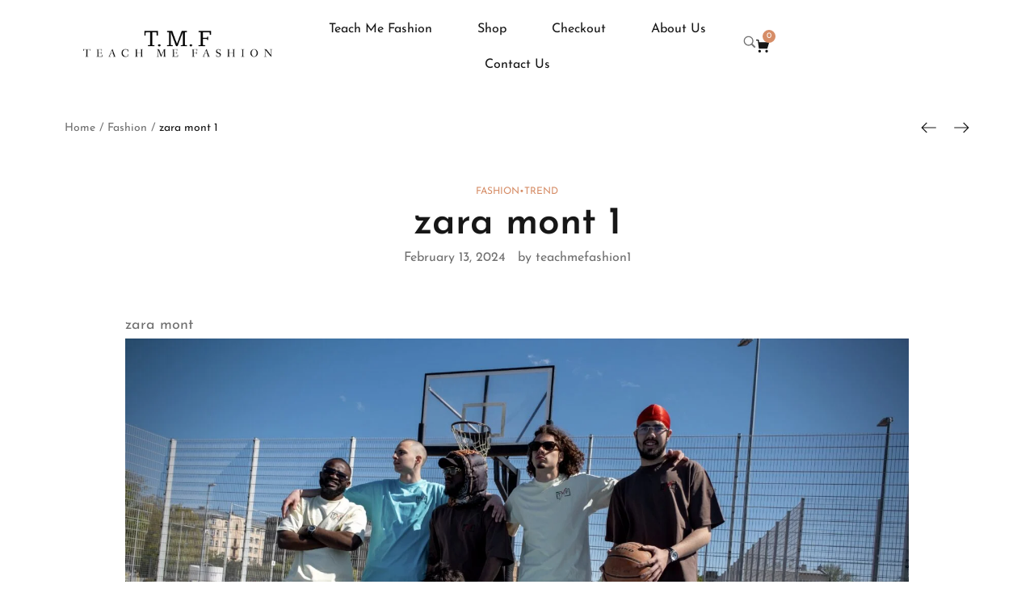

--- FILE ---
content_type: text/html; charset=UTF-8
request_url: https://teachmefashion1.com/zara-mont/
body_size: 82159
content:
<!DOCTYPE html>
<html data-ps="yes" lang="en-US" prefix="og: https://ogp.me/ns#">
<head>
	<meta name="google-site-verification" content="6HDJvcFsL-wLgT-UheiIcjlZIwyA7HAn7ZfhnXljafM" />
    <meta http-equiv="Content-Type" content="text/html; charset=UTF-8" />
    <link rel="profile" href="//gmpg.org/xfn/11">
    <meta name="viewport" content="user-scalable=no, width=device-width, initial-scale=1.0"><meta name="apple-mobile-web-app-capable" content="yes">
<!-- Search Engine Optimization by Rank Math PRO - https://rankmath.com/ -->
<title>Zara Mont 1 - Teach Me Fashion</title>
<meta name="description" content="zara mont dünya genelinde moda endüstrisindeki etkileyici varlığıyla dikkat çeken bir markadır. İspanyol perakende devi olan Zara, 1974"/>
<meta name="robots" content="follow, index, max-snippet:-1, max-video-preview:-1, max-image-preview:large"/>
<link rel="canonical" href="https://teachmefashion1.com/zara-mont/" />
<meta property="og:locale" content="en_US" />
<meta property="og:type" content="article" />
<meta property="og:title" content="Zara Mont 1 - Teach Me Fashion" />
<meta property="og:description" content="zara mont dünya genelinde moda endüstrisindeki etkileyici varlığıyla dikkat çeken bir markadır. İspanyol perakende devi olan Zara, 1974" />
<meta property="og:url" content="https://teachmefashion1.com/zara-mont/" />
<meta property="og:site_name" content="Teach Me Fashion" />
<meta property="article:publisher" content="https://www.facebook.com/" />
<meta property="article:tag" content="akasya zara" />
<meta property="article:tag" content="ankamall zara" />
<meta property="article:tag" content="ankara zara" />
<meta property="article:tag" content="ankara zara mağazaları" />
<meta property="article:tag" content="ankara zara mağazası" />
<meta property="article:tag" content="antalya zara" />
<meta property="article:tag" content="beyaz elbise zara" />
<meta property="article:tag" content="deri ceket erkek zara" />
<meta property="article:tag" content="deri ceket kadin zara" />
<meta property="article:tag" content="en yakın zara" />
<meta property="article:tag" content="erkek kaban zara" />
<meta property="article:tag" content="galataport zara" />
<meta property="article:tag" content="golden decade zara" />
<meta property="article:tag" content="kadın mont zara" />
<meta property="article:tag" content="kayseri zara" />
<meta property="article:tag" content="konya zara" />
<meta property="article:tag" content="red temptation zara" />
<meta property="article:tag" content="sivas zara" />
<meta property="article:tag" content="sivas zara arası kaç kilometre" />
<meta property="article:tag" content="sivas zara arası kaç km" />
<meta property="article:tag" content="sivas zara hava durumu" />
<meta property="article:tag" content="sivas zara korkut köyü hava durumu" />
<meta property="article:tag" content="sivas zara namaz vakitleri" />
<meta property="article:tag" content="trençkot kadın zara" />
<meta property="article:tag" content="trençkot zara" />
<meta property="article:tag" content="wonder rose zara" />
<meta property="article:tag" content="zara" />
<meta property="article:tag" content="zara abiye" />
<meta property="article:tag" content="zara abiye elbise" />
<meta property="article:tag" content="zara amber fusion" />
<meta property="article:tag" content="zara amber fusion neyin muadili" />
<meta property="article:tag" content="zara ankara" />
<meta property="article:tag" content="zara antalya" />
<meta property="article:tag" content="zara apple juice parfüm" />
<meta property="article:tag" content="zara astar detaylı ceket" />
<meta property="article:tag" content="zara ayakkabı erkek" />
<meta property="article:tag" content="zara ayakkabı kadın" />
<meta property="article:tag" content="zara babet" />
<meta property="article:tag" content="zara bayan gömlek" />
<meta property="article:tag" content="zara bayan kaban" />
<meta property="article:tag" content="zara bayan mont" />
<meta property="article:tag" content="zara bayan parfüm" />
<meta property="article:tag" content="zara bebek elbise" />
<meta property="article:tag" content="zara bebek mont" />
<meta property="article:tag" content="zara beden tablosu" />
<meta property="article:tag" content="zara beyaz elbise" />
<meta property="article:tag" content="zara beyaz giyme toz olur şarkı sözleri" />
<meta property="article:tag" content="zara beyaz gömlek" />
<meta property="article:tag" content="zara biker ceket" />
<meta property="article:tag" content="zara bikini" />
<meta property="article:tag" content="zara black amber" />
<meta property="article:tag" content="zara black friday" />
<meta property="article:tag" content="zara black friday 2022" />
<meta property="article:tag" content="zara blazer ceket" />
<meta property="article:tag" content="zara blue spirit" />
<meta property="article:tag" content="zara bluz" />
<meta property="article:tag" content="zara bodrum" />
<meta property="article:tag" content="zara bot" />
<meta property="article:tag" content="zara bot erkek" />
<meta property="article:tag" content="zara bot kadın" />
<meta property="article:tag" content="zara bright rose" />
<meta property="article:tag" content="zara bright rose parfüm" />
<meta property="article:tag" content="zara bursa" />
<meta property="article:tag" content="zara büyük beden" />
<meta property="article:tag" content="zara canlı destek" />
<meta property="article:tag" content="zara çanta" />
<meta property="article:tag" content="zara çanta kadın" />
<meta property="article:tag" content="zara çanta modelleri" />
<meta property="article:tag" content="zara cave hotel" />
<meta property="article:tag" content="zara ceket" />
<meta property="article:tag" content="zara ceket erkek" />
<meta property="article:tag" content="zara ceket kadın" />
<meta property="article:tag" content="zara cherry smoothie" />
<meta property="article:tag" content="zara çift taraflı mont" />
<meta property="article:tag" content="zara çocuk" />
<meta property="article:tag" content="zara çoçuk giyim" />
<meta property="article:tag" content="zara de" />
<meta property="article:tag" content="zara değişim süresi" />
<meta property="article:tag" content="zara değmen benim gamlı yaslı gönlüme şarkı sözleri" />
<meta property="article:tag" content="zara deri ceket" />
<meta property="article:tag" content="zara deri ceket erkek" />
<meta property="article:tag" content="zara deri ceket kadın" />
<meta property="article:tag" content="zara deri mont" />
<meta property="article:tag" content="zara deri pantolon" />
<meta property="article:tag" content="zara deutschland" />
<meta property="article:tag" content="zara dostum dostum" />
<meta property="article:tag" content="zara dostum dostum şarkı sözleri" />
<meta property="article:tag" content="zara elbise" />
<meta property="article:tag" content="zara elbise modelleri" />
<meta property="article:tag" content="zara elbise uzun" />
<meta property="article:tag" content="zara en iyi erkek parfümü" />
<meta property="article:tag" content="zara en iyi kadın parfüm" />
<meta property="article:tag" content="zara erkek" />
<meta property="article:tag" content="zara erkek bebek mont" />
<meta property="article:tag" content="zara erkek bot" />
<meta property="article:tag" content="zara erkek ceket" />
<meta property="article:tag" content="zara erkek çocuk" />
<meta property="article:tag" content="zara erkek çoçuk montları" />
<meta property="article:tag" content="zara erkek deri ceket" />
<meta property="article:tag" content="zara erkek giyim" />
<meta property="article:tag" content="zara erkek gömlek" />
<meta property="article:tag" content="zara erkek kaban" />
<meta property="article:tag" content="zara erkek kazak" />
<meta property="article:tag" content="zara erkek kürklü mont" />
<meta property="article:tag" content="zara erkek mont" />
<meta property="article:tag" content="zara erkek mont indirim" />
<meta property="article:tag" content="zara erkek pantolon" />
<meta property="article:tag" content="zara erkek parfüm" />
<meta property="article:tag" content="zara erkek parfüm muadilleri" />
<meta property="article:tag" content="zara erkek parfüm muadilleri 2022" />
<meta property="article:tag" content="zara erkek parfüm muadilleri 2023" />
<meta property="article:tag" content="zara erkek parfüm öneri" />
<meta property="article:tag" content="zara erkek parfüm önerisi" />
<meta property="article:tag" content="zara erkek şişme mont" />
<meta property="article:tag" content="zara erkek şort" />
<meta property="article:tag" content="zara erkek sweatshirt" />
<meta property="article:tag" content="zara erkek tişört" />
<meta property="article:tag" content="zara erkek yelek" />
<meta property="article:tag" content="zara etek" />
<meta property="article:tag" content="zara ezan vakti şarkıcı zara" />
<meta property="article:tag" content="zara femme" />
<meta property="article:tag" content="zara femme muadili" />
<meta property="article:tag" content="zara femme neyin muadili" />
<meta property="article:tag" content="zara femme parfüm" />
<meta property="article:tag" content="zara fields at nightfall" />
<meta property="article:tag" content="zara france" />
<meta property="article:tag" content="zara gardenia" />
<meta property="article:tag" content="zara gardenia neyin muadili" />
<meta property="article:tag" content="zara gardenia parfüm" />
<meta property="article:tag" content="zara gaziantep" />
<meta property="article:tag" content="zara gece elbisesi" />
<meta property="article:tag" content="zara germany" />
<meta property="article:tag" content="zara giyim" />
<meta property="article:tag" content="zara gold" />
<meta property="article:tag" content="zara gold parfüm" />
<meta property="article:tag" content="zara golden decade" />
<meta property="article:tag" content="zara gömlek" />
<meta property="article:tag" content="zara gömlek elbise" />
<meta property="article:tag" content="zara gourmand leather" />
<meta property="article:tag" content="zara hamile giyim" />
<meta property="article:tag" content="zara hangi ülkenin" />
<meta property="article:tag" content="zara hangi ülkenin markası" />
<meta property="article:tag" content="zara hasır çanta" />
<meta property="article:tag" content="zara hastane önünde incir ağacı şarkı sözleri" />
<meta property="article:tag" content="zara hava durumu" />
<meta property="article:tag" content="zara hava durumu 15 günlük" />
<meta property="article:tag" content="zara hediye çeki" />
<meta property="article:tag" content="zara hello kitty parfüm" />
<meta property="article:tag" content="zara home" />
<meta property="article:tag" content="zara home mağazalar" />
<meta property="article:tag" content="zara home outlet" />
<meta property="article:tag" content="zara home turkey" />
<meta property="article:tag" content="zara home türkiye" />
<meta property="article:tag" content="zara iade" />
<meta property="article:tag" content="zara iade süresi" />
<meta property="article:tag" content="zara ihraç fazlası ürünler" />
<meta property="article:tag" content="zara ihraç fazlası ürünler nereden alınır" />
<meta property="article:tag" content="zara ihraç fazlası ürünler online satış" />
<meta property="article:tag" content="zara ihracat fazlası ürünler" />
<meta property="article:tag" content="zara iletişim" />
<meta property="article:tag" content="zara iletişim numarası" />
<meta property="article:tag" content="zara iletişim tel" />
<meta property="article:tag" content="zara indirim" />
<meta property="article:tag" content="zara indirim kodu" />
<meta property="article:tag" content="zara indirim ne zaman" />
<meta property="article:tag" content="zara indirimi" />
<meta property="article:tag" content="zara indirimi ne zaman" />
<meta property="article:tag" content="zara indirimi ne zaman 2022" />
<meta property="article:tag" content="zara indirimi ne zaman 2023" />
<meta property="article:tag" content="zara indirimleri ne zaman" />
<meta property="article:tag" content="zara iş başvurusu" />
<meta property="article:tag" content="zara iş ilanı" />
<meta property="article:tag" content="zara iş ilanları" />
<meta property="article:tag" content="zara istanbul" />
<meta property="article:tag" content="zara kaban" />
<meta property="article:tag" content="zara kaban erkek" />
<meta property="article:tag" content="zara kaban kadın" />
<meta property="article:tag" content="zara kaç yaşında" />
<meta property="article:tag" content="zara kadın" />
<meta property="article:tag" content="zara kadın ayakkabı" />
<meta property="article:tag" content="zara kadın çanta" />
<meta property="article:tag" content="zara kadın ceket" />
<meta property="article:tag" content="zara kadın indirim" />
<meta property="article:tag" content="zara kadın kaban" />
<meta property="article:tag" content="zara kadın kazak" />
<meta property="article:tag" content="zara kadın mont" />
<meta property="article:tag" content="zara kadın pantolon" />
<meta property="article:tag" content="zara kadın parfüm" />
<meta property="article:tag" content="zara kadın şişme mont" />
<meta property="article:tag" content="zara kapitone mont" />
<meta property="article:tag" content="zara kargo takip" />
<meta property="article:tag" content="zara kaşe kaban" />
<meta property="article:tag" content="zara kaşe kaban kadın" />
<meta property="article:tag" content="zara kayseri" />
<meta property="article:tag" content="zara kids" />
<meta property="article:tag" content="zara kids mont" />
<meta property="article:tag" content="zara kim" />
<meta property="article:tag" content="zara kimdir" />
<meta property="article:tag" content="zara kimin" />
<meta property="article:tag" content="zara kiminle evli" />
<meta property="article:tag" content="zara kırmızı elbise" />
<meta property="article:tag" content="zara konseri" />
<meta property="article:tag" content="zara konya" />
<meta property="article:tag" content="zara kot pantolon" />
<meta property="article:tag" content="zara kumaş pantolon" />
<meta property="article:tag" content="zara küpe" />
<meta property="article:tag" content="zara kürklü ceket" />
<meta property="article:tag" content="zara kürklü mont" />
<meta property="article:tag" content="zara kürklü mont erkek" />
<meta property="article:tag" content="zara larsson" />
<meta property="article:tag" content="zara leopar spor ayakkabı" />
<meta property="article:tag" content="zara lightly bloom" />
<meta property="article:tag" content="zara lightly bloom neyin muadili" />
<meta property="article:tag" content="zara lisboa" />
<meta property="article:tag" content="zara logo" />
<meta property="article:tag" content="zara mağazaları" />
<meta property="article:tag" content="zara mağazaları nerede var" />
<meta property="article:tag" content="zara man gold" />
<meta property="article:tag" content="zara man silver" />
<meta property="article:tag" content="zara mont" />
<meta property="article:tag" content="zara mont erkek" />
<meta property="article:tag" content="zara mont kadın" />
<meta property="article:tag" content="zara muadil parfüm" />
<meta property="article:tag" content="zara muadil parfümler" />
<meta property="article:tag" content="zara müşteri hizmetleri" />
<meta property="article:tag" content="zara müşteri hizmetleri tel" />
<meta property="article:tag" content="zara müşteri hizmetleri telefon" />
<meta property="article:tag" content="zara namaz vakitleri zara sipariş takip" />
<meta property="article:tag" content="zara ne demek" />
<meta property="article:tag" content="zara near me" />
<meta property="article:tag" content="zara nereli" />
<meta property="article:tag" content="zara nerenin markası" />
<meta property="article:tag" content="zara night pour homme 2" />
<meta property="article:tag" content="zara nightfall blue" />
<meta property="article:tag" content="zara nın en çok satılan parfümü" />
<meta property="article:tag" content="zara nl" />
<meta property="article:tag" content="zara no day" />
<meta property="article:tag" content="zara nude bouquet" />
<meta property="article:tag" content="zara nuit" />
<meta property="article:tag" content="zara nuit neyin muadili" />
<meta property="article:tag" content="zara nuit parfüm" />
<meta property="article:tag" content="zara online" />
<meta property="article:tag" content="zara online alışveriş" />
<meta property="article:tag" content="zara orchid" />
<meta property="article:tag" content="zara orchid neyin muadili" />
<meta property="article:tag" content="zara orchid parfüm" />
<meta property="article:tag" content="zara örgü çanta" />
<meta property="article:tag" content="zara oriental" />
<meta property="article:tag" content="zara oriental neyin muadili" />
<meta property="article:tag" content="zara oriental parfüm" />
<meta property="article:tag" content="zara otel" />
<meta property="article:tag" content="zara outlet" />
<meta property="article:tag" content="zara outlet istanbul" />
<meta property="article:tag" content="zara outlet mağazaları" />
<meta property="article:tag" content="zara outlet online" />
<meta property="article:tag" content="zara özel fiyatlar" />
<meta property="article:tag" content="zara pantolon" />
<meta property="article:tag" content="zara pantolon erkek" />
<meta property="article:tag" content="zara pantolon kadın" />
<meta property="article:tag" content="zara parfum" />
<meta property="article:tag" content="zara parfüm erkek" />
<meta property="article:tag" content="zara parfüm kadın" />
<meta property="article:tag" content="zara parfüm kadın öneri" />
<meta property="article:tag" content="zara parfüm muadilleri" />
<meta property="article:tag" content="zara parfüm muadilleri 2022" />
<meta property="article:tag" content="zara parfüm muadilleri 2023" />
<meta property="article:tag" content="zara parfüm önerileri" />
<meta property="article:tag" content="zara parfüm önerisi" />
<meta property="article:tag" content="zara parfüm yorumları" />
<meta property="article:tag" content="zara parfümleri" />
<meta property="article:tag" content="zara parti elbiseleri" />
<meta property="article:tag" content="zara peluş ceket" />
<meta property="article:tag" content="zara peluş mont" />
<meta property="article:tag" content="zara pembe elbise" />
<meta property="article:tag" content="zara pink flambe" />
<meta property="article:tag" content="zara red temptation" />
<meta property="article:tag" content="zara red temptation neyin muadili" />
<meta property="article:tag" content="zara red vanilla" />
<meta property="article:tag" content="zara red vanilla neyin muadili" />
<meta property="article:tag" content="zara red vanilla yorum" />
<meta property="article:tag" content="zara rn 77302" />
<meta property="article:tag" content="zara rose" />
<meta property="article:tag" content="zara rose gourmand" />
<meta property="article:tag" content="zara rose parfüm" />
<meta property="article:tag" content="zara sahibi" />
<meta property="article:tag" content="zara şal" />
<meta property="article:tag" content="zara sanatçı" />
<meta property="article:tag" content="zara sandalet" />
<meta property="article:tag" content="zara şapka" />
<meta property="article:tag" content="zara seni yazdım kalbime" />
<meta property="article:tag" content="zara seoul" />
<meta property="article:tag" content="zara seoul parfüm" />
<meta property="article:tag" content="zara silver man" />
<meta property="article:tag" content="zara şişme mont" />
<meta property="article:tag" content="zara şişme mont kadın" />
<meta property="article:tag" content="zara şişme yelek" />
<meta property="article:tag" content="zara sivas" />
<meta property="article:tag" content="zara siyah elbise" />
<meta property="article:tag" content="zara siyah mont" />
<meta property="article:tag" content="zara şort" />
<meta property="article:tag" content="zara spain" />
<meta property="article:tag" content="zara spor ayakkabı" />
<meta property="article:tag" content="zara suit" />
<meta property="article:tag" content="zara suit gaziosmanpaşa" />
<meta property="article:tag" content="zara sweatshirt" />
<meta property="article:tag" content="zara sweatshirt kadın" />
<meta property="article:tag" content="zara takım elbise" />
<meta property="article:tag" content="zara taksit seçenekleri" />
<meta property="article:tag" content="zara telefon" />
<meta property="article:tag" content="zara terlik" />
<meta property="article:tag" content="zara terlik kadın" />
<meta property="article:tag" content="zara tesettür elbise" />
<meta property="article:tag" content="zara topuklu ayakkabı" />
<meta property="article:tag" content="zara tr" />
<meta property="article:tag" content="zara trençkot" />
<meta property="article:tag" content="zara trençkot kadın" />
<meta property="article:tag" content="zara triko elbise" />
<meta property="article:tag" content="zara tuberose" />
<meta property="article:tag" content="zara tuberose neyin muadili" />
<meta property="article:tag" content="zara tuberose parfüm" />
<meta property="article:tag" content="zara tulum" />
<meta property="article:tag" content="zara turkey" />
<meta property="article:tag" content="zara turkiye" />
<meta property="article:tag" content="zara türkiye zara şarkıcı" />
<meta property="article:tag" content="zara türkiye&#039;den çekiliyor mu" />
<meta property="article:tag" content="zara twilight mauve" />
<meta property="article:tag" content="zara uk" />
<meta property="article:tag" content="zara usa" />
<meta property="article:tag" content="zara uzun elbise" />
<meta property="article:tag" content="zara vibrant leather" />
<meta property="article:tag" content="zara violet blossom" />
<meta property="article:tag" content="zara whatsapp hattı" />
<meta property="article:tag" content="zara wonder rose" />
<meta property="article:tag" content="zara wonder rose neyin muadili" />
<meta property="article:tag" content="zara wonder rose parfüm" />
<meta property="article:tag" content="zara yazlık elbise yeni sezon" />
<meta property="article:tag" content="zara yelek kadın" />
<meta property="article:tag" content="zara yeni sezon bayan" />
<meta property="article:tag" content="zara yeşil elbise" />
<meta property="article:section" content="Fashion" />
<meta property="og:updated_time" content="2024-03-19T23:01:03+00:00" />
<meta property="og:image" content="https://teachmefashion1.com/wp-content/uploads/2024/02/zara-mont-22.webp" />
<meta property="og:image:secure_url" content="https://teachmefashion1.com/wp-content/uploads/2024/02/zara-mont-22.webp" />
<meta property="og:image:width" content="1200" />
<meta property="og:image:height" content="1800" />
<meta property="og:image:alt" content="zara-mont" />
<meta property="og:image:type" content="image/webp" />
<meta property="article:published_time" content="2024-02-13T09:21:09+00:00" />
<meta property="article:modified_time" content="2024-03-19T23:01:03+00:00" />
<meta name="twitter:card" content="summary_large_image" />
<meta name="twitter:title" content="Zara Mont 1 - Teach Me Fashion" />
<meta name="twitter:description" content="zara mont dünya genelinde moda endüstrisindeki etkileyici varlığıyla dikkat çeken bir markadır. İspanyol perakende devi olan Zara, 1974" />
<meta name="twitter:image" content="https://teachmefashion1.com/wp-content/uploads/2024/02/zara-mont-22.webp" />
<meta name="twitter:label1" content="Written by" />
<meta name="twitter:data1" content="teachmefashion1" />
<meta name="twitter:label2" content="Time to read" />
<meta name="twitter:data2" content="3 minutes" />
<script type="application/ld+json" class="rank-math-schema-pro">{"@context":"https://schema.org","@graph":[{"@type":"Organization","@id":"https://teachmefashion1.com/#organization","name":"Teach Me Fashion","url":"https://teachmefashion1.com","sameAs":["https://www.facebook.com/"],"logo":{"@type":"ImageObject","@id":"https://teachmefashion1.com/#logo","url":"http://teachmefashion1.com/wp-content/uploads/2022/12/photo_2022-12-22-23.37.03.jpeg","contentUrl":"http://teachmefashion1.com/wp-content/uploads/2022/12/photo_2022-12-22-23.37.03.jpeg","caption":"Teach Me Fashion","inLanguage":"en-US","width":"327","height":"316"}},{"@type":"WebSite","@id":"https://teachmefashion1.com/#website","url":"https://teachmefashion1.com","name":"Teach Me Fashion","publisher":{"@id":"https://teachmefashion1.com/#organization"},"inLanguage":"en-US"},{"@type":"ImageObject","@id":"http://teachmefashion1.com/wp-content/uploads/2024/01/DSCF9412-2-scaled.jpg","url":"http://teachmefashion1.com/wp-content/uploads/2024/01/DSCF9412-2-scaled.jpg","width":"200","height":"200","inLanguage":"en-US"},{"@type":"BreadcrumbList","@id":"https://teachmefashion1.com/zara-mont/#breadcrumb","itemListElement":[{"@type":"ListItem","position":"1","item":{"@id":"https://teachmefashion1.com","name":"Home"}},{"@type":"ListItem","position":"2","item":{"@id":"https://teachmefashion1.com/zara-mont/","name":"zara mont 1"}}]},{"@type":"WebPage","@id":"https://teachmefashion1.com/zara-mont/#webpage","url":"https://teachmefashion1.com/zara-mont/","name":"Zara Mont 1 - Teach Me Fashion","datePublished":"2024-02-13T09:21:09+00:00","dateModified":"2024-03-19T23:01:03+00:00","isPartOf":{"@id":"https://teachmefashion1.com/#website"},"primaryImageOfPage":{"@id":"http://teachmefashion1.com/wp-content/uploads/2024/01/DSCF9412-2-scaled.jpg"},"inLanguage":"en-US","breadcrumb":{"@id":"https://teachmefashion1.com/zara-mont/#breadcrumb"}},{"@type":"Person","@id":"https://teachmefashion1.com/author/teachmefashion1/","name":"teachmefashion1","url":"https://teachmefashion1.com/author/teachmefashion1/","image":{"@type":"ImageObject","@id":"https://secure.gravatar.com/avatar/efc449eaae7e74495215472caeae8a07ba1c7a555b30f015db2b4effcc3e6ea8?s=96&amp;d=mm&amp;r=g","url":"https://secure.gravatar.com/avatar/efc449eaae7e74495215472caeae8a07ba1c7a555b30f015db2b4effcc3e6ea8?s=96&amp;d=mm&amp;r=g","caption":"teachmefashion1","inLanguage":"en-US"},"sameAs":["https://teachmefashion1.com/"],"worksFor":{"@id":"https://teachmefashion1.com/#organization"}},{"@type":"BlogPosting","headline":"Zara Mont 1 - Teach Me Fashion","keywords":"zara mont","datePublished":"2024-02-13T09:21:09+00:00","dateModified":"2024-03-19T23:01:03+00:00","author":{"@id":"https://teachmefashion1.com/author/teachmefashion1/","name":"teachmefashion1"},"publisher":{"@id":"https://teachmefashion1.com/#organization"},"description":"zara mont d\u00fcnya genelinde moda end\u00fcstrisindeki etkileyici varl\u0131\u011f\u0131yla dikkat \u00e7eken bir markad\u0131r. \u0130spanyol perakende devi olan Zara, 1974","name":"Zara Mont 1 - Teach Me Fashion","@id":"https://teachmefashion1.com/zara-mont/#richSnippet","isPartOf":{"@id":"https://teachmefashion1.com/zara-mont/#webpage"},"image":{"@id":"http://teachmefashion1.com/wp-content/uploads/2024/01/DSCF9412-2-scaled.jpg"},"inLanguage":"en-US","mainEntityOfPage":{"@id":"https://teachmefashion1.com/zara-mont/#webpage"}}]}</script>
<!-- /Rank Math WordPress SEO plugin -->

<link rel='dns-prefetch' href='//www.googletagmanager.com' />
<link rel='dns-prefetch' href='//capi-automation.s3.us-east-2.amazonaws.com' />
<link rel="alternate" type="application/rss+xml" title="Teach Me Fashion &raquo; Feed" href="https://teachmefashion1.com/feed/" />
<link rel="alternate" type="application/rss+xml" title="Teach Me Fashion &raquo; Comments Feed" href="https://teachmefashion1.com/comments/feed/" />
<link rel="alternate" title="oEmbed (JSON)" type="application/json+oembed" href="https://teachmefashion1.com/wp-json/oembed/1.0/embed?url=https%3A%2F%2Fteachmefashion1.com%2Fzara-mont%2F" />
<link rel="alternate" title="oEmbed (XML)" type="text/xml+oembed" href="https://teachmefashion1.com/wp-json/oembed/1.0/embed?url=https%3A%2F%2Fteachmefashion1.com%2Fzara-mont%2F&#038;format=xml" />
<style id='wp-img-auto-sizes-contain-inline-css' type='text/css'>
img:is([sizes=auto i],[sizes^="auto," i]){contain-intrinsic-size:3000px 1500px}
/*# sourceURL=wp-img-auto-sizes-contain-inline-css */
</style>
<link rel='stylesheet' id='woolentor-product-grid-modern-css' href='https://teachmefashion1.com/wp-content/plugins/woolentor-addons/assets/css/product-grid/modern.css?ver=3.3.0' type='text/css' media='all' />
<link rel='stylesheet' id='woolentor-product-grid-luxury-css' href='https://teachmefashion1.com/wp-content/plugins/woolentor-addons/assets/css/product-grid/luxury.css?ver=3.3.0' type='text/css' media='all' />
<link rel='stylesheet' id='woolentor-product-grid-editorial-css' href='https://teachmefashion1.com/wp-content/plugins/woolentor-addons/assets/css/product-grid/editorial.css?ver=3.3.0' type='text/css' media='all' />
<link rel='stylesheet' id='woolentor-product-grid-magazine-css' href='https://teachmefashion1.com/wp-content/plugins/woolentor-addons/assets/css/product-grid/magazine.css?ver=3.3.0' type='text/css' media='all' />
<style id='wp-emoji-styles-inline-css' type='text/css'>

	img.wp-smiley, img.emoji {
		display: inline !important;
		border: none !important;
		box-shadow: none !important;
		height: 1em !important;
		width: 1em !important;
		margin: 0 0.07em !important;
		vertical-align: -0.1em !important;
		background: none !important;
		padding: 0 !important;
	}
/*# sourceURL=wp-emoji-styles-inline-css */
</style>
<link rel='stylesheet' id='wp-block-library-css' href='https://teachmefashion1.com/wp-includes/css/dist/block-library/style.min.css?ver=6.9' type='text/css' media='all' />
<style id='wp-block-library-theme-inline-css' type='text/css'>
.wp-block-audio :where(figcaption){color:#555;font-size:13px;text-align:center}.is-dark-theme .wp-block-audio :where(figcaption){color:#ffffffa6}.wp-block-audio{margin:0 0 1em}.wp-block-code{border:1px solid #ccc;border-radius:4px;font-family:Menlo,Consolas,monaco,monospace;padding:.8em 1em}.wp-block-embed :where(figcaption){color:#555;font-size:13px;text-align:center}.is-dark-theme .wp-block-embed :where(figcaption){color:#ffffffa6}.wp-block-embed{margin:0 0 1em}.blocks-gallery-caption{color:#555;font-size:13px;text-align:center}.is-dark-theme .blocks-gallery-caption{color:#ffffffa6}:root :where(.wp-block-image figcaption){color:#555;font-size:13px;text-align:center}.is-dark-theme :root :where(.wp-block-image figcaption){color:#ffffffa6}.wp-block-image{margin:0 0 1em}.wp-block-pullquote{border-bottom:4px solid;border-top:4px solid;color:currentColor;margin-bottom:1.75em}.wp-block-pullquote :where(cite),.wp-block-pullquote :where(footer),.wp-block-pullquote__citation{color:currentColor;font-size:.8125em;font-style:normal;text-transform:uppercase}.wp-block-quote{border-left:.25em solid;margin:0 0 1.75em;padding-left:1em}.wp-block-quote cite,.wp-block-quote footer{color:currentColor;font-size:.8125em;font-style:normal;position:relative}.wp-block-quote:where(.has-text-align-right){border-left:none;border-right:.25em solid;padding-left:0;padding-right:1em}.wp-block-quote:where(.has-text-align-center){border:none;padding-left:0}.wp-block-quote.is-large,.wp-block-quote.is-style-large,.wp-block-quote:where(.is-style-plain){border:none}.wp-block-search .wp-block-search__label{font-weight:700}.wp-block-search__button{border:1px solid #ccc;padding:.375em .625em}:where(.wp-block-group.has-background){padding:1.25em 2.375em}.wp-block-separator.has-css-opacity{opacity:.4}.wp-block-separator{border:none;border-bottom:2px solid;margin-left:auto;margin-right:auto}.wp-block-separator.has-alpha-channel-opacity{opacity:1}.wp-block-separator:not(.is-style-wide):not(.is-style-dots){width:100px}.wp-block-separator.has-background:not(.is-style-dots){border-bottom:none;height:1px}.wp-block-separator.has-background:not(.is-style-wide):not(.is-style-dots){height:2px}.wp-block-table{margin:0 0 1em}.wp-block-table td,.wp-block-table th{word-break:normal}.wp-block-table :where(figcaption){color:#555;font-size:13px;text-align:center}.is-dark-theme .wp-block-table :where(figcaption){color:#ffffffa6}.wp-block-video :where(figcaption){color:#555;font-size:13px;text-align:center}.is-dark-theme .wp-block-video :where(figcaption){color:#ffffffa6}.wp-block-video{margin:0 0 1em}:root :where(.wp-block-template-part.has-background){margin-bottom:0;margin-top:0;padding:1.25em 2.375em}
/*# sourceURL=/wp-includes/css/dist/block-library/theme.min.css */
</style>
<style id='classic-theme-styles-inline-css' type='text/css'>
/*! This file is auto-generated */
.wp-block-button__link{color:#fff;background-color:#32373c;border-radius:9999px;box-shadow:none;text-decoration:none;padding:calc(.667em + 2px) calc(1.333em + 2px);font-size:1.125em}.wp-block-file__button{background:#32373c;color:#fff;text-decoration:none}
/*# sourceURL=/wp-includes/css/classic-themes.min.css */
</style>
<style id='global-styles-inline-css' type='text/css'>
:root{--wp--preset--aspect-ratio--square: 1;--wp--preset--aspect-ratio--4-3: 4/3;--wp--preset--aspect-ratio--3-4: 3/4;--wp--preset--aspect-ratio--3-2: 3/2;--wp--preset--aspect-ratio--2-3: 2/3;--wp--preset--aspect-ratio--16-9: 16/9;--wp--preset--aspect-ratio--9-16: 9/16;--wp--preset--color--black: #000000;--wp--preset--color--cyan-bluish-gray: #abb8c3;--wp--preset--color--white: #ffffff;--wp--preset--color--pale-pink: #f78da7;--wp--preset--color--vivid-red: #cf2e2e;--wp--preset--color--luminous-vivid-orange: #ff6900;--wp--preset--color--luminous-vivid-amber: #fcb900;--wp--preset--color--light-green-cyan: #7bdcb5;--wp--preset--color--vivid-green-cyan: #00d084;--wp--preset--color--pale-cyan-blue: #8ed1fc;--wp--preset--color--vivid-cyan-blue: #0693e3;--wp--preset--color--vivid-purple: #9b51e0;--wp--preset--color--zumma-theme-primary: #BC8157;--wp--preset--color--zumma-theme-secondary: #212121;--wp--preset--color--strong-magenta: #a156b4;--wp--preset--color--light-grayish-magenta: #d0a5db;--wp--preset--color--very-light-gray: #eee;--wp--preset--color--very-dark-gray: #444;--wp--preset--gradient--vivid-cyan-blue-to-vivid-purple: linear-gradient(135deg,rgb(6,147,227) 0%,rgb(155,81,224) 100%);--wp--preset--gradient--light-green-cyan-to-vivid-green-cyan: linear-gradient(135deg,rgb(122,220,180) 0%,rgb(0,208,130) 100%);--wp--preset--gradient--luminous-vivid-amber-to-luminous-vivid-orange: linear-gradient(135deg,rgb(252,185,0) 0%,rgb(255,105,0) 100%);--wp--preset--gradient--luminous-vivid-orange-to-vivid-red: linear-gradient(135deg,rgb(255,105,0) 0%,rgb(207,46,46) 100%);--wp--preset--gradient--very-light-gray-to-cyan-bluish-gray: linear-gradient(135deg,rgb(238,238,238) 0%,rgb(169,184,195) 100%);--wp--preset--gradient--cool-to-warm-spectrum: linear-gradient(135deg,rgb(74,234,220) 0%,rgb(151,120,209) 20%,rgb(207,42,186) 40%,rgb(238,44,130) 60%,rgb(251,105,98) 80%,rgb(254,248,76) 100%);--wp--preset--gradient--blush-light-purple: linear-gradient(135deg,rgb(255,206,236) 0%,rgb(152,150,240) 100%);--wp--preset--gradient--blush-bordeaux: linear-gradient(135deg,rgb(254,205,165) 0%,rgb(254,45,45) 50%,rgb(107,0,62) 100%);--wp--preset--gradient--luminous-dusk: linear-gradient(135deg,rgb(255,203,112) 0%,rgb(199,81,192) 50%,rgb(65,88,208) 100%);--wp--preset--gradient--pale-ocean: linear-gradient(135deg,rgb(255,245,203) 0%,rgb(182,227,212) 50%,rgb(51,167,181) 100%);--wp--preset--gradient--electric-grass: linear-gradient(135deg,rgb(202,248,128) 0%,rgb(113,206,126) 100%);--wp--preset--gradient--midnight: linear-gradient(135deg,rgb(2,3,129) 0%,rgb(40,116,252) 100%);--wp--preset--font-size--small: 13px;--wp--preset--font-size--medium: 20px;--wp--preset--font-size--large: 36px;--wp--preset--font-size--x-large: 42px;--wp--preset--spacing--20: 0.44rem;--wp--preset--spacing--30: 0.67rem;--wp--preset--spacing--40: 1rem;--wp--preset--spacing--50: 1.5rem;--wp--preset--spacing--60: 2.25rem;--wp--preset--spacing--70: 3.38rem;--wp--preset--spacing--80: 5.06rem;--wp--preset--shadow--natural: 6px 6px 9px rgba(0, 0, 0, 0.2);--wp--preset--shadow--deep: 12px 12px 50px rgba(0, 0, 0, 0.4);--wp--preset--shadow--sharp: 6px 6px 0px rgba(0, 0, 0, 0.2);--wp--preset--shadow--outlined: 6px 6px 0px -3px rgb(255, 255, 255), 6px 6px rgb(0, 0, 0);--wp--preset--shadow--crisp: 6px 6px 0px rgb(0, 0, 0);}:where(.is-layout-flex){gap: 0.5em;}:where(.is-layout-grid){gap: 0.5em;}body .is-layout-flex{display: flex;}.is-layout-flex{flex-wrap: wrap;align-items: center;}.is-layout-flex > :is(*, div){margin: 0;}body .is-layout-grid{display: grid;}.is-layout-grid > :is(*, div){margin: 0;}:where(.wp-block-columns.is-layout-flex){gap: 2em;}:where(.wp-block-columns.is-layout-grid){gap: 2em;}:where(.wp-block-post-template.is-layout-flex){gap: 1.25em;}:where(.wp-block-post-template.is-layout-grid){gap: 1.25em;}.has-black-color{color: var(--wp--preset--color--black) !important;}.has-cyan-bluish-gray-color{color: var(--wp--preset--color--cyan-bluish-gray) !important;}.has-white-color{color: var(--wp--preset--color--white) !important;}.has-pale-pink-color{color: var(--wp--preset--color--pale-pink) !important;}.has-vivid-red-color{color: var(--wp--preset--color--vivid-red) !important;}.has-luminous-vivid-orange-color{color: var(--wp--preset--color--luminous-vivid-orange) !important;}.has-luminous-vivid-amber-color{color: var(--wp--preset--color--luminous-vivid-amber) !important;}.has-light-green-cyan-color{color: var(--wp--preset--color--light-green-cyan) !important;}.has-vivid-green-cyan-color{color: var(--wp--preset--color--vivid-green-cyan) !important;}.has-pale-cyan-blue-color{color: var(--wp--preset--color--pale-cyan-blue) !important;}.has-vivid-cyan-blue-color{color: var(--wp--preset--color--vivid-cyan-blue) !important;}.has-vivid-purple-color{color: var(--wp--preset--color--vivid-purple) !important;}.has-black-background-color{background-color: var(--wp--preset--color--black) !important;}.has-cyan-bluish-gray-background-color{background-color: var(--wp--preset--color--cyan-bluish-gray) !important;}.has-white-background-color{background-color: var(--wp--preset--color--white) !important;}.has-pale-pink-background-color{background-color: var(--wp--preset--color--pale-pink) !important;}.has-vivid-red-background-color{background-color: var(--wp--preset--color--vivid-red) !important;}.has-luminous-vivid-orange-background-color{background-color: var(--wp--preset--color--luminous-vivid-orange) !important;}.has-luminous-vivid-amber-background-color{background-color: var(--wp--preset--color--luminous-vivid-amber) !important;}.has-light-green-cyan-background-color{background-color: var(--wp--preset--color--light-green-cyan) !important;}.has-vivid-green-cyan-background-color{background-color: var(--wp--preset--color--vivid-green-cyan) !important;}.has-pale-cyan-blue-background-color{background-color: var(--wp--preset--color--pale-cyan-blue) !important;}.has-vivid-cyan-blue-background-color{background-color: var(--wp--preset--color--vivid-cyan-blue) !important;}.has-vivid-purple-background-color{background-color: var(--wp--preset--color--vivid-purple) !important;}.has-black-border-color{border-color: var(--wp--preset--color--black) !important;}.has-cyan-bluish-gray-border-color{border-color: var(--wp--preset--color--cyan-bluish-gray) !important;}.has-white-border-color{border-color: var(--wp--preset--color--white) !important;}.has-pale-pink-border-color{border-color: var(--wp--preset--color--pale-pink) !important;}.has-vivid-red-border-color{border-color: var(--wp--preset--color--vivid-red) !important;}.has-luminous-vivid-orange-border-color{border-color: var(--wp--preset--color--luminous-vivid-orange) !important;}.has-luminous-vivid-amber-border-color{border-color: var(--wp--preset--color--luminous-vivid-amber) !important;}.has-light-green-cyan-border-color{border-color: var(--wp--preset--color--light-green-cyan) !important;}.has-vivid-green-cyan-border-color{border-color: var(--wp--preset--color--vivid-green-cyan) !important;}.has-pale-cyan-blue-border-color{border-color: var(--wp--preset--color--pale-cyan-blue) !important;}.has-vivid-cyan-blue-border-color{border-color: var(--wp--preset--color--vivid-cyan-blue) !important;}.has-vivid-purple-border-color{border-color: var(--wp--preset--color--vivid-purple) !important;}.has-vivid-cyan-blue-to-vivid-purple-gradient-background{background: var(--wp--preset--gradient--vivid-cyan-blue-to-vivid-purple) !important;}.has-light-green-cyan-to-vivid-green-cyan-gradient-background{background: var(--wp--preset--gradient--light-green-cyan-to-vivid-green-cyan) !important;}.has-luminous-vivid-amber-to-luminous-vivid-orange-gradient-background{background: var(--wp--preset--gradient--luminous-vivid-amber-to-luminous-vivid-orange) !important;}.has-luminous-vivid-orange-to-vivid-red-gradient-background{background: var(--wp--preset--gradient--luminous-vivid-orange-to-vivid-red) !important;}.has-very-light-gray-to-cyan-bluish-gray-gradient-background{background: var(--wp--preset--gradient--very-light-gray-to-cyan-bluish-gray) !important;}.has-cool-to-warm-spectrum-gradient-background{background: var(--wp--preset--gradient--cool-to-warm-spectrum) !important;}.has-blush-light-purple-gradient-background{background: var(--wp--preset--gradient--blush-light-purple) !important;}.has-blush-bordeaux-gradient-background{background: var(--wp--preset--gradient--blush-bordeaux) !important;}.has-luminous-dusk-gradient-background{background: var(--wp--preset--gradient--luminous-dusk) !important;}.has-pale-ocean-gradient-background{background: var(--wp--preset--gradient--pale-ocean) !important;}.has-electric-grass-gradient-background{background: var(--wp--preset--gradient--electric-grass) !important;}.has-midnight-gradient-background{background: var(--wp--preset--gradient--midnight) !important;}.has-small-font-size{font-size: var(--wp--preset--font-size--small) !important;}.has-medium-font-size{font-size: var(--wp--preset--font-size--medium) !important;}.has-large-font-size{font-size: var(--wp--preset--font-size--large) !important;}.has-x-large-font-size{font-size: var(--wp--preset--font-size--x-large) !important;}
:where(.wp-block-post-template.is-layout-flex){gap: 1.25em;}:where(.wp-block-post-template.is-layout-grid){gap: 1.25em;}
:where(.wp-block-term-template.is-layout-flex){gap: 1.25em;}:where(.wp-block-term-template.is-layout-grid){gap: 1.25em;}
:where(.wp-block-columns.is-layout-flex){gap: 2em;}:where(.wp-block-columns.is-layout-grid){gap: 2em;}
:root :where(.wp-block-pullquote){font-size: 1.5em;line-height: 1.6;}
/*# sourceURL=global-styles-inline-css */
</style>
<link rel='stylesheet' id='contact-form-7-css' href='https://teachmefashion1.com/wp-content/plugins/contact-form-7/includes/css/styles.css?ver=6.1.4' type='text/css' media='all' />
<link rel='stylesheet' id='sr7css-css' href='//teachmefashion1.com/wp-content/plugins/revslider/public/css/sr7.css?ver=6.7.34' type='text/css' media='all' />
<style id='woocommerce-inline-inline-css' type='text/css'>
.woocommerce form .form-row .required { visibility: visible; }
/*# sourceURL=woocommerce-inline-inline-css */
</style>
<link rel='stylesheet' id='gateway-css' href='https://teachmefashion1.com/wp-content/plugins/woocommerce-paypal-payments/modules/ppcp-button/assets/css/gateway.css?ver=3.3.2' type='text/css' media='all' />
<link rel='stylesheet' id='font-awesome-css' href='https://teachmefashion1.com/wp-content/plugins/elementor/assets/lib/font-awesome/css/font-awesome.min.css?ver=4.7.0' type='text/css' media='all' />
<link rel='stylesheet' id='simple-line-icons-wl-css' href='https://teachmefashion1.com/wp-content/plugins/woolentor-addons/assets/css/simple-line-icons.css?ver=3.3.0' type='text/css' media='all' />
<link rel='stylesheet' id='htflexboxgrid-css' href='https://teachmefashion1.com/wp-content/plugins/woolentor-addons/assets/css/htflexboxgrid.css?ver=3.3.0' type='text/css' media='all' />
<link rel='stylesheet' id='slick-css' href='https://teachmefashion1.com/wp-content/plugins/woolentor-addons/assets/css/slick.css?ver=3.3.0' type='text/css' media='all' />
<link rel='stylesheet' id='woolentor-widgets-css' href='https://teachmefashion1.com/wp-content/plugins/woolentor-addons/assets/css/woolentor-widgets.css?ver=3.3.0' type='text/css' media='all' />
<link rel='stylesheet' id='photoswipe-css' href='https://teachmefashion1.com/wp-content/plugins/woocommerce/assets/css/photoswipe/photoswipe.min.css?ver=10.4.3' type='text/css' media='all' />
<link rel='stylesheet' id='photoswipe-default-skin-css' href='https://teachmefashion1.com/wp-content/plugins/woocommerce/assets/css/photoswipe/default-skin/default-skin.min.css?ver=10.4.3' type='text/css' media='all' />
<link rel='stylesheet' id='woolentor-quickview-css' href='https://teachmefashion1.com/wp-content/plugins/woolentor-addons/includes/modules/quickview/assets/css/frontend.css?ver=3.3.0' type='text/css' media='all' />
<link rel='stylesheet' id='zumma-font-lastudioicon-css' href='https://teachmefashion1.com/wp-content/themes/zumma/assets/css/lastudioicon.min.css?ver=1.0.3' type='text/css' media='all' />
<link rel='stylesheet' id='zumma-theme-css' href='https://teachmefashion1.com/wp-content/themes/zumma/style.min.css?ver=1.0.3' type='text/css' media='all' />
<link rel='stylesheet' id='zumma-woocommerce-css' href='https://teachmefashion1.com/wp-content/themes/zumma/assets/css/woocommerce.min.css?ver=1.0.3' type='text/css' media='all' />
<style id='zumma-woocommerce-inline-css' type='text/css'>
.lds-ripple{display:inline-block;position:relative;width:64px;height:64px}.lds-ripple div{position:absolute;border:4px solid #fff;opacity:1;border-radius:50%;animation:lds-ripple 1s cubic-bezier(0, 0.2, 0.8, 1) infinite}.lds-ripple div:nth-child(2){animation-delay:-0.5s}@keyframes lds-ripple{0%{top:28px;left:28px;width:0;height:0;opacity:1}100%{top:-1px;left:-1px;width:58px;height:58px;opacity:0}}.site-loading .la-image-loading{opacity:1;visibility:visible}.la-image-loading.spinner-custom .content img{width:150px;margin:0 auto}.la-image-loading{opacity:0;position:fixed;left:0;top:0;right:0;bottom:0;overflow:hidden;transition:all .3s ease-in-out;visibility:hidden;z-index:9;background-color:#fff;color:#181818}.la-image-loading .content{position:absolute;top:50%;left:50%;transform:translate(-50%,-50%);display:-ms-flexbox;display:flex;-ms-flex-wrap:wrap;flex-flow:column wrap;-webkit-flex-flow:column wrap;justify-content:center;-webkit-justify-content:center;align-items:center;-webkit-align-items:center}.la-loader.spinner1{width:40px;height:40px;margin:5px;display:block;box-shadow:0 0 20px 0 rgba(0, 0, 0, 0.15);animation:la-rotateplane 1.2s infinite ease-in-out;border-radius:3px}.la-loader.spinner2{width:40px;height:40px;margin:5px;box-shadow:0 0 20px 0 rgba(0, 0, 0, 0.15);border-radius:100%;animation:la-scaleout 1.0s infinite ease-in-out}.la-loader.spinner3{width:70px;text-align:center}.la-loader.spinner3 [class*="bounce"]{width:18px;height:18px;box-shadow:0 0 20px 0 rgba(0, 0, 0, 0.15);border-radius:100%;display:inline-block;animation:la-bouncedelay 1.4s infinite ease-in-out;animation-fill-mode:both}.la-loader.spinner3 .bounce1{animation-delay:-.32s}.la-loader.spinner3 .bounce2{animation-delay:-.16s}.la-loader.spinner4{margin:5px;width:40px;height:40px;text-align:center;animation:la-rotate 2.0s infinite linear}.la-loader.spinner4 [class*="dot"]{width:60%;height:60%;display:inline-block;position:absolute;top:0;border-radius:100%;animation:la-bounce 2.0s infinite ease-in-out;box-shadow:0 0 20px 0 rgba(0, 0, 0, 0.15)}.la-loader.spinner4 .dot2{top:auto;bottom:0;animation-delay:-1.0s}.la-loader.spinner5{margin:5px;width:40px;height:40px}.la-loader.spinner5 div{width:33%;height:33%;float:left;animation:la-cubeGridScaleDelay 1.3s infinite ease-in-out}.la-loader.spinner5 div:nth-child(1), .la-loader.spinner5 div:nth-child(5), .la-loader.spinner5 div:nth-child(9){animation-delay:.2s}.la-loader.spinner5 div:nth-child(2), .la-loader.spinner5 div:nth-child(6){animation-delay:.3s}.la-loader.spinner5 div:nth-child(3){animation-delay:.4s}.la-loader.spinner5 div:nth-child(4), .la-loader.spinner5 div:nth-child(8){animation-delay:.1s}.la-loader.spinner5 div:nth-child(7){animation-delay:0s}@keyframes la-rotateplane{0%{transform:perspective(120px) rotateX(0deg) rotateY(0deg)}50%{transform:perspective(120px) rotateX(-180.1deg) rotateY(0deg)}100%{transform:perspective(120px) rotateX(-180deg) rotateY(-179.9deg)}}@keyframes la-scaleout{0%{transform:scale(0)}100%{transform:scale(1);opacity:0}}@keyframes la-bouncedelay{0%, 80%, 100%{transform:scale(0)}40%{transform:scale(1)}}@keyframes la-rotate{100%{transform:rotate(360deg)}}@keyframes la-bounce{0%, 100%{transform:scale(0)}50%{transform:scale(1)}}@keyframes la-cubeGridScaleDelay{0%{transform:scale3d(1, 1, 1)}35%{transform:scale3d(0, 0, 1)}70%{transform:scale3d(1, 1, 1)}100%{transform:scale3d(1, 1, 1)}}.la-loader.spinner1,.la-loader.spinner2,.la-loader.spinner3 [class*="bounce"],.la-loader.spinner4 [class*="dot"],.la-loader.spinner5 div{background-color:var(--theme-primary-color, #F55555)}.la-loader-ss{width:200px;display:block;height:2px;background-color:#D8D8D8;margin-top:20px;position:relative;text-align:center}.la-loader-ss:before{content:'';position:absolute;left:0;top:0;height:100%;background-color:var(--theme-primary-color, #F55555);width:var(--theme-loading-progress, 0%)}.la-loader-ss:after{content:attr(data-progress-text);font-size:14px;padding-top:10px}.body-loaded .la-loader-ss:after{content:'100%'}.body-loaded .la-loader-ss:before{width:100%}.site-loading.body-loaded .la-loader-ss:after{content:'0%'}.site-loading.body-loaded .la-loader-ss:before{width:0}.isPageSpeed .la-image-loading,body > div.pace{display:none;visibility:hidden;content-visibility:hidden}body:not(.dom-completely-loaded) .elementor-top-section ~ .elementor-top-section{background-image:none !important}.isPageSpeed .lakit-site-wrapper > [data-elementor-type]:nth-child(2) .elementor-top-section + .elementor-top-section ~ .elementor-top-section,.isPageSpeed .elementor-location-footer{content-visibility:hidden;visibility:hidden;margin:0;padding:0}.isPageSpeed body:not(.dom-completely-loaded) .lakit-logo .lakit-logo__t{display:none !important}.isPageSpeed body:not(.dom-completely-loaded) .lakit-logo .lakit-logo__n{display:inherit !important}
/*# sourceURL=zumma-woocommerce-inline-css */
</style>
<link rel='stylesheet' id='lastudio-kit-base-css' href='https://teachmefashion1.com/wp-content/plugins/lastudio-element-kit/assets/css/lastudio-kit-base.min.css?ver=1.5.6.3' type='text/css' media='all' />
<link rel='stylesheet' id='lastudio-kit-woocommerce-css' href='https://teachmefashion1.com/wp-content/plugins/lastudio-element-kit/assets/css/lastudio-kit-woocommerce.min.css?ver=1.5.6.3' type='text/css' media='all' />
<link rel='stylesheet' id='elementor-icons-css' href='https://teachmefashion1.com/wp-content/plugins/elementor/assets/lib/eicons/css/elementor-icons.min.css?ver=5.45.0' type='text/css' media='all' />
<link rel='stylesheet' id='elementor-frontend-css' href='https://teachmefashion1.com/wp-content/uploads/elementor/css/custom-frontend.min.css?ver=1768542200' type='text/css' media='all' />
<style id='elementor-frontend-inline-css' type='text/css'>
[class*=col-mob-],[class*=col-tabp-],[class*=col-tab-],[class*=col-lap-],[class*=col-desk-]{--gw:inherit;--gfw:0 0 var(--gw);position:relative;min-height:1px;padding:10px;box-sizing:border-box;width:100%;flex:var(--gfw);max-width:var(--gw)}.col-mob-1{--gw:calc(100%/1)}.col-mob-2{--gw:calc(100%/2)}.col-mob-3{--gw:calc(100%/3)}.col-mob-4{--gw:calc(100%/4)}.col-mob-5{--gw:calc(100%/5)}.col-mob-6{--gw:calc(100%/6)}.col-mob-7{--gw:calc(100%/7)}.col-mob-8{--gw:calc(100%/8)}.col-mob-9{--gw:calc(100%/9)}.col-mob-10{--gw:calc(100%/10)}@media(min-width:768px){.col-tabp-1{--gw:calc(100%/1)}.col-tabp-2{--gw:calc(100%/2)}.col-tabp-3{--gw:calc(100%/3)}.col-tabp-4{--gw:calc(100%/4)}.col-tabp-5{--gw:calc(100%/5)}.col-tabp-6{--gw:calc(100%/6)}.col-tabp-7{--gw:calc(100%/7)}.col-tabp-8{--gw:calc(100%/8)}.col-tabp-9{--gw:calc(100%/9)}.col-tabp-10{--gw:calc(100%/10)}}@media(min-width:992px){.col-tab-1{--gw:calc(100%/1)}.col-tab-2{--gw:calc(100%/2)}.col-tab-3{--gw:calc(100%/3)}.col-tab-4{--gw:calc(100%/4)}.col-tab-5{--gw:calc(100%/5)}.col-tab-6{--gw:calc(100%/6)}.col-tab-7{--gw:calc(100%/7)}.col-tab-8{--gw:calc(100%/8)}.col-tab-9{--gw:calc(100%/9)}.col-tab-10{--gw:calc(100%/10)}}@media(min-width:1280px){.col-lap-1{--gw:calc(100%/1)}.col-lap-2{--gw:calc(100%/2)}.col-lap-3{--gw:calc(100%/3)}.col-lap-4{--gw:calc(100%/4)}.col-lap-5{--gw:calc(100%/5)}.col-lap-6{--gw:calc(100%/6)}.col-lap-7{--gw:calc(100%/7)}.col-lap-8{--gw:calc(100%/8)}.col-lap-9{--gw:calc(100%/9)}.col-lap-10{--gw:calc(100%/10)}}@media(min-width:1600px){.col-desk-1{--gw:calc(100%/1)}.col-desk-2{--gw:calc(100%/2)}.col-desk-3{--gw:calc(100%/3)}.col-desk-4{--gw:calc(100%/4)}.col-desk-5{--gw:calc(100%/5)}.col-desk-6{--gw:calc(100%/6)}.col-desk-7{--gw:calc(100%/7)}.col-desk-8{--gw:calc(100%/8)}.col-desk-9{--gw:calc(100%/9)}.col-desk-10{--gw:calc(100%/10)}}@media(max-width:1599px){.elementor-element.lakit-col-width-auto-laptop{width:auto!important}.elementor-element.lakit-col-width-auto-laptop.lakit-col-align-left{margin-right:auto}.elementor-element.lakit-col-width-auto-laptop.lakit-col-align-right{margin-left:auto}.elementor-element.lakit-col-width-auto-laptop.lakit-col-align-center{margin-left:auto;margin-right:auto}}@media(max-width:1279px){.elementor-element.lakit-col-width-auto-tablet{width:auto!important}.elementor-element.lakit-col-width-auto-tablet.lakit-col-align-left{margin-right:auto}.elementor-element.lakit-col-width-auto-tablet.lakit-col-align-right{margin-left:auto}.elementor-element.lakit-col-width-auto-tablet.lakit-col-align-center{margin-left:auto;margin-right:auto}}@media(max-width:991px){.elementor-element.lakit-col-width-auto-mobile_extra{width:auto!important}.elementor-element.lakit-col-width-auto-mobile_extra.lakit-col-align-left{margin-right:auto}.elementor-element.lakit-col-width-auto-mobile_extra.lakit-col-align-right{margin-left:auto}.elementor-element.lakit-col-width-auto-mobile_extra.lakit-col-align-center{margin-left:auto;margin-right:auto}}@media(max-width:767px){.elementor-element.lakit-col-width-auto-mobile{width:auto!important}.elementor-element.lakit-col-width-auto-mobile.lakit-col-align-left{margin-right:auto}.elementor-element.lakit-col-width-auto-mobile.lakit-col-align-right{margin-left:auto}.elementor-element.lakit-col-width-auto-mobile.lakit-col-align-center{margin-left:auto;margin-right:auto}}
/*# sourceURL=elementor-frontend-inline-css */
</style>
<link rel='stylesheet' id='elementor-post-2887-css' href='https://teachmefashion1.com/wp-content/uploads/elementor/css/post-2887.css?ver=1768542200' type='text/css' media='all' />
<link rel='stylesheet' id='font-awesome-5-all-css' href='https://teachmefashion1.com/wp-content/plugins/elementor/assets/lib/font-awesome/css/all.min.css?ver=3.34.1' type='text/css' media='all' />
<link rel='stylesheet' id='font-awesome-4-shim-css' href='https://teachmefashion1.com/wp-content/plugins/elementor/assets/lib/font-awesome/css/v4-shims.min.css?ver=3.34.1' type='text/css' media='all' />
<link rel='stylesheet' id='widget-image-css' href='https://teachmefashion1.com/wp-content/plugins/elementor/assets/css/widget-image.min.css?ver=3.34.1' type='text/css' media='all' />
<link rel='stylesheet' id='widget-divider-css' href='https://teachmefashion1.com/wp-content/plugins/elementor/assets/css/widget-divider.min.css?ver=3.34.1' type='text/css' media='all' />
<link rel='stylesheet' id='elementor-post-270-css' href='https://teachmefashion1.com/wp-content/uploads/elementor/css/post-270.css?ver=1768542200' type='text/css' media='all' />
<link rel='stylesheet' id='elementor-post-601-css' href='https://teachmefashion1.com/wp-content/uploads/elementor/css/post-601.css?ver=1768542200' type='text/css' media='all' />
<link rel='stylesheet' id='elementor-post-5022-css' href='https://teachmefashion1.com/wp-content/uploads/elementor/css/post-5022.css?ver=1768542339' type='text/css' media='all' />
<link rel='stylesheet' id='select2-css' href='https://teachmefashion1.com/wp-content/plugins/woocommerce/assets/css/select2.css?ver=10.4.3' type='text/css' media='all' />
<link rel='stylesheet' id='elementor-gf-local-josefinsans-css' href='http://teachmefashion1.com/wp-content/uploads/elementor/google-fonts/css/josefinsans.css?ver=1742736770' type='text/css' media='all' />
<script type="text/template" id="tmpl-variation-template">
	<div class="woocommerce-variation-description">{{{ data.variation.variation_description }}}</div>
	<div class="woocommerce-variation-price">{{{ data.variation.price_html }}}</div>
	<div class="woocommerce-variation-availability">{{{ data.variation.availability_html }}}</div>
</script>
<script type="text/template" id="tmpl-unavailable-variation-template">
	<p role="alert">Sorry, this product is unavailable. Please choose a different combination.</p>
</script>
<script data-laps-action="reorder" type="javascript/blocked" id="woocommerce-google-analytics-integration-gtag-js-after">
/* <![CDATA[ */
/* Google Analytics for WooCommerce (gtag.js) */
					window.dataLayer = window.dataLayer || [];
					function gtag(){dataLayer.push(arguments);}
					// Set up default consent state.
					for ( const mode of [{"analytics_storage":"denied","ad_storage":"denied","ad_user_data":"denied","ad_personalization":"denied","region":["AT","BE","BG","HR","CY","CZ","DK","EE","FI","FR","DE","GR","HU","IS","IE","IT","LV","LI","LT","LU","MT","NL","NO","PL","PT","RO","SK","SI","ES","SE","GB","CH"]}] || [] ) {
						gtag( "consent", "default", { "wait_for_update": 500, ...mode } );
					}
					gtag("js", new Date());
					gtag("set", "developer_id.dOGY3NW", true);
					gtag("config", "WooCommerce Google Analytics", {"track_404":true,"allow_google_signals":true,"logged_in":false,"linker":{"domains":[],"allow_incoming":false},"custom_map":{"dimension1":"logged_in"}});
//# sourceURL=woocommerce-google-analytics-integration-gtag-js-after
/* ]]> */
</script>
<script data-laps-action="reorder" type="javascript/blocked" data-src="//teachmefashion1.com/wp-content/plugins/revslider/public/js/libs/tptools.js?ver=6.7.34" id="tp-tools-js" async="async" data-wp-strategy="async"></script>
<script data-laps-action="reorder" type="javascript/blocked" data-src="//teachmefashion1.com/wp-content/plugins/revslider/public/js/sr7.js?ver=6.7.34" id="sr7-js" async="async" data-wp-strategy="async"></script>
<script data-laps-action="reorder" type="javascript/blocked" data-src="https://teachmefashion1.com/wp-includes/js/jquery/jquery.min.js?ver=3.7.1" id="jquery-core-js"></script>
<script data-laps-action="reorder" type="javascript/blocked" data-src="https://teachmefashion1.com/wp-includes/js/jquery/jquery-migrate.min.js?ver=3.4.1" id="jquery-migrate-js"></script>
<script data-laps-action="reorder" type="javascript/blocked" data-src="https://teachmefashion1.com/wp-content/plugins/woocommerce/assets/js/jquery-blockui/jquery.blockUI.min.js?ver=2.7.0-wc.10.4.3" id="wc-jquery-blockui-js" data-wp-strategy="defer"></script>
<script data-laps-action="reorder" type="javascript/blocked" id="wc-add-to-cart-js-extra">
/* <![CDATA[ */
var wc_add_to_cart_params = {"ajax_url":"/wp-admin/admin-ajax.php","wc_ajax_url":"/?wc-ajax=%%endpoint%%","i18n_view_cart":"View cart","cart_url":"https://teachmefashion1.com/cart/","is_cart":"","cart_redirect_after_add":"no"};
//# sourceURL=wc-add-to-cart-js-extra
/* ]]> */
</script>
<script data-laps-action="reorder" type="javascript/blocked" data-src="https://teachmefashion1.com/wp-content/plugins/woocommerce/assets/js/frontend/add-to-cart.min.js?ver=10.4.3" id="wc-add-to-cart-js" defer="defer" data-wp-strategy="defer"></script>
<script data-laps-action="reorder" type="javascript/blocked" data-src="https://teachmefashion1.com/wp-content/plugins/woocommerce/assets/js/js-cookie/js.cookie.min.js?ver=2.1.4-wc.10.4.3" id="wc-js-cookie-js" data-wp-strategy="defer"></script>
<script data-laps-action="reorder" type="javascript/blocked" id="woocommerce-js-extra">
/* <![CDATA[ */
var woocommerce_params = {"ajax_url":"/wp-admin/admin-ajax.php","wc_ajax_url":"/?wc-ajax=%%endpoint%%","i18n_password_show":"Show password","i18n_password_hide":"Hide password"};
//# sourceURL=woocommerce-js-extra
/* ]]> */
</script>
<script data-laps-action="reorder" type="javascript/blocked" data-src="https://teachmefashion1.com/wp-content/plugins/woocommerce/assets/js/frontend/woocommerce.min.js?ver=10.4.3" id="woocommerce-js" defer="defer" data-wp-strategy="defer"></script>
<script data-laps-action="reorder" type="javascript/blocked" data-src="https://teachmefashion1.com/wp-includes/js/underscore.min.js?ver=1.13.7" id="underscore-js"></script>
<script data-laps-action="reorder" type="javascript/blocked" id="wp-util-js-extra">
/* <![CDATA[ */
var _wpUtilSettings = {"ajax":{"url":"/wp-admin/admin-ajax.php"}};
//# sourceURL=wp-util-js-extra
/* ]]> */
</script>
<script data-laps-action="reorder" type="javascript/blocked" data-src="https://teachmefashion1.com/wp-includes/js/wp-util.min.js?ver=6.9" id="wp-util-js"></script>
<script data-laps-action="reorder" type="javascript/blocked" data-src="https://teachmefashion1.com/wp-content/plugins/woocommerce/assets/js/photoswipe/photoswipe.min.js?ver=4.1.1-wc.10.4.3" id="wc-photoswipe-js" data-wp-strategy="defer"></script>
<script data-laps-action="reorder" type="javascript/blocked" id="WCPAY_ASSETS-js-extra">
/* <![CDATA[ */
var wcpayAssets = {"url":"https://teachmefashion1.com/wp-content/plugins/woocommerce-payments/dist/"};
//# sourceURL=WCPAY_ASSETS-js-extra
/* ]]> */
</script>
<script data-laps-action="reorder" type="javascript/blocked" data-src="https://teachmefashion1.com/wp-content/plugins/elementor/assets/lib/font-awesome/js/v4-shims.min.js?ver=3.34.1" id="font-awesome-4-shim-js"></script>
<script data-laps-action="reorder" type="javascript/blocked" data-src="https://teachmefashion1.com/wp-content/plugins/woocommerce/assets/js/selectWoo/selectWoo.full.min.js?ver=1.0.9-wc.10.4.3" id="selectWoo-js" defer="defer" data-wp-strategy="defer"></script>
<script data-laps-action="reorder" type="javascript/blocked" id="wc-country-select-js-extra">
/* <![CDATA[ */
var wc_country_select_params = {"countries":"{\"AF\":[],\"AL\":{\"AL-01\":\"Berat\",\"AL-09\":\"Dib\\u00ebr\",\"AL-02\":\"Durr\\u00ebs\",\"AL-03\":\"Elbasan\",\"AL-04\":\"Fier\",\"AL-05\":\"Gjirokast\\u00ebr\",\"AL-06\":\"Kor\\u00e7\\u00eb\",\"AL-07\":\"Kuk\\u00ebs\",\"AL-08\":\"Lezh\\u00eb\",\"AL-10\":\"Shkod\\u00ebr\",\"AL-11\":\"Tirana\",\"AL-12\":\"Vlor\\u00eb\"},\"AO\":{\"BGO\":\"Bengo\",\"BLU\":\"Benguela\",\"BIE\":\"Bi\\u00e9\",\"CAB\":\"Cabinda\",\"CNN\":\"Cunene\",\"HUA\":\"Huambo\",\"HUI\":\"Hu\\u00edla\",\"CCU\":\"Kuando Kubango\",\"CNO\":\"Kwanza-Norte\",\"CUS\":\"Kwanza-Sul\",\"LUA\":\"Luanda\",\"LNO\":\"Lunda-Norte\",\"LSU\":\"Lunda-Sul\",\"MAL\":\"Malanje\",\"MOX\":\"Moxico\",\"NAM\":\"Namibe\",\"UIG\":\"U\\u00edge\",\"ZAI\":\"Zaire\"},\"AR\":{\"C\":\"Ciudad Aut\\u00f3noma de Buenos Aires\",\"B\":\"Buenos Aires\",\"K\":\"Catamarca\",\"H\":\"Chaco\",\"U\":\"Chubut\",\"X\":\"C\\u00f3rdoba\",\"W\":\"Corrientes\",\"E\":\"Entre R\\u00edos\",\"P\":\"Formosa\",\"Y\":\"Jujuy\",\"L\":\"La Pampa\",\"F\":\"La Rioja\",\"M\":\"Mendoza\",\"N\":\"Misiones\",\"Q\":\"Neuqu\\u00e9n\",\"R\":\"R\\u00edo Negro\",\"A\":\"Salta\",\"J\":\"San Juan\",\"D\":\"San Luis\",\"Z\":\"Santa Cruz\",\"S\":\"Santa Fe\",\"G\":\"Santiago del Estero\",\"V\":\"Tierra del Fuego\",\"T\":\"Tucum\\u00e1n\"},\"AT\":[],\"AU\":{\"ACT\":\"Australian Capital Territory\",\"NSW\":\"New South Wales\",\"NT\":\"Northern Territory\",\"QLD\":\"Queensland\",\"SA\":\"South Australia\",\"TAS\":\"Tasmania\",\"VIC\":\"Victoria\",\"WA\":\"Western Australia\"},\"AX\":[],\"BD\":{\"BD-05\":\"Bagerhat\",\"BD-01\":\"Bandarban\",\"BD-02\":\"Barguna\",\"BD-06\":\"Barishal\",\"BD-07\":\"Bhola\",\"BD-03\":\"Bogura\",\"BD-04\":\"Brahmanbaria\",\"BD-09\":\"Chandpur\",\"BD-10\":\"Chattogram\",\"BD-12\":\"Chuadanga\",\"BD-11\":\"Cox's Bazar\",\"BD-08\":\"Cumilla\",\"BD-13\":\"Dhaka\",\"BD-14\":\"Dinajpur\",\"BD-15\":\"Faridpur \",\"BD-16\":\"Feni\",\"BD-19\":\"Gaibandha\",\"BD-18\":\"Gazipur\",\"BD-17\":\"Gopalganj\",\"BD-20\":\"Habiganj\",\"BD-21\":\"Jamalpur\",\"BD-22\":\"Jashore\",\"BD-25\":\"Jhalokati\",\"BD-23\":\"Jhenaidah\",\"BD-24\":\"Joypurhat\",\"BD-29\":\"Khagrachhari\",\"BD-27\":\"Khulna\",\"BD-26\":\"Kishoreganj\",\"BD-28\":\"Kurigram\",\"BD-30\":\"Kushtia\",\"BD-31\":\"Lakshmipur\",\"BD-32\":\"Lalmonirhat\",\"BD-36\":\"Madaripur\",\"BD-37\":\"Magura\",\"BD-33\":\"Manikganj \",\"BD-39\":\"Meherpur\",\"BD-38\":\"Moulvibazar\",\"BD-35\":\"Munshiganj\",\"BD-34\":\"Mymensingh\",\"BD-48\":\"Naogaon\",\"BD-43\":\"Narail\",\"BD-40\":\"Narayanganj\",\"BD-42\":\"Narsingdi\",\"BD-44\":\"Natore\",\"BD-45\":\"Nawabganj\",\"BD-41\":\"Netrakona\",\"BD-46\":\"Nilphamari\",\"BD-47\":\"Noakhali\",\"BD-49\":\"Pabna\",\"BD-52\":\"Panchagarh\",\"BD-51\":\"Patuakhali\",\"BD-50\":\"Pirojpur\",\"BD-53\":\"Rajbari\",\"BD-54\":\"Rajshahi\",\"BD-56\":\"Rangamati\",\"BD-55\":\"Rangpur\",\"BD-58\":\"Satkhira\",\"BD-62\":\"Shariatpur\",\"BD-57\":\"Sherpur\",\"BD-59\":\"Sirajganj\",\"BD-61\":\"Sunamganj\",\"BD-60\":\"Sylhet\",\"BD-63\":\"Tangail\",\"BD-64\":\"Thakurgaon\"},\"BE\":[],\"BG\":{\"BG-01\":\"Blagoevgrad\",\"BG-02\":\"Burgas\",\"BG-08\":\"Dobrich\",\"BG-07\":\"Gabrovo\",\"BG-26\":\"Haskovo\",\"BG-09\":\"Kardzhali\",\"BG-10\":\"Kyustendil\",\"BG-11\":\"Lovech\",\"BG-12\":\"Montana\",\"BG-13\":\"Pazardzhik\",\"BG-14\":\"Pernik\",\"BG-15\":\"Pleven\",\"BG-16\":\"Plovdiv\",\"BG-17\":\"Razgrad\",\"BG-18\":\"Ruse\",\"BG-27\":\"Shumen\",\"BG-19\":\"Silistra\",\"BG-20\":\"Sliven\",\"BG-21\":\"Smolyan\",\"BG-23\":\"Sofia District\",\"BG-22\":\"Sofia\",\"BG-24\":\"Stara Zagora\",\"BG-25\":\"Targovishte\",\"BG-03\":\"Varna\",\"BG-04\":\"Veliko Tarnovo\",\"BG-05\":\"Vidin\",\"BG-06\":\"Vratsa\",\"BG-28\":\"Yambol\"},\"BH\":[],\"BI\":[],\"BJ\":{\"AL\":\"Alibori\",\"AK\":\"Atakora\",\"AQ\":\"Atlantique\",\"BO\":\"Borgou\",\"CO\":\"Collines\",\"KO\":\"Kouffo\",\"DO\":\"Donga\",\"LI\":\"Littoral\",\"MO\":\"Mono\",\"OU\":\"Ou\\u00e9m\\u00e9\",\"PL\":\"Plateau\",\"ZO\":\"Zou\"},\"BO\":{\"BO-B\":\"Beni\",\"BO-H\":\"Chuquisaca\",\"BO-C\":\"Cochabamba\",\"BO-L\":\"La Paz\",\"BO-O\":\"Oruro\",\"BO-N\":\"Pando\",\"BO-P\":\"Potos\\u00ed\",\"BO-S\":\"Santa Cruz\",\"BO-T\":\"Tarija\"},\"BR\":{\"AC\":\"Acre\",\"AL\":\"Alagoas\",\"AP\":\"Amap\\u00e1\",\"AM\":\"Amazonas\",\"BA\":\"Bahia\",\"CE\":\"Cear\\u00e1\",\"DF\":\"Distrito Federal\",\"ES\":\"Esp\\u00edrito Santo\",\"GO\":\"Goi\\u00e1s\",\"MA\":\"Maranh\\u00e3o\",\"MT\":\"Mato Grosso\",\"MS\":\"Mato Grosso do Sul\",\"MG\":\"Minas Gerais\",\"PA\":\"Par\\u00e1\",\"PB\":\"Para\\u00edba\",\"PR\":\"Paran\\u00e1\",\"PE\":\"Pernambuco\",\"PI\":\"Piau\\u00ed\",\"RJ\":\"Rio de Janeiro\",\"RN\":\"Rio Grande do Norte\",\"RS\":\"Rio Grande do Sul\",\"RO\":\"Rond\\u00f4nia\",\"RR\":\"Roraima\",\"SC\":\"Santa Catarina\",\"SP\":\"S\\u00e3o Paulo\",\"SE\":\"Sergipe\",\"TO\":\"Tocantins\"},\"CA\":{\"AB\":\"Alberta\",\"BC\":\"British Columbia\",\"MB\":\"Manitoba\",\"NB\":\"New Brunswick\",\"NL\":\"Newfoundland and Labrador\",\"NT\":\"Northwest Territories\",\"NS\":\"Nova Scotia\",\"NU\":\"Nunavut\",\"ON\":\"Ontario\",\"PE\":\"Prince Edward Island\",\"QC\":\"Quebec\",\"SK\":\"Saskatchewan\",\"YT\":\"Yukon Territory\"},\"CH\":{\"AG\":\"Aargau\",\"AR\":\"Appenzell Ausserrhoden\",\"AI\":\"Appenzell Innerrhoden\",\"BL\":\"Basel-Landschaft\",\"BS\":\"Basel-Stadt\",\"BE\":\"Bern\",\"FR\":\"Fribourg\",\"GE\":\"Geneva\",\"GL\":\"Glarus\",\"GR\":\"Graub\\u00fcnden\",\"JU\":\"Jura\",\"LU\":\"Luzern\",\"NE\":\"Neuch\\u00e2tel\",\"NW\":\"Nidwalden\",\"OW\":\"Obwalden\",\"SH\":\"Schaffhausen\",\"SZ\":\"Schwyz\",\"SO\":\"Solothurn\",\"SG\":\"St. Gallen\",\"TG\":\"Thurgau\",\"TI\":\"Ticino\",\"UR\":\"Uri\",\"VS\":\"Valais\",\"VD\":\"Vaud\",\"ZG\":\"Zug\",\"ZH\":\"Z\\u00fcrich\"},\"CL\":{\"CL-AI\":\"Ais\\u00e9n del General Carlos Iba\\u00f1ez del Campo\",\"CL-AN\":\"Antofagasta\",\"CL-AP\":\"Arica y Parinacota\",\"CL-AR\":\"La Araucan\\u00eda\",\"CL-AT\":\"Atacama\",\"CL-BI\":\"Biob\\u00edo\",\"CL-CO\":\"Coquimbo\",\"CL-LI\":\"Libertador General Bernardo O'Higgins\",\"CL-LL\":\"Los Lagos\",\"CL-LR\":\"Los R\\u00edos\",\"CL-MA\":\"Magallanes\",\"CL-ML\":\"Maule\",\"CL-NB\":\"\\u00d1uble\",\"CL-RM\":\"Regi\\u00f3n Metropolitana de Santiago\",\"CL-TA\":\"Tarapac\\u00e1\",\"CL-VS\":\"Valpara\\u00edso\"},\"CN\":{\"CN1\":\"Yunnan / \\u4e91\\u5357\",\"CN2\":\"Beijing / \\u5317\\u4eac\",\"CN3\":\"Tianjin / \\u5929\\u6d25\",\"CN4\":\"Hebei / \\u6cb3\\u5317\",\"CN5\":\"Shanxi / \\u5c71\\u897f\",\"CN6\":\"Inner Mongolia / \\u5167\\u8499\\u53e4\",\"CN7\":\"Liaoning / \\u8fbd\\u5b81\",\"CN8\":\"Jilin / \\u5409\\u6797\",\"CN9\":\"Heilongjiang / \\u9ed1\\u9f99\\u6c5f\",\"CN10\":\"Shanghai / \\u4e0a\\u6d77\",\"CN11\":\"Jiangsu / \\u6c5f\\u82cf\",\"CN12\":\"Zhejiang / \\u6d59\\u6c5f\",\"CN13\":\"Anhui / \\u5b89\\u5fbd\",\"CN14\":\"Fujian / \\u798f\\u5efa\",\"CN15\":\"Jiangxi / \\u6c5f\\u897f\",\"CN16\":\"Shandong / \\u5c71\\u4e1c\",\"CN17\":\"Henan / \\u6cb3\\u5357\",\"CN18\":\"Hubei / \\u6e56\\u5317\",\"CN19\":\"Hunan / \\u6e56\\u5357\",\"CN20\":\"Guangdong / \\u5e7f\\u4e1c\",\"CN21\":\"Guangxi Zhuang / \\u5e7f\\u897f\\u58ee\\u65cf\",\"CN22\":\"Hainan / \\u6d77\\u5357\",\"CN23\":\"Chongqing / \\u91cd\\u5e86\",\"CN24\":\"Sichuan / \\u56db\\u5ddd\",\"CN25\":\"Guizhou / \\u8d35\\u5dde\",\"CN26\":\"Shaanxi / \\u9655\\u897f\",\"CN27\":\"Gansu / \\u7518\\u8083\",\"CN28\":\"Qinghai / \\u9752\\u6d77\",\"CN29\":\"Ningxia Hui / \\u5b81\\u590f\",\"CN30\":\"Macao / \\u6fb3\\u95e8\",\"CN31\":\"Tibet / \\u897f\\u85cf\",\"CN32\":\"Xinjiang / \\u65b0\\u7586\"},\"CO\":{\"CO-AMA\":\"Amazonas\",\"CO-ANT\":\"Antioquia\",\"CO-ARA\":\"Arauca\",\"CO-ATL\":\"Atl\\u00e1ntico\",\"CO-BOL\":\"Bol\\u00edvar\",\"CO-BOY\":\"Boyac\\u00e1\",\"CO-CAL\":\"Caldas\",\"CO-CAQ\":\"Caquet\\u00e1\",\"CO-CAS\":\"Casanare\",\"CO-CAU\":\"Cauca\",\"CO-CES\":\"Cesar\",\"CO-CHO\":\"Choc\\u00f3\",\"CO-COR\":\"C\\u00f3rdoba\",\"CO-CUN\":\"Cundinamarca\",\"CO-DC\":\"Capital District\",\"CO-GUA\":\"Guain\\u00eda\",\"CO-GUV\":\"Guaviare\",\"CO-HUI\":\"Huila\",\"CO-LAG\":\"La Guajira\",\"CO-MAG\":\"Magdalena\",\"CO-MET\":\"Meta\",\"CO-NAR\":\"Nari\\u00f1o\",\"CO-NSA\":\"Norte de Santander\",\"CO-PUT\":\"Putumayo\",\"CO-QUI\":\"Quind\\u00edo\",\"CO-RIS\":\"Risaralda\",\"CO-SAN\":\"Santander\",\"CO-SAP\":\"San Andr\\u00e9s & Providencia\",\"CO-SUC\":\"Sucre\",\"CO-TOL\":\"Tolima\",\"CO-VAC\":\"Valle del Cauca\",\"CO-VAU\":\"Vaup\\u00e9s\",\"CO-VID\":\"Vichada\"},\"CR\":{\"CR-A\":\"Alajuela\",\"CR-C\":\"Cartago\",\"CR-G\":\"Guanacaste\",\"CR-H\":\"Heredia\",\"CR-L\":\"Lim\\u00f3n\",\"CR-P\":\"Puntarenas\",\"CR-SJ\":\"San Jos\\u00e9\"},\"CZ\":[],\"DE\":{\"DE-BW\":\"Baden-W\\u00fcrttemberg\",\"DE-BY\":\"Bavaria\",\"DE-BE\":\"Berlin\",\"DE-BB\":\"Brandenburg\",\"DE-HB\":\"Bremen\",\"DE-HH\":\"Hamburg\",\"DE-HE\":\"Hesse\",\"DE-MV\":\"Mecklenburg-Vorpommern\",\"DE-NI\":\"Lower Saxony\",\"DE-NW\":\"North Rhine-Westphalia\",\"DE-RP\":\"Rhineland-Palatinate\",\"DE-SL\":\"Saarland\",\"DE-SN\":\"Saxony\",\"DE-ST\":\"Saxony-Anhalt\",\"DE-SH\":\"Schleswig-Holstein\",\"DE-TH\":\"Thuringia\"},\"DK\":[],\"DO\":{\"DO-01\":\"Distrito Nacional\",\"DO-02\":\"Azua\",\"DO-03\":\"Baoruco\",\"DO-04\":\"Barahona\",\"DO-33\":\"Cibao Nordeste\",\"DO-34\":\"Cibao Noroeste\",\"DO-35\":\"Cibao Norte\",\"DO-36\":\"Cibao Sur\",\"DO-05\":\"Dajab\\u00f3n\",\"DO-06\":\"Duarte\",\"DO-08\":\"El Seibo\",\"DO-37\":\"El Valle\",\"DO-07\":\"El\\u00edas Pi\\u00f1a\",\"DO-38\":\"Enriquillo\",\"DO-09\":\"Espaillat\",\"DO-30\":\"Hato Mayor\",\"DO-19\":\"Hermanas Mirabal\",\"DO-39\":\"Hig\\u00fcamo\",\"DO-10\":\"Independencia\",\"DO-11\":\"La Altagracia\",\"DO-12\":\"La Romana\",\"DO-13\":\"La Vega\",\"DO-14\":\"Mar\\u00eda Trinidad S\\u00e1nchez\",\"DO-28\":\"Monse\\u00f1or Nouel\",\"DO-15\":\"Monte Cristi\",\"DO-29\":\"Monte Plata\",\"DO-40\":\"Ozama\",\"DO-16\":\"Pedernales\",\"DO-17\":\"Peravia\",\"DO-18\":\"Puerto Plata\",\"DO-20\":\"Saman\\u00e1\",\"DO-21\":\"San Crist\\u00f3bal\",\"DO-31\":\"San Jos\\u00e9 de Ocoa\",\"DO-22\":\"San Juan\",\"DO-23\":\"San Pedro de Macor\\u00eds\",\"DO-24\":\"S\\u00e1nchez Ram\\u00edrez\",\"DO-25\":\"Santiago\",\"DO-26\":\"Santiago Rodr\\u00edguez\",\"DO-32\":\"Santo Domingo\",\"DO-41\":\"Valdesia\",\"DO-27\":\"Valverde\",\"DO-42\":\"Yuma\"},\"DZ\":{\"DZ-01\":\"Adrar\",\"DZ-02\":\"Chlef\",\"DZ-03\":\"Laghouat\",\"DZ-04\":\"Oum El Bouaghi\",\"DZ-05\":\"Batna\",\"DZ-06\":\"B\\u00e9ja\\u00efa\",\"DZ-07\":\"Biskra\",\"DZ-08\":\"B\\u00e9char\",\"DZ-09\":\"Blida\",\"DZ-10\":\"Bouira\",\"DZ-11\":\"Tamanghasset\",\"DZ-12\":\"T\\u00e9bessa\",\"DZ-13\":\"Tlemcen\",\"DZ-14\":\"Tiaret\",\"DZ-15\":\"Tizi Ouzou\",\"DZ-16\":\"Algiers\",\"DZ-17\":\"Djelfa\",\"DZ-18\":\"Jijel\",\"DZ-19\":\"S\\u00e9tif\",\"DZ-20\":\"Sa\\u00efda\",\"DZ-21\":\"Skikda\",\"DZ-22\":\"Sidi Bel Abb\\u00e8s\",\"DZ-23\":\"Annaba\",\"DZ-24\":\"Guelma\",\"DZ-25\":\"Constantine\",\"DZ-26\":\"M\\u00e9d\\u00e9a\",\"DZ-27\":\"Mostaganem\",\"DZ-28\":\"M\\u2019Sila\",\"DZ-29\":\"Mascara\",\"DZ-30\":\"Ouargla\",\"DZ-31\":\"Oran\",\"DZ-32\":\"El Bayadh\",\"DZ-33\":\"Illizi\",\"DZ-34\":\"Bordj Bou Arr\\u00e9ridj\",\"DZ-35\":\"Boumerd\\u00e8s\",\"DZ-36\":\"El Tarf\",\"DZ-37\":\"Tindouf\",\"DZ-38\":\"Tissemsilt\",\"DZ-39\":\"El Oued\",\"DZ-40\":\"Khenchela\",\"DZ-41\":\"Souk Ahras\",\"DZ-42\":\"Tipasa\",\"DZ-43\":\"Mila\",\"DZ-44\":\"A\\u00efn Defla\",\"DZ-45\":\"Naama\",\"DZ-46\":\"A\\u00efn T\\u00e9mouchent\",\"DZ-47\":\"Gharda\\u00efa\",\"DZ-48\":\"Relizane\"},\"EE\":[],\"EC\":{\"EC-A\":\"Azuay\",\"EC-B\":\"Bol\\u00edvar\",\"EC-F\":\"Ca\\u00f1ar\",\"EC-C\":\"Carchi\",\"EC-H\":\"Chimborazo\",\"EC-X\":\"Cotopaxi\",\"EC-O\":\"El Oro\",\"EC-E\":\"Esmeraldas\",\"EC-W\":\"Gal\\u00e1pagos\",\"EC-G\":\"Guayas\",\"EC-I\":\"Imbabura\",\"EC-L\":\"Loja\",\"EC-R\":\"Los R\\u00edos\",\"EC-M\":\"Manab\\u00ed\",\"EC-S\":\"Morona-Santiago\",\"EC-N\":\"Napo\",\"EC-D\":\"Orellana\",\"EC-Y\":\"Pastaza\",\"EC-P\":\"Pichincha\",\"EC-SE\":\"Santa Elena\",\"EC-SD\":\"Santo Domingo de los Ts\\u00e1chilas\",\"EC-U\":\"Sucumb\\u00edos\",\"EC-T\":\"Tungurahua\",\"EC-Z\":\"Zamora-Chinchipe\"},\"EG\":{\"EGALX\":\"Alexandria\",\"EGASN\":\"Aswan\",\"EGAST\":\"Asyut\",\"EGBA\":\"Red Sea\",\"EGBH\":\"Beheira\",\"EGBNS\":\"Beni Suef\",\"EGC\":\"Cairo\",\"EGDK\":\"Dakahlia\",\"EGDT\":\"Damietta\",\"EGFYM\":\"Faiyum\",\"EGGH\":\"Gharbia\",\"EGGZ\":\"Giza\",\"EGIS\":\"Ismailia\",\"EGJS\":\"South Sinai\",\"EGKB\":\"Qalyubia\",\"EGKFS\":\"Kafr el-Sheikh\",\"EGKN\":\"Qena\",\"EGLX\":\"Luxor\",\"EGMN\":\"Minya\",\"EGMNF\":\"Monufia\",\"EGMT\":\"Matrouh\",\"EGPTS\":\"Port Said\",\"EGSHG\":\"Sohag\",\"EGSHR\":\"Al Sharqia\",\"EGSIN\":\"North Sinai\",\"EGSUZ\":\"Suez\",\"EGWAD\":\"New Valley\"},\"ES\":{\"C\":\"A Coru\\u00f1a\",\"VI\":\"Araba/\\u00c1lava\",\"AB\":\"Albacete\",\"A\":\"Alicante\",\"AL\":\"Almer\\u00eda\",\"O\":\"Asturias\",\"AV\":\"\\u00c1vila\",\"BA\":\"Badajoz\",\"PM\":\"Baleares\",\"B\":\"Barcelona\",\"BU\":\"Burgos\",\"CC\":\"C\\u00e1ceres\",\"CA\":\"C\\u00e1diz\",\"S\":\"Cantabria\",\"CS\":\"Castell\\u00f3n\",\"CE\":\"Ceuta\",\"CR\":\"Ciudad Real\",\"CO\":\"C\\u00f3rdoba\",\"CU\":\"Cuenca\",\"GI\":\"Girona\",\"GR\":\"Granada\",\"GU\":\"Guadalajara\",\"SS\":\"Gipuzkoa\",\"H\":\"Huelva\",\"HU\":\"Huesca\",\"J\":\"Ja\\u00e9n\",\"LO\":\"La Rioja\",\"GC\":\"Las Palmas\",\"LE\":\"Le\\u00f3n\",\"L\":\"Lleida\",\"LU\":\"Lugo\",\"M\":\"Madrid\",\"MA\":\"M\\u00e1laga\",\"ML\":\"Melilla\",\"MU\":\"Murcia\",\"NA\":\"Navarra\",\"OR\":\"Ourense\",\"P\":\"Palencia\",\"PO\":\"Pontevedra\",\"SA\":\"Salamanca\",\"TF\":\"Santa Cruz de Tenerife\",\"SG\":\"Segovia\",\"SE\":\"Sevilla\",\"SO\":\"Soria\",\"T\":\"Tarragona\",\"TE\":\"Teruel\",\"TO\":\"Toledo\",\"V\":\"Valencia\",\"VA\":\"Valladolid\",\"BI\":\"Biscay\",\"ZA\":\"Zamora\",\"Z\":\"Zaragoza\"},\"ET\":[],\"FI\":[],\"FR\":[],\"GF\":[],\"GH\":{\"AF\":\"Ahafo\",\"AH\":\"Ashanti\",\"BA\":\"Brong-Ahafo\",\"BO\":\"Bono\",\"BE\":\"Bono East\",\"CP\":\"Central\",\"EP\":\"Eastern\",\"AA\":\"Greater Accra\",\"NE\":\"North East\",\"NP\":\"Northern\",\"OT\":\"Oti\",\"SV\":\"Savannah\",\"UE\":\"Upper East\",\"UW\":\"Upper West\",\"TV\":\"Volta\",\"WP\":\"Western\",\"WN\":\"Western North\"},\"GP\":[],\"GR\":{\"I\":\"Attica\",\"A\":\"East Macedonia and Thrace\",\"B\":\"Central Macedonia\",\"C\":\"West Macedonia\",\"D\":\"Epirus\",\"E\":\"Thessaly\",\"F\":\"Ionian Islands\",\"G\":\"West Greece\",\"H\":\"Central Greece\",\"J\":\"Peloponnese\",\"K\":\"North Aegean\",\"L\":\"South Aegean\",\"M\":\"Crete\"},\"GT\":{\"GT-AV\":\"Alta Verapaz\",\"GT-BV\":\"Baja Verapaz\",\"GT-CM\":\"Chimaltenango\",\"GT-CQ\":\"Chiquimula\",\"GT-PR\":\"El Progreso\",\"GT-ES\":\"Escuintla\",\"GT-GU\":\"Guatemala\",\"GT-HU\":\"Huehuetenango\",\"GT-IZ\":\"Izabal\",\"GT-JA\":\"Jalapa\",\"GT-JU\":\"Jutiapa\",\"GT-PE\":\"Pet\\u00e9n\",\"GT-QZ\":\"Quetzaltenango\",\"GT-QC\":\"Quich\\u00e9\",\"GT-RE\":\"Retalhuleu\",\"GT-SA\":\"Sacatep\\u00e9quez\",\"GT-SM\":\"San Marcos\",\"GT-SR\":\"Santa Rosa\",\"GT-SO\":\"Solol\\u00e1\",\"GT-SU\":\"Suchitep\\u00e9quez\",\"GT-TO\":\"Totonicap\\u00e1n\",\"GT-ZA\":\"Zacapa\"},\"HK\":{\"HONG KONG\":\"Hong Kong Island\",\"KOWLOON\":\"Kowloon\",\"NEW TERRITORIES\":\"New Territories\"},\"HN\":{\"HN-AT\":\"Atl\\u00e1ntida\",\"HN-IB\":\"Bay Islands\",\"HN-CH\":\"Choluteca\",\"HN-CL\":\"Col\\u00f3n\",\"HN-CM\":\"Comayagua\",\"HN-CP\":\"Cop\\u00e1n\",\"HN-CR\":\"Cort\\u00e9s\",\"HN-EP\":\"El Para\\u00edso\",\"HN-FM\":\"Francisco Moraz\\u00e1n\",\"HN-GD\":\"Gracias a Dios\",\"HN-IN\":\"Intibuc\\u00e1\",\"HN-LE\":\"Lempira\",\"HN-LP\":\"La Paz\",\"HN-OC\":\"Ocotepeque\",\"HN-OL\":\"Olancho\",\"HN-SB\":\"Santa B\\u00e1rbara\",\"HN-VA\":\"Valle\",\"HN-YO\":\"Yoro\"},\"HR\":{\"HR-01\":\"Zagreb County\",\"HR-02\":\"Krapina-Zagorje County\",\"HR-03\":\"Sisak-Moslavina County\",\"HR-04\":\"Karlovac County\",\"HR-05\":\"Vara\\u017edin County\",\"HR-06\":\"Koprivnica-Kri\\u017eevci County\",\"HR-07\":\"Bjelovar-Bilogora County\",\"HR-08\":\"Primorje-Gorski Kotar County\",\"HR-09\":\"Lika-Senj County\",\"HR-10\":\"Virovitica-Podravina County\",\"HR-11\":\"Po\\u017eega-Slavonia County\",\"HR-12\":\"Brod-Posavina County\",\"HR-13\":\"Zadar County\",\"HR-14\":\"Osijek-Baranja County\",\"HR-15\":\"\\u0160ibenik-Knin County\",\"HR-16\":\"Vukovar-Srijem County\",\"HR-17\":\"Split-Dalmatia County\",\"HR-18\":\"Istria County\",\"HR-19\":\"Dubrovnik-Neretva County\",\"HR-20\":\"Me\\u0111imurje County\",\"HR-21\":\"Zagreb City\"},\"HU\":{\"BK\":\"B\\u00e1cs-Kiskun\",\"BE\":\"B\\u00e9k\\u00e9s\",\"BA\":\"Baranya\",\"BZ\":\"Borsod-Aba\\u00faj-Zempl\\u00e9n\",\"BU\":\"Budapest\",\"CS\":\"Csongr\\u00e1d-Csan\\u00e1d\",\"FE\":\"Fej\\u00e9r\",\"GS\":\"Gy\\u0151r-Moson-Sopron\",\"HB\":\"Hajd\\u00fa-Bihar\",\"HE\":\"Heves\",\"JN\":\"J\\u00e1sz-Nagykun-Szolnok\",\"KE\":\"Kom\\u00e1rom-Esztergom\",\"NO\":\"N\\u00f3gr\\u00e1d\",\"PE\":\"Pest\",\"SO\":\"Somogy\",\"SZ\":\"Szabolcs-Szatm\\u00e1r-Bereg\",\"TO\":\"Tolna\",\"VA\":\"Vas\",\"VE\":\"Veszpr\\u00e9m\",\"ZA\":\"Zala\"},\"ID\":{\"AC\":\"Daerah Istimewa Aceh\",\"SU\":\"Sumatera Utara\",\"SB\":\"Sumatera Barat\",\"RI\":\"Riau\",\"KR\":\"Kepulauan Riau\",\"JA\":\"Jambi\",\"SS\":\"Sumatera Selatan\",\"BB\":\"Bangka Belitung\",\"BE\":\"Bengkulu\",\"LA\":\"Lampung\",\"JK\":\"DKI Jakarta\",\"JB\":\"Jawa Barat\",\"BT\":\"Banten\",\"JT\":\"Jawa Tengah\",\"JI\":\"Jawa Timur\",\"YO\":\"Daerah Istimewa Yogyakarta\",\"BA\":\"Bali\",\"NB\":\"Nusa Tenggara Barat\",\"NT\":\"Nusa Tenggara Timur\",\"KB\":\"Kalimantan Barat\",\"KT\":\"Kalimantan Tengah\",\"KI\":\"Kalimantan Timur\",\"KS\":\"Kalimantan Selatan\",\"KU\":\"Kalimantan Utara\",\"SA\":\"Sulawesi Utara\",\"ST\":\"Sulawesi Tengah\",\"SG\":\"Sulawesi Tenggara\",\"SR\":\"Sulawesi Barat\",\"SN\":\"Sulawesi Selatan\",\"GO\":\"Gorontalo\",\"MA\":\"Maluku\",\"MU\":\"Maluku Utara\",\"PA\":\"Papua\",\"PB\":\"Papua Barat\"},\"IE\":{\"CW\":\"Carlow\",\"CN\":\"Cavan\",\"CE\":\"Clare\",\"CO\":\"Cork\",\"DL\":\"Donegal\",\"D\":\"Dublin\",\"G\":\"Galway\",\"KY\":\"Kerry\",\"KE\":\"Kildare\",\"KK\":\"Kilkenny\",\"LS\":\"Laois\",\"LM\":\"Leitrim\",\"LK\":\"Limerick\",\"LD\":\"Longford\",\"LH\":\"Louth\",\"MO\":\"Mayo\",\"MH\":\"Meath\",\"MN\":\"Monaghan\",\"OY\":\"Offaly\",\"RN\":\"Roscommon\",\"SO\":\"Sligo\",\"TA\":\"Tipperary\",\"WD\":\"Waterford\",\"WH\":\"Westmeath\",\"WX\":\"Wexford\",\"WW\":\"Wicklow\"},\"IN\":{\"AN\":\"Andaman and Nicobar Islands\",\"AP\":\"Andhra Pradesh\",\"AR\":\"Arunachal Pradesh\",\"AS\":\"Assam\",\"BR\":\"Bihar\",\"CH\":\"Chandigarh\",\"CT\":\"Chhattisgarh\",\"DD\":\"Daman and Diu\",\"DH\":\"D\\u0101dra and Nagar Haveli and Dam\\u0101n and Diu\",\"DL\":\"Delhi\",\"DN\":\"Dadra and Nagar Haveli\",\"GA\":\"Goa\",\"GJ\":\"Gujarat\",\"HP\":\"Himachal Pradesh\",\"HR\":\"Haryana\",\"JH\":\"Jharkhand\",\"JK\":\"Jammu and Kashmir\",\"KA\":\"Karnataka\",\"KL\":\"Kerala\",\"LA\":\"Ladakh\",\"LD\":\"Lakshadweep\",\"MH\":\"Maharashtra\",\"ML\":\"Meghalaya\",\"MN\":\"Manipur\",\"MP\":\"Madhya Pradesh\",\"MZ\":\"Mizoram\",\"NL\":\"Nagaland\",\"OD\":\"Odisha\",\"PB\":\"Punjab\",\"PY\":\"Pondicherry (Puducherry)\",\"RJ\":\"Rajasthan\",\"SK\":\"Sikkim\",\"TS\":\"Telangana\",\"TN\":\"Tamil Nadu\",\"TR\":\"Tripura\",\"UP\":\"Uttar Pradesh\",\"UK\":\"Uttarakhand\",\"WB\":\"West Bengal\"},\"IR\":{\"KHZ\":\"Khuzestan (\\u062e\\u0648\\u0632\\u0633\\u062a\\u0627\\u0646)\",\"THR\":\"Tehran (\\u062a\\u0647\\u0631\\u0627\\u0646)\",\"ILM\":\"Ilaam (\\u0627\\u06cc\\u0644\\u0627\\u0645)\",\"BHR\":\"Bushehr (\\u0628\\u0648\\u0634\\u0647\\u0631)\",\"ADL\":\"Ardabil (\\u0627\\u0631\\u062f\\u0628\\u06cc\\u0644)\",\"ESF\":\"Isfahan (\\u0627\\u0635\\u0641\\u0647\\u0627\\u0646)\",\"YZD\":\"Yazd (\\u06cc\\u0632\\u062f)\",\"KRH\":\"Kermanshah (\\u06a9\\u0631\\u0645\\u0627\\u0646\\u0634\\u0627\\u0647)\",\"KRN\":\"Kerman (\\u06a9\\u0631\\u0645\\u0627\\u0646)\",\"HDN\":\"Hamadan (\\u0647\\u0645\\u062f\\u0627\\u0646)\",\"GZN\":\"Ghazvin (\\u0642\\u0632\\u0648\\u06cc\\u0646)\",\"ZJN\":\"Zanjan (\\u0632\\u0646\\u062c\\u0627\\u0646)\",\"LRS\":\"Luristan (\\u0644\\u0631\\u0633\\u062a\\u0627\\u0646)\",\"ABZ\":\"Alborz (\\u0627\\u0644\\u0628\\u0631\\u0632)\",\"EAZ\":\"East Azarbaijan (\\u0622\\u0630\\u0631\\u0628\\u0627\\u06cc\\u062c\\u0627\\u0646 \\u0634\\u0631\\u0642\\u06cc)\",\"WAZ\":\"West Azarbaijan (\\u0622\\u0630\\u0631\\u0628\\u0627\\u06cc\\u062c\\u0627\\u0646 \\u063a\\u0631\\u0628\\u06cc)\",\"CHB\":\"Chaharmahal and Bakhtiari (\\u0686\\u0647\\u0627\\u0631\\u0645\\u062d\\u0627\\u0644 \\u0648 \\u0628\\u062e\\u062a\\u06cc\\u0627\\u0631\\u06cc)\",\"SKH\":\"South Khorasan (\\u062e\\u0631\\u0627\\u0633\\u0627\\u0646 \\u062c\\u0646\\u0648\\u0628\\u06cc)\",\"RKH\":\"Razavi Khorasan (\\u062e\\u0631\\u0627\\u0633\\u0627\\u0646 \\u0631\\u0636\\u0648\\u06cc)\",\"NKH\":\"North Khorasan (\\u062e\\u0631\\u0627\\u0633\\u0627\\u0646 \\u0634\\u0645\\u0627\\u0644\\u06cc)\",\"SMN\":\"Semnan (\\u0633\\u0645\\u0646\\u0627\\u0646)\",\"FRS\":\"Fars (\\u0641\\u0627\\u0631\\u0633)\",\"QHM\":\"Qom (\\u0642\\u0645)\",\"KRD\":\"Kurdistan / \\u06a9\\u0631\\u062f\\u0633\\u062a\\u0627\\u0646)\",\"KBD\":\"Kohgiluyeh and BoyerAhmad (\\u06a9\\u0647\\u06af\\u06cc\\u0644\\u0648\\u06cc\\u06cc\\u0647 \\u0648 \\u0628\\u0648\\u06cc\\u0631\\u0627\\u062d\\u0645\\u062f)\",\"GLS\":\"Golestan (\\u06af\\u0644\\u0633\\u062a\\u0627\\u0646)\",\"GIL\":\"Gilan (\\u06af\\u06cc\\u0644\\u0627\\u0646)\",\"MZN\":\"Mazandaran (\\u0645\\u0627\\u0632\\u0646\\u062f\\u0631\\u0627\\u0646)\",\"MKZ\":\"Markazi (\\u0645\\u0631\\u06a9\\u0632\\u06cc)\",\"HRZ\":\"Hormozgan (\\u0647\\u0631\\u0645\\u0632\\u06af\\u0627\\u0646)\",\"SBN\":\"Sistan and Baluchestan (\\u0633\\u06cc\\u0633\\u062a\\u0627\\u0646 \\u0648 \\u0628\\u0644\\u0648\\u0686\\u0633\\u062a\\u0627\\u0646)\"},\"IS\":[],\"IT\":{\"AG\":\"Agrigento\",\"AL\":\"Alessandria\",\"AN\":\"Ancona\",\"AO\":\"Aosta\",\"AR\":\"Arezzo\",\"AP\":\"Ascoli Piceno\",\"AT\":\"Asti\",\"AV\":\"Avellino\",\"BA\":\"Bari\",\"BT\":\"Barletta-Andria-Trani\",\"BL\":\"Belluno\",\"BN\":\"Benevento\",\"BG\":\"Bergamo\",\"BI\":\"Biella\",\"BO\":\"Bologna\",\"BZ\":\"Bolzano\",\"BS\":\"Brescia\",\"BR\":\"Brindisi\",\"CA\":\"Cagliari\",\"CL\":\"Caltanissetta\",\"CB\":\"Campobasso\",\"CE\":\"Caserta\",\"CT\":\"Catania\",\"CZ\":\"Catanzaro\",\"CH\":\"Chieti\",\"CO\":\"Como\",\"CS\":\"Cosenza\",\"CR\":\"Cremona\",\"KR\":\"Crotone\",\"CN\":\"Cuneo\",\"EN\":\"Enna\",\"FM\":\"Fermo\",\"FE\":\"Ferrara\",\"FI\":\"Firenze\",\"FG\":\"Foggia\",\"FC\":\"Forl\\u00ec-Cesena\",\"FR\":\"Frosinone\",\"GE\":\"Genova\",\"GO\":\"Gorizia\",\"GR\":\"Grosseto\",\"IM\":\"Imperia\",\"IS\":\"Isernia\",\"SP\":\"La Spezia\",\"AQ\":\"L'Aquila\",\"LT\":\"Latina\",\"LE\":\"Lecce\",\"LC\":\"Lecco\",\"LI\":\"Livorno\",\"LO\":\"Lodi\",\"LU\":\"Lucca\",\"MC\":\"Macerata\",\"MN\":\"Mantova\",\"MS\":\"Massa-Carrara\",\"MT\":\"Matera\",\"ME\":\"Messina\",\"MI\":\"Milano\",\"MO\":\"Modena\",\"MB\":\"Monza e della Brianza\",\"NA\":\"Napoli\",\"NO\":\"Novara\",\"NU\":\"Nuoro\",\"OR\":\"Oristano\",\"PD\":\"Padova\",\"PA\":\"Palermo\",\"PR\":\"Parma\",\"PV\":\"Pavia\",\"PG\":\"Perugia\",\"PU\":\"Pesaro e Urbino\",\"PE\":\"Pescara\",\"PC\":\"Piacenza\",\"PI\":\"Pisa\",\"PT\":\"Pistoia\",\"PN\":\"Pordenone\",\"PZ\":\"Potenza\",\"PO\":\"Prato\",\"RG\":\"Ragusa\",\"RA\":\"Ravenna\",\"RC\":\"Reggio Calabria\",\"RE\":\"Reggio Emilia\",\"RI\":\"Rieti\",\"RN\":\"Rimini\",\"RM\":\"Roma\",\"RO\":\"Rovigo\",\"SA\":\"Salerno\",\"SS\":\"Sassari\",\"SV\":\"Savona\",\"SI\":\"Siena\",\"SR\":\"Siracusa\",\"SO\":\"Sondrio\",\"SU\":\"Sud Sardegna\",\"TA\":\"Taranto\",\"TE\":\"Teramo\",\"TR\":\"Terni\",\"TO\":\"Torino\",\"TP\":\"Trapani\",\"TN\":\"Trento\",\"TV\":\"Treviso\",\"TS\":\"Trieste\",\"UD\":\"Udine\",\"VA\":\"Varese\",\"VE\":\"Venezia\",\"VB\":\"Verbano-Cusio-Ossola\",\"VC\":\"Vercelli\",\"VR\":\"Verona\",\"VV\":\"Vibo Valentia\",\"VI\":\"Vicenza\",\"VT\":\"Viterbo\"},\"IL\":[],\"IM\":[],\"JM\":{\"JM-01\":\"Kingston\",\"JM-02\":\"Saint Andrew\",\"JM-03\":\"Saint Thomas\",\"JM-04\":\"Portland\",\"JM-05\":\"Saint Mary\",\"JM-06\":\"Saint Ann\",\"JM-07\":\"Trelawny\",\"JM-08\":\"Saint James\",\"JM-09\":\"Hanover\",\"JM-10\":\"Westmoreland\",\"JM-11\":\"Saint Elizabeth\",\"JM-12\":\"Manchester\",\"JM-13\":\"Clarendon\",\"JM-14\":\"Saint Catherine\"},\"JP\":{\"JP01\":\"Hokkaido\",\"JP02\":\"Aomori\",\"JP03\":\"Iwate\",\"JP04\":\"Miyagi\",\"JP05\":\"Akita\",\"JP06\":\"Yamagata\",\"JP07\":\"Fukushima\",\"JP08\":\"Ibaraki\",\"JP09\":\"Tochigi\",\"JP10\":\"Gunma\",\"JP11\":\"Saitama\",\"JP12\":\"Chiba\",\"JP13\":\"Tokyo\",\"JP14\":\"Kanagawa\",\"JP15\":\"Niigata\",\"JP16\":\"Toyama\",\"JP17\":\"Ishikawa\",\"JP18\":\"Fukui\",\"JP19\":\"Yamanashi\",\"JP20\":\"Nagano\",\"JP21\":\"Gifu\",\"JP22\":\"Shizuoka\",\"JP23\":\"Aichi\",\"JP24\":\"Mie\",\"JP25\":\"Shiga\",\"JP26\":\"Kyoto\",\"JP27\":\"Osaka\",\"JP28\":\"Hyogo\",\"JP29\":\"Nara\",\"JP30\":\"Wakayama\",\"JP31\":\"Tottori\",\"JP32\":\"Shimane\",\"JP33\":\"Okayama\",\"JP34\":\"Hiroshima\",\"JP35\":\"Yamaguchi\",\"JP36\":\"Tokushima\",\"JP37\":\"Kagawa\",\"JP38\":\"Ehime\",\"JP39\":\"Kochi\",\"JP40\":\"Fukuoka\",\"JP41\":\"Saga\",\"JP42\":\"Nagasaki\",\"JP43\":\"Kumamoto\",\"JP44\":\"Oita\",\"JP45\":\"Miyazaki\",\"JP46\":\"Kagoshima\",\"JP47\":\"Okinawa\"},\"KE\":{\"KE01\":\"Baringo\",\"KE02\":\"Bomet\",\"KE03\":\"Bungoma\",\"KE04\":\"Busia\",\"KE05\":\"Elgeyo-Marakwet\",\"KE06\":\"Embu\",\"KE07\":\"Garissa\",\"KE08\":\"Homa Bay\",\"KE09\":\"Isiolo\",\"KE10\":\"Kajiado\",\"KE11\":\"Kakamega\",\"KE12\":\"Kericho\",\"KE13\":\"Kiambu\",\"KE14\":\"Kilifi\",\"KE15\":\"Kirinyaga\",\"KE16\":\"Kisii\",\"KE17\":\"Kisumu\",\"KE18\":\"Kitui\",\"KE19\":\"Kwale\",\"KE20\":\"Laikipia\",\"KE21\":\"Lamu\",\"KE22\":\"Machakos\",\"KE23\":\"Makueni\",\"KE24\":\"Mandera\",\"KE25\":\"Marsabit\",\"KE26\":\"Meru\",\"KE27\":\"Migori\",\"KE28\":\"Mombasa\",\"KE29\":\"Murang\\u2019a\",\"KE30\":\"Nairobi County\",\"KE31\":\"Nakuru\",\"KE32\":\"Nandi\",\"KE33\":\"Narok\",\"KE34\":\"Nyamira\",\"KE35\":\"Nyandarua\",\"KE36\":\"Nyeri\",\"KE37\":\"Samburu\",\"KE38\":\"Siaya\",\"KE39\":\"Taita-Taveta\",\"KE40\":\"Tana River\",\"KE41\":\"Tharaka-Nithi\",\"KE42\":\"Trans Nzoia\",\"KE43\":\"Turkana\",\"KE44\":\"Uasin Gishu\",\"KE45\":\"Vihiga\",\"KE46\":\"Wajir\",\"KE47\":\"West Pokot\"},\"KN\":{\"KNK\":\"Saint Kitts\",\"KNN\":\"Nevis\",\"KN01\":\"Christ Church Nichola Town\",\"KN02\":\"Saint Anne Sandy Point\",\"KN03\":\"Saint George Basseterre\",\"KN04\":\"Saint George Gingerland\",\"KN05\":\"Saint James Windward\",\"KN06\":\"Saint John Capisterre\",\"KN07\":\"Saint John Figtree\",\"KN08\":\"Saint Mary Cayon\",\"KN09\":\"Saint Paul Capisterre\",\"KN10\":\"Saint Paul Charlestown\",\"KN11\":\"Saint Peter Basseterre\",\"KN12\":\"Saint Thomas Lowland\",\"KN13\":\"Saint Thomas Middle Island\",\"KN15\":\"Trinity Palmetto Point\"},\"KR\":[],\"KW\":[],\"LA\":{\"AT\":\"Attapeu\",\"BK\":\"Bokeo\",\"BL\":\"Bolikhamsai\",\"CH\":\"Champasak\",\"HO\":\"Houaphanh\",\"KH\":\"Khammouane\",\"LM\":\"Luang Namtha\",\"LP\":\"Luang Prabang\",\"OU\":\"Oudomxay\",\"PH\":\"Phongsaly\",\"SL\":\"Salavan\",\"SV\":\"Savannakhet\",\"VI\":\"Vientiane Province\",\"VT\":\"Vientiane\",\"XA\":\"Sainyabuli\",\"XE\":\"Sekong\",\"XI\":\"Xiangkhouang\",\"XS\":\"Xaisomboun\"},\"LB\":[],\"LI\":[],\"LR\":{\"BM\":\"Bomi\",\"BN\":\"Bong\",\"GA\":\"Gbarpolu\",\"GB\":\"Grand Bassa\",\"GC\":\"Grand Cape Mount\",\"GG\":\"Grand Gedeh\",\"GK\":\"Grand Kru\",\"LO\":\"Lofa\",\"MA\":\"Margibi\",\"MY\":\"Maryland\",\"MO\":\"Montserrado\",\"NM\":\"Nimba\",\"RV\":\"Rivercess\",\"RG\":\"River Gee\",\"SN\":\"Sinoe\"},\"LU\":[],\"MA\":{\"maagd\":\"Agadir-Ida Ou Tanane\",\"maazi\":\"Azilal\",\"mabem\":\"B\\u00e9ni-Mellal\",\"maber\":\"Berkane\",\"mabes\":\"Ben Slimane\",\"mabod\":\"Boujdour\",\"mabom\":\"Boulemane\",\"mabrr\":\"Berrechid\",\"macas\":\"Casablanca\",\"mache\":\"Chefchaouen\",\"machi\":\"Chichaoua\",\"macht\":\"Chtouka A\\u00eft Baha\",\"madri\":\"Driouch\",\"maedi\":\"Essaouira\",\"maerr\":\"Errachidia\",\"mafah\":\"Fahs-Beni Makada\",\"mafes\":\"F\\u00e8s-Dar-Dbibegh\",\"mafig\":\"Figuig\",\"mafqh\":\"Fquih Ben Salah\",\"mague\":\"Guelmim\",\"maguf\":\"Guercif\",\"mahaj\":\"El Hajeb\",\"mahao\":\"Al Haouz\",\"mahoc\":\"Al Hoce\\u00efma\",\"maifr\":\"Ifrane\",\"maine\":\"Inezgane-A\\u00eft Melloul\",\"majdi\":\"El Jadida\",\"majra\":\"Jerada\",\"maken\":\"K\\u00e9nitra\",\"makes\":\"Kelaat Sraghna\",\"makhe\":\"Khemisset\",\"makhn\":\"Kh\\u00e9nifra\",\"makho\":\"Khouribga\",\"malaa\":\"La\\u00e2youne\",\"malar\":\"Larache\",\"mamar\":\"Marrakech\",\"mamdf\":\"M\\u2019diq-Fnideq\",\"mamed\":\"M\\u00e9diouna\",\"mamek\":\"Mekn\\u00e8s\",\"mamid\":\"Midelt\",\"mammd\":\"Marrakech-Medina\",\"mammn\":\"Marrakech-Menara\",\"mamoh\":\"Mohammedia\",\"mamou\":\"Moulay Yacoub\",\"manad\":\"Nador\",\"manou\":\"Nouaceur\",\"maoua\":\"Ouarzazate\",\"maoud\":\"Oued Ed-Dahab\",\"maouj\":\"Oujda-Angad\",\"maouz\":\"Ouezzane\",\"marab\":\"Rabat\",\"mareh\":\"Rehamna\",\"masaf\":\"Safi\",\"masal\":\"Sal\\u00e9\",\"masef\":\"Sefrou\",\"maset\":\"Settat\",\"masib\":\"Sidi Bennour\",\"masif\":\"Sidi Ifni\",\"masik\":\"Sidi Kacem\",\"masil\":\"Sidi Slimane\",\"maskh\":\"Skhirat-T\\u00e9mara\",\"masyb\":\"Sidi Youssef Ben Ali\",\"mataf\":\"Tarfaya (EH-partial)\",\"matai\":\"Taourirt\",\"matao\":\"Taounate\",\"matar\":\"Taroudant\",\"matat\":\"Tata\",\"mataz\":\"Taza\",\"matet\":\"T\\u00e9touan\",\"matin\":\"Tinghir\",\"matiz\":\"Tiznit\",\"matng\":\"Tangier-Assilah\",\"matnt\":\"Tan-Tan\",\"mayus\":\"Youssoufia\",\"mazag\":\"Zagora\"},\"MD\":{\"C\":\"Chi\\u0219in\\u0103u\",\"BL\":\"B\\u0103l\\u021bi\",\"AN\":\"Anenii Noi\",\"BS\":\"Basarabeasca\",\"BR\":\"Briceni\",\"CH\":\"Cahul\",\"CT\":\"Cantemir\",\"CL\":\"C\\u0103l\\u0103ra\\u0219i\",\"CS\":\"C\\u0103u\\u0219eni\",\"CM\":\"Cimi\\u0219lia\",\"CR\":\"Criuleni\",\"DN\":\"Dondu\\u0219eni\",\"DR\":\"Drochia\",\"DB\":\"Dub\\u0103sari\",\"ED\":\"Edine\\u021b\",\"FL\":\"F\\u0103le\\u0219ti\",\"FR\":\"Flore\\u0219ti\",\"GE\":\"UTA G\\u0103g\\u0103uzia\",\"GL\":\"Glodeni\",\"HN\":\"H\\u00eence\\u0219ti\",\"IL\":\"Ialoveni\",\"LV\":\"Leova\",\"NS\":\"Nisporeni\",\"OC\":\"Ocni\\u021ba\",\"OR\":\"Orhei\",\"RZ\":\"Rezina\",\"RS\":\"R\\u00ee\\u0219cani\",\"SG\":\"S\\u00eengerei\",\"SR\":\"Soroca\",\"ST\":\"Str\\u0103\\u0219eni\",\"SD\":\"\\u0218old\\u0103ne\\u0219ti\",\"SV\":\"\\u0218tefan Vod\\u0103\",\"TR\":\"Taraclia\",\"TL\":\"Telene\\u0219ti\",\"UN\":\"Ungheni\"},\"MF\":[],\"MQ\":[],\"MT\":[],\"MX\":{\"DF\":\"Ciudad de M\\u00e9xico\",\"JA\":\"Jalisco\",\"NL\":\"Nuevo Le\\u00f3n\",\"AG\":\"Aguascalientes\",\"BC\":\"Baja California\",\"BS\":\"Baja California Sur\",\"CM\":\"Campeche\",\"CS\":\"Chiapas\",\"CH\":\"Chihuahua\",\"CO\":\"Coahuila\",\"CL\":\"Colima\",\"DG\":\"Durango\",\"GT\":\"Guanajuato\",\"GR\":\"Guerrero\",\"HG\":\"Hidalgo\",\"MX\":\"Estado de M\\u00e9xico\",\"MI\":\"Michoac\\u00e1n\",\"MO\":\"Morelos\",\"NA\":\"Nayarit\",\"OA\":\"Oaxaca\",\"PU\":\"Puebla\",\"QT\":\"Quer\\u00e9taro\",\"QR\":\"Quintana Roo\",\"SL\":\"San Luis Potos\\u00ed\",\"SI\":\"Sinaloa\",\"SO\":\"Sonora\",\"TB\":\"Tabasco\",\"TM\":\"Tamaulipas\",\"TL\":\"Tlaxcala\",\"VE\":\"Veracruz\",\"YU\":\"Yucat\\u00e1n\",\"ZA\":\"Zacatecas\"},\"MY\":{\"JHR\":\"Johor\",\"KDH\":\"Kedah\",\"KTN\":\"Kelantan\",\"LBN\":\"Labuan\",\"MLK\":\"Malacca (Melaka)\",\"NSN\":\"Negeri Sembilan\",\"PHG\":\"Pahang\",\"PNG\":\"Penang (Pulau Pinang)\",\"PRK\":\"Perak\",\"PLS\":\"Perlis\",\"SBH\":\"Sabah\",\"SWK\":\"Sarawak\",\"SGR\":\"Selangor\",\"TRG\":\"Terengganu\",\"PJY\":\"Putrajaya\",\"KUL\":\"Kuala Lumpur\"},\"MZ\":{\"MZP\":\"Cabo Delgado\",\"MZG\":\"Gaza\",\"MZI\":\"Inhambane\",\"MZB\":\"Manica\",\"MZL\":\"Maputo Province\",\"MZMPM\":\"Maputo\",\"MZN\":\"Nampula\",\"MZA\":\"Niassa\",\"MZS\":\"Sofala\",\"MZT\":\"Tete\",\"MZQ\":\"Zamb\\u00e9zia\"},\"NA\":{\"ER\":\"Erongo\",\"HA\":\"Hardap\",\"KA\":\"Karas\",\"KE\":\"Kavango East\",\"KW\":\"Kavango West\",\"KH\":\"Khomas\",\"KU\":\"Kunene\",\"OW\":\"Ohangwena\",\"OH\":\"Omaheke\",\"OS\":\"Omusati\",\"ON\":\"Oshana\",\"OT\":\"Oshikoto\",\"OD\":\"Otjozondjupa\",\"CA\":\"Zambezi\"},\"NG\":{\"AB\":\"Abia\",\"FC\":\"Abuja\",\"AD\":\"Adamawa\",\"AK\":\"Akwa Ibom\",\"AN\":\"Anambra\",\"BA\":\"Bauchi\",\"BY\":\"Bayelsa\",\"BE\":\"Benue\",\"BO\":\"Borno\",\"CR\":\"Cross River\",\"DE\":\"Delta\",\"EB\":\"Ebonyi\",\"ED\":\"Edo\",\"EK\":\"Ekiti\",\"EN\":\"Enugu\",\"GO\":\"Gombe\",\"IM\":\"Imo\",\"JI\":\"Jigawa\",\"KD\":\"Kaduna\",\"KN\":\"Kano\",\"KT\":\"Katsina\",\"KE\":\"Kebbi\",\"KO\":\"Kogi\",\"KW\":\"Kwara\",\"LA\":\"Lagos\",\"NA\":\"Nasarawa\",\"NI\":\"Niger\",\"OG\":\"Ogun\",\"ON\":\"Ondo\",\"OS\":\"Osun\",\"OY\":\"Oyo\",\"PL\":\"Plateau\",\"RI\":\"Rivers\",\"SO\":\"Sokoto\",\"TA\":\"Taraba\",\"YO\":\"Yobe\",\"ZA\":\"Zamfara\"},\"NL\":[],\"NO\":[],\"NP\":{\"BAG\":\"Bagmati\",\"BHE\":\"Bheri\",\"DHA\":\"Dhaulagiri\",\"GAN\":\"Gandaki\",\"JAN\":\"Janakpur\",\"KAR\":\"Karnali\",\"KOS\":\"Koshi\",\"LUM\":\"Lumbini\",\"MAH\":\"Mahakali\",\"MEC\":\"Mechi\",\"NAR\":\"Narayani\",\"RAP\":\"Rapti\",\"SAG\":\"Sagarmatha\",\"SET\":\"Seti\"},\"NI\":{\"NI-AN\":\"Atl\\u00e1ntico Norte\",\"NI-AS\":\"Atl\\u00e1ntico Sur\",\"NI-BO\":\"Boaco\",\"NI-CA\":\"Carazo\",\"NI-CI\":\"Chinandega\",\"NI-CO\":\"Chontales\",\"NI-ES\":\"Estel\\u00ed\",\"NI-GR\":\"Granada\",\"NI-JI\":\"Jinotega\",\"NI-LE\":\"Le\\u00f3n\",\"NI-MD\":\"Madriz\",\"NI-MN\":\"Managua\",\"NI-MS\":\"Masaya\",\"NI-MT\":\"Matagalpa\",\"NI-NS\":\"Nueva Segovia\",\"NI-RI\":\"Rivas\",\"NI-SJ\":\"R\\u00edo San Juan\"},\"NZ\":{\"NTL\":\"Northland\",\"AUK\":\"Auckland\",\"WKO\":\"Waikato\",\"BOP\":\"Bay of Plenty\",\"TKI\":\"Taranaki\",\"GIS\":\"Gisborne\",\"HKB\":\"Hawke\\u2019s Bay\",\"MWT\":\"Manawatu-Whanganui\",\"WGN\":\"Wellington\",\"NSN\":\"Nelson\",\"MBH\":\"Marlborough\",\"TAS\":\"Tasman\",\"WTC\":\"West Coast\",\"CAN\":\"Canterbury\",\"OTA\":\"Otago\",\"STL\":\"Southland\"},\"PA\":{\"PA-1\":\"Bocas del Toro\",\"PA-2\":\"Cocl\\u00e9\",\"PA-3\":\"Col\\u00f3n\",\"PA-4\":\"Chiriqu\\u00ed\",\"PA-5\":\"Dari\\u00e9n\",\"PA-6\":\"Herrera\",\"PA-7\":\"Los Santos\",\"PA-8\":\"Panam\\u00e1\",\"PA-9\":\"Veraguas\",\"PA-10\":\"West Panam\\u00e1\",\"PA-EM\":\"Ember\\u00e1\",\"PA-KY\":\"Guna Yala\",\"PA-NB\":\"Ng\\u00f6be-Bugl\\u00e9\"},\"PE\":{\"CAL\":\"El Callao\",\"LMA\":\"Municipalidad Metropolitana de Lima\",\"AMA\":\"Amazonas\",\"ANC\":\"Ancash\",\"APU\":\"Apur\\u00edmac\",\"ARE\":\"Arequipa\",\"AYA\":\"Ayacucho\",\"CAJ\":\"Cajamarca\",\"CUS\":\"Cusco\",\"HUV\":\"Huancavelica\",\"HUC\":\"Hu\\u00e1nuco\",\"ICA\":\"Ica\",\"JUN\":\"Jun\\u00edn\",\"LAL\":\"La Libertad\",\"LAM\":\"Lambayeque\",\"LIM\":\"Lima\",\"LOR\":\"Loreto\",\"MDD\":\"Madre de Dios\",\"MOQ\":\"Moquegua\",\"PAS\":\"Pasco\",\"PIU\":\"Piura\",\"PUN\":\"Puno\",\"SAM\":\"San Mart\\u00edn\",\"TAC\":\"Tacna\",\"TUM\":\"Tumbes\",\"UCA\":\"Ucayali\"},\"PH\":{\"ABR\":\"Abra\",\"AGN\":\"Agusan del Norte\",\"AGS\":\"Agusan del Sur\",\"AKL\":\"Aklan\",\"ALB\":\"Albay\",\"ANT\":\"Antique\",\"APA\":\"Apayao\",\"AUR\":\"Aurora\",\"BAS\":\"Basilan\",\"BAN\":\"Bataan\",\"BTN\":\"Batanes\",\"BTG\":\"Batangas\",\"BEN\":\"Benguet\",\"BIL\":\"Biliran\",\"BOH\":\"Bohol\",\"BUK\":\"Bukidnon\",\"BUL\":\"Bulacan\",\"CAG\":\"Cagayan\",\"CAN\":\"Camarines Norte\",\"CAS\":\"Camarines Sur\",\"CAM\":\"Camiguin\",\"CAP\":\"Capiz\",\"CAT\":\"Catanduanes\",\"CAV\":\"Cavite\",\"CEB\":\"Cebu\",\"COM\":\"Compostela Valley\",\"NCO\":\"Cotabato\",\"DAV\":\"Davao del Norte\",\"DAS\":\"Davao del Sur\",\"DAC\":\"Davao Occidental\",\"DAO\":\"Davao Oriental\",\"DIN\":\"Dinagat Islands\",\"EAS\":\"Eastern Samar\",\"GUI\":\"Guimaras\",\"IFU\":\"Ifugao\",\"ILN\":\"Ilocos Norte\",\"ILS\":\"Ilocos Sur\",\"ILI\":\"Iloilo\",\"ISA\":\"Isabela\",\"KAL\":\"Kalinga\",\"LUN\":\"La Union\",\"LAG\":\"Laguna\",\"LAN\":\"Lanao del Norte\",\"LAS\":\"Lanao del Sur\",\"LEY\":\"Leyte\",\"MAG\":\"Maguindanao\",\"MAD\":\"Marinduque\",\"MAS\":\"Masbate\",\"MSC\":\"Misamis Occidental\",\"MSR\":\"Misamis Oriental\",\"MOU\":\"Mountain Province\",\"NEC\":\"Negros Occidental\",\"NER\":\"Negros Oriental\",\"NSA\":\"Northern Samar\",\"NUE\":\"Nueva Ecija\",\"NUV\":\"Nueva Vizcaya\",\"MDC\":\"Occidental Mindoro\",\"MDR\":\"Oriental Mindoro\",\"PLW\":\"Palawan\",\"PAM\":\"Pampanga\",\"PAN\":\"Pangasinan\",\"QUE\":\"Quezon\",\"QUI\":\"Quirino\",\"RIZ\":\"Rizal\",\"ROM\":\"Romblon\",\"WSA\":\"Samar\",\"SAR\":\"Sarangani\",\"SIQ\":\"Siquijor\",\"SOR\":\"Sorsogon\",\"SCO\":\"South Cotabato\",\"SLE\":\"Southern Leyte\",\"SUK\":\"Sultan Kudarat\",\"SLU\":\"Sulu\",\"SUN\":\"Surigao del Norte\",\"SUR\":\"Surigao del Sur\",\"TAR\":\"Tarlac\",\"TAW\":\"Tawi-Tawi\",\"ZMB\":\"Zambales\",\"ZAN\":\"Zamboanga del Norte\",\"ZAS\":\"Zamboanga del Sur\",\"ZSI\":\"Zamboanga Sibugay\",\"00\":\"Metro Manila\"},\"PK\":{\"JK\":\"Azad Kashmir\",\"BA\":\"Balochistan\",\"TA\":\"FATA\",\"GB\":\"Gilgit Baltistan\",\"IS\":\"Islamabad Capital Territory\",\"KP\":\"Khyber Pakhtunkhwa\",\"PB\":\"Punjab\",\"SD\":\"Sindh\"},\"PL\":[],\"PR\":[],\"PT\":[],\"PY\":{\"PY-ASU\":\"Asunci\\u00f3n\",\"PY-1\":\"Concepci\\u00f3n\",\"PY-2\":\"San Pedro\",\"PY-3\":\"Cordillera\",\"PY-4\":\"Guair\\u00e1\",\"PY-5\":\"Caaguaz\\u00fa\",\"PY-6\":\"Caazap\\u00e1\",\"PY-7\":\"Itap\\u00faa\",\"PY-8\":\"Misiones\",\"PY-9\":\"Paraguar\\u00ed\",\"PY-10\":\"Alto Paran\\u00e1\",\"PY-11\":\"Central\",\"PY-12\":\"\\u00d1eembuc\\u00fa\",\"PY-13\":\"Amambay\",\"PY-14\":\"Canindey\\u00fa\",\"PY-15\":\"Presidente Hayes\",\"PY-16\":\"Alto Paraguay\",\"PY-17\":\"Boquer\\u00f3n\"},\"RE\":[],\"RO\":{\"AB\":\"Alba\",\"AR\":\"Arad\",\"AG\":\"Arge\\u0219\",\"BC\":\"Bac\\u0103u\",\"BH\":\"Bihor\",\"BN\":\"Bistri\\u021ba-N\\u0103s\\u0103ud\",\"BT\":\"Boto\\u0219ani\",\"BR\":\"Br\\u0103ila\",\"BV\":\"Bra\\u0219ov\",\"B\":\"Bucure\\u0219ti\",\"BZ\":\"Buz\\u0103u\",\"CL\":\"C\\u0103l\\u0103ra\\u0219i\",\"CS\":\"Cara\\u0219-Severin\",\"CJ\":\"Cluj\",\"CT\":\"Constan\\u021ba\",\"CV\":\"Covasna\",\"DB\":\"D\\u00e2mbovi\\u021ba\",\"DJ\":\"Dolj\",\"GL\":\"Gala\\u021bi\",\"GR\":\"Giurgiu\",\"GJ\":\"Gorj\",\"HR\":\"Harghita\",\"HD\":\"Hunedoara\",\"IL\":\"Ialomi\\u021ba\",\"IS\":\"Ia\\u0219i\",\"IF\":\"Ilfov\",\"MM\":\"Maramure\\u0219\",\"MH\":\"Mehedin\\u021bi\",\"MS\":\"Mure\\u0219\",\"NT\":\"Neam\\u021b\",\"OT\":\"Olt\",\"PH\":\"Prahova\",\"SJ\":\"S\\u0103laj\",\"SM\":\"Satu Mare\",\"SB\":\"Sibiu\",\"SV\":\"Suceava\",\"TR\":\"Teleorman\",\"TM\":\"Timi\\u0219\",\"TL\":\"Tulcea\",\"VL\":\"V\\u00e2lcea\",\"VS\":\"Vaslui\",\"VN\":\"Vrancea\"},\"SN\":{\"SNDB\":\"Diourbel\",\"SNDK\":\"Dakar\",\"SNFK\":\"Fatick\",\"SNKA\":\"Kaffrine\",\"SNKD\":\"Kolda\",\"SNKE\":\"K\\u00e9dougou\",\"SNKL\":\"Kaolack\",\"SNLG\":\"Louga\",\"SNMT\":\"Matam\",\"SNSE\":\"S\\u00e9dhiou\",\"SNSL\":\"Saint-Louis\",\"SNTC\":\"Tambacounda\",\"SNTH\":\"Thi\\u00e8s\",\"SNZG\":\"Ziguinchor\"},\"SG\":[],\"SK\":[],\"SI\":[],\"SV\":{\"SV-AH\":\"Ahuachap\\u00e1n\",\"SV-CA\":\"Caba\\u00f1as\",\"SV-CH\":\"Chalatenango\",\"SV-CU\":\"Cuscatl\\u00e1n\",\"SV-LI\":\"La Libertad\",\"SV-MO\":\"Moraz\\u00e1n\",\"SV-PA\":\"La Paz\",\"SV-SA\":\"Santa Ana\",\"SV-SM\":\"San Miguel\",\"SV-SO\":\"Sonsonate\",\"SV-SS\":\"San Salvador\",\"SV-SV\":\"San Vicente\",\"SV-UN\":\"La Uni\\u00f3n\",\"SV-US\":\"Usulut\\u00e1n\"},\"TH\":{\"TH-37\":\"Amnat Charoen\",\"TH-15\":\"Ang Thong\",\"TH-14\":\"Ayutthaya\",\"TH-10\":\"Bangkok\",\"TH-38\":\"Bueng Kan\",\"TH-31\":\"Buri Ram\",\"TH-24\":\"Chachoengsao\",\"TH-18\":\"Chai Nat\",\"TH-36\":\"Chaiyaphum\",\"TH-22\":\"Chanthaburi\",\"TH-50\":\"Chiang Mai\",\"TH-57\":\"Chiang Rai\",\"TH-20\":\"Chonburi\",\"TH-86\":\"Chumphon\",\"TH-46\":\"Kalasin\",\"TH-62\":\"Kamphaeng Phet\",\"TH-71\":\"Kanchanaburi\",\"TH-40\":\"Khon Kaen\",\"TH-81\":\"Krabi\",\"TH-52\":\"Lampang\",\"TH-51\":\"Lamphun\",\"TH-42\":\"Loei\",\"TH-16\":\"Lopburi\",\"TH-58\":\"Mae Hong Son\",\"TH-44\":\"Maha Sarakham\",\"TH-49\":\"Mukdahan\",\"TH-26\":\"Nakhon Nayok\",\"TH-73\":\"Nakhon Pathom\",\"TH-48\":\"Nakhon Phanom\",\"TH-30\":\"Nakhon Ratchasima\",\"TH-60\":\"Nakhon Sawan\",\"TH-80\":\"Nakhon Si Thammarat\",\"TH-55\":\"Nan\",\"TH-96\":\"Narathiwat\",\"TH-39\":\"Nong Bua Lam Phu\",\"TH-43\":\"Nong Khai\",\"TH-12\":\"Nonthaburi\",\"TH-13\":\"Pathum Thani\",\"TH-94\":\"Pattani\",\"TH-82\":\"Phang Nga\",\"TH-93\":\"Phatthalung\",\"TH-56\":\"Phayao\",\"TH-67\":\"Phetchabun\",\"TH-76\":\"Phetchaburi\",\"TH-66\":\"Phichit\",\"TH-65\":\"Phitsanulok\",\"TH-54\":\"Phrae\",\"TH-83\":\"Phuket\",\"TH-25\":\"Prachin Buri\",\"TH-77\":\"Prachuap Khiri Khan\",\"TH-85\":\"Ranong\",\"TH-70\":\"Ratchaburi\",\"TH-21\":\"Rayong\",\"TH-45\":\"Roi Et\",\"TH-27\":\"Sa Kaeo\",\"TH-47\":\"Sakon Nakhon\",\"TH-11\":\"Samut Prakan\",\"TH-74\":\"Samut Sakhon\",\"TH-75\":\"Samut Songkhram\",\"TH-19\":\"Saraburi\",\"TH-91\":\"Satun\",\"TH-17\":\"Sing Buri\",\"TH-33\":\"Sisaket\",\"TH-90\":\"Songkhla\",\"TH-64\":\"Sukhothai\",\"TH-72\":\"Suphan Buri\",\"TH-84\":\"Surat Thani\",\"TH-32\":\"Surin\",\"TH-63\":\"Tak\",\"TH-92\":\"Trang\",\"TH-23\":\"Trat\",\"TH-34\":\"Ubon Ratchathani\",\"TH-41\":\"Udon Thani\",\"TH-61\":\"Uthai Thani\",\"TH-53\":\"Uttaradit\",\"TH-95\":\"Yala\",\"TH-35\":\"Yasothon\"},\"TR\":{\"TR01\":\"Adana\",\"TR02\":\"Ad\\u0131yaman\",\"TR03\":\"Afyon\",\"TR04\":\"A\\u011fr\\u0131\",\"TR05\":\"Amasya\",\"TR06\":\"Ankara\",\"TR07\":\"Antalya\",\"TR08\":\"Artvin\",\"TR09\":\"Ayd\\u0131n\",\"TR10\":\"Bal\\u0131kesir\",\"TR11\":\"Bilecik\",\"TR12\":\"Bing\\u00f6l\",\"TR13\":\"Bitlis\",\"TR14\":\"Bolu\",\"TR15\":\"Burdur\",\"TR16\":\"Bursa\",\"TR17\":\"\\u00c7anakkale\",\"TR18\":\"\\u00c7ank\\u0131r\\u0131\",\"TR19\":\"\\u00c7orum\",\"TR20\":\"Denizli\",\"TR21\":\"Diyarbak\\u0131r\",\"TR22\":\"Edirne\",\"TR23\":\"Elaz\\u0131\\u011f\",\"TR24\":\"Erzincan\",\"TR25\":\"Erzurum\",\"TR26\":\"Eski\\u015fehir\",\"TR27\":\"Gaziantep\",\"TR28\":\"Giresun\",\"TR29\":\"G\\u00fcm\\u00fc\\u015fhane\",\"TR30\":\"Hakkari\",\"TR31\":\"Hatay\",\"TR32\":\"Isparta\",\"TR33\":\"\\u0130\\u00e7el\",\"TR34\":\"\\u0130stanbul\",\"TR35\":\"\\u0130zmir\",\"TR36\":\"Kars\",\"TR37\":\"Kastamonu\",\"TR38\":\"Kayseri\",\"TR39\":\"K\\u0131rklareli\",\"TR40\":\"K\\u0131r\\u015fehir\",\"TR41\":\"Kocaeli\",\"TR42\":\"Konya\",\"TR43\":\"K\\u00fctahya\",\"TR44\":\"Malatya\",\"TR45\":\"Manisa\",\"TR46\":\"Kahramanmara\\u015f\",\"TR47\":\"Mardin\",\"TR48\":\"Mu\\u011fla\",\"TR49\":\"Mu\\u015f\",\"TR50\":\"Nev\\u015fehir\",\"TR51\":\"Ni\\u011fde\",\"TR52\":\"Ordu\",\"TR53\":\"Rize\",\"TR54\":\"Sakarya\",\"TR55\":\"Samsun\",\"TR56\":\"Siirt\",\"TR57\":\"Sinop\",\"TR58\":\"Sivas\",\"TR59\":\"Tekirda\\u011f\",\"TR60\":\"Tokat\",\"TR61\":\"Trabzon\",\"TR62\":\"Tunceli\",\"TR63\":\"\\u015eanl\\u0131urfa\",\"TR64\":\"U\\u015fak\",\"TR65\":\"Van\",\"TR66\":\"Yozgat\",\"TR67\":\"Zonguldak\",\"TR68\":\"Aksaray\",\"TR69\":\"Bayburt\",\"TR70\":\"Karaman\",\"TR71\":\"K\\u0131r\\u0131kkale\",\"TR72\":\"Batman\",\"TR73\":\"\\u015e\\u0131rnak\",\"TR74\":\"Bart\\u0131n\",\"TR75\":\"Ardahan\",\"TR76\":\"I\\u011fd\\u0131r\",\"TR77\":\"Yalova\",\"TR78\":\"Karab\\u00fck\",\"TR79\":\"Kilis\",\"TR80\":\"Osmaniye\",\"TR81\":\"D\\u00fczce\"},\"TZ\":{\"TZ01\":\"Arusha\",\"TZ02\":\"Dar es Salaam\",\"TZ03\":\"Dodoma\",\"TZ04\":\"Iringa\",\"TZ05\":\"Kagera\",\"TZ06\":\"Pemba North\",\"TZ07\":\"Zanzibar North\",\"TZ08\":\"Kigoma\",\"TZ09\":\"Kilimanjaro\",\"TZ10\":\"Pemba South\",\"TZ11\":\"Zanzibar South\",\"TZ12\":\"Lindi\",\"TZ13\":\"Mara\",\"TZ14\":\"Mbeya\",\"TZ15\":\"Zanzibar West\",\"TZ16\":\"Morogoro\",\"TZ17\":\"Mtwara\",\"TZ18\":\"Mwanza\",\"TZ19\":\"Coast\",\"TZ20\":\"Rukwa\",\"TZ21\":\"Ruvuma\",\"TZ22\":\"Shinyanga\",\"TZ23\":\"Singida\",\"TZ24\":\"Tabora\",\"TZ25\":\"Tanga\",\"TZ26\":\"Manyara\",\"TZ27\":\"Geita\",\"TZ28\":\"Katavi\",\"TZ29\":\"Njombe\",\"TZ30\":\"Simiyu\"},\"LK\":[],\"RS\":{\"RS00\":\"Belgrade\",\"RS14\":\"Bor\",\"RS11\":\"Brani\\u010devo\",\"RS02\":\"Central Banat\",\"RS10\":\"Danube\",\"RS23\":\"Jablanica\",\"RS09\":\"Kolubara\",\"RS08\":\"Ma\\u010dva\",\"RS17\":\"Morava\",\"RS20\":\"Ni\\u0161ava\",\"RS01\":\"North Ba\\u010dka\",\"RS03\":\"North Banat\",\"RS24\":\"P\\u010dinja\",\"RS22\":\"Pirot\",\"RS13\":\"Pomoravlje\",\"RS19\":\"Rasina\",\"RS18\":\"Ra\\u0161ka\",\"RS06\":\"South Ba\\u010dka\",\"RS04\":\"South Banat\",\"RS07\":\"Srem\",\"RS12\":\"\\u0160umadija\",\"RS21\":\"Toplica\",\"RS05\":\"West Ba\\u010dka\",\"RS15\":\"Zaje\\u010dar\",\"RS16\":\"Zlatibor\",\"RS25\":\"Kosovo\",\"RS26\":\"Pe\\u0107\",\"RS27\":\"Prizren\",\"RS28\":\"Kosovska Mitrovica\",\"RS29\":\"Kosovo-Pomoravlje\",\"RSKM\":\"Kosovo-Metohija\",\"RSVO\":\"Vojvodina\"},\"RW\":[],\"SE\":[],\"UA\":{\"UA05\":\"Vinnychchyna\",\"UA07\":\"Volyn\",\"UA09\":\"Luhanshchyna\",\"UA12\":\"Dnipropetrovshchyna\",\"UA14\":\"Donechchyna\",\"UA18\":\"Zhytomyrshchyna\",\"UA21\":\"Zakarpattia\",\"UA23\":\"Zaporizhzhya\",\"UA26\":\"Prykarpattia\",\"UA30\":\"Kyiv\",\"UA32\":\"Kyivshchyna\",\"UA35\":\"Kirovohradschyna\",\"UA40\":\"Sevastopol\",\"UA43\":\"Crimea\",\"UA46\":\"Lvivshchyna\",\"UA48\":\"Mykolayivschyna\",\"UA51\":\"Odeshchyna\",\"UA53\":\"Poltavshchyna\",\"UA56\":\"Rivnenshchyna\",\"UA59\":\"Sumshchyna\",\"UA61\":\"Ternopilshchyna\",\"UA63\":\"Kharkivshchyna\",\"UA65\":\"Khersonshchyna\",\"UA68\":\"Khmelnychchyna\",\"UA71\":\"Cherkashchyna\",\"UA74\":\"Chernihivshchyna\",\"UA77\":\"Chernivtsi Oblast\"},\"UG\":{\"UG314\":\"Abim\",\"UG301\":\"Adjumani\",\"UG322\":\"Agago\",\"UG323\":\"Alebtong\",\"UG315\":\"Amolatar\",\"UG324\":\"Amudat\",\"UG216\":\"Amuria\",\"UG316\":\"Amuru\",\"UG302\":\"Apac\",\"UG303\":\"Arua\",\"UG217\":\"Budaka\",\"UG218\":\"Bududa\",\"UG201\":\"Bugiri\",\"UG235\":\"Bugweri\",\"UG420\":\"Buhweju\",\"UG117\":\"Buikwe\",\"UG219\":\"Bukedea\",\"UG118\":\"Bukomansimbi\",\"UG220\":\"Bukwa\",\"UG225\":\"Bulambuli\",\"UG416\":\"Buliisa\",\"UG401\":\"Bundibugyo\",\"UG430\":\"Bunyangabu\",\"UG402\":\"Bushenyi\",\"UG202\":\"Busia\",\"UG221\":\"Butaleja\",\"UG119\":\"Butambala\",\"UG233\":\"Butebo\",\"UG120\":\"Buvuma\",\"UG226\":\"Buyende\",\"UG317\":\"Dokolo\",\"UG121\":\"Gomba\",\"UG304\":\"Gulu\",\"UG403\":\"Hoima\",\"UG417\":\"Ibanda\",\"UG203\":\"Iganga\",\"UG418\":\"Isingiro\",\"UG204\":\"Jinja\",\"UG318\":\"Kaabong\",\"UG404\":\"Kabale\",\"UG405\":\"Kabarole\",\"UG213\":\"Kaberamaido\",\"UG427\":\"Kagadi\",\"UG428\":\"Kakumiro\",\"UG101\":\"Kalangala\",\"UG222\":\"Kaliro\",\"UG122\":\"Kalungu\",\"UG102\":\"Kampala\",\"UG205\":\"Kamuli\",\"UG413\":\"Kamwenge\",\"UG414\":\"Kanungu\",\"UG206\":\"Kapchorwa\",\"UG236\":\"Kapelebyong\",\"UG126\":\"Kasanda\",\"UG406\":\"Kasese\",\"UG207\":\"Katakwi\",\"UG112\":\"Kayunga\",\"UG407\":\"Kibaale\",\"UG103\":\"Kiboga\",\"UG227\":\"Kibuku\",\"UG432\":\"Kikuube\",\"UG419\":\"Kiruhura\",\"UG421\":\"Kiryandongo\",\"UG408\":\"Kisoro\",\"UG305\":\"Kitgum\",\"UG319\":\"Koboko\",\"UG325\":\"Kole\",\"UG306\":\"Kotido\",\"UG208\":\"Kumi\",\"UG333\":\"Kwania\",\"UG228\":\"Kween\",\"UG123\":\"Kyankwanzi\",\"UG422\":\"Kyegegwa\",\"UG415\":\"Kyenjojo\",\"UG125\":\"Kyotera\",\"UG326\":\"Lamwo\",\"UG307\":\"Lira\",\"UG229\":\"Luuka\",\"UG104\":\"Luwero\",\"UG124\":\"Lwengo\",\"UG114\":\"Lyantonde\",\"UG223\":\"Manafwa\",\"UG320\":\"Maracha\",\"UG105\":\"Masaka\",\"UG409\":\"Masindi\",\"UG214\":\"Mayuge\",\"UG209\":\"Mbale\",\"UG410\":\"Mbarara\",\"UG423\":\"Mitooma\",\"UG115\":\"Mityana\",\"UG308\":\"Moroto\",\"UG309\":\"Moyo\",\"UG106\":\"Mpigi\",\"UG107\":\"Mubende\",\"UG108\":\"Mukono\",\"UG334\":\"Nabilatuk\",\"UG311\":\"Nakapiripirit\",\"UG116\":\"Nakaseke\",\"UG109\":\"Nakasongola\",\"UG230\":\"Namayingo\",\"UG234\":\"Namisindwa\",\"UG224\":\"Namutumba\",\"UG327\":\"Napak\",\"UG310\":\"Nebbi\",\"UG231\":\"Ngora\",\"UG424\":\"Ntoroko\",\"UG411\":\"Ntungamo\",\"UG328\":\"Nwoya\",\"UG331\":\"Omoro\",\"UG329\":\"Otuke\",\"UG321\":\"Oyam\",\"UG312\":\"Pader\",\"UG332\":\"Pakwach\",\"UG210\":\"Pallisa\",\"UG110\":\"Rakai\",\"UG429\":\"Rubanda\",\"UG425\":\"Rubirizi\",\"UG431\":\"Rukiga\",\"UG412\":\"Rukungiri\",\"UG111\":\"Sembabule\",\"UG232\":\"Serere\",\"UG426\":\"Sheema\",\"UG215\":\"Sironko\",\"UG211\":\"Soroti\",\"UG212\":\"Tororo\",\"UG113\":\"Wakiso\",\"UG313\":\"Yumbe\",\"UG330\":\"Zombo\"},\"UM\":{\"81\":\"Baker Island\",\"84\":\"Howland Island\",\"86\":\"Jarvis Island\",\"67\":\"Johnston Atoll\",\"89\":\"Kingman Reef\",\"71\":\"Midway Atoll\",\"76\":\"Navassa Island\",\"95\":\"Palmyra Atoll\",\"79\":\"Wake Island\"},\"US\":{\"AL\":\"Alabama\",\"AK\":\"Alaska\",\"AZ\":\"Arizona\",\"AR\":\"Arkansas\",\"CA\":\"California\",\"CO\":\"Colorado\",\"CT\":\"Connecticut\",\"DE\":\"Delaware\",\"DC\":\"District of Columbia\",\"FL\":\"Florida\",\"GA\":\"Georgia\",\"HI\":\"Hawaii\",\"ID\":\"Idaho\",\"IL\":\"Illinois\",\"IN\":\"Indiana\",\"IA\":\"Iowa\",\"KS\":\"Kansas\",\"KY\":\"Kentucky\",\"LA\":\"Louisiana\",\"ME\":\"Maine\",\"MD\":\"Maryland\",\"MA\":\"Massachusetts\",\"MI\":\"Michigan\",\"MN\":\"Minnesota\",\"MS\":\"Mississippi\",\"MO\":\"Missouri\",\"MT\":\"Montana\",\"NE\":\"Nebraska\",\"NV\":\"Nevada\",\"NH\":\"New Hampshire\",\"NJ\":\"New Jersey\",\"NM\":\"New Mexico\",\"NY\":\"New York\",\"NC\":\"North Carolina\",\"ND\":\"North Dakota\",\"OH\":\"Ohio\",\"OK\":\"Oklahoma\",\"OR\":\"Oregon\",\"PA\":\"Pennsylvania\",\"RI\":\"Rhode Island\",\"SC\":\"South Carolina\",\"SD\":\"South Dakota\",\"TN\":\"Tennessee\",\"TX\":\"Texas\",\"UT\":\"Utah\",\"VT\":\"Vermont\",\"VA\":\"Virginia\",\"WA\":\"Washington\",\"WV\":\"West Virginia\",\"WI\":\"Wisconsin\",\"WY\":\"Wyoming\",\"AA\":\"Armed Forces (AA)\",\"AE\":\"Armed Forces (AE)\",\"AP\":\"Armed Forces (AP)\"},\"UY\":{\"UY-AR\":\"Artigas\",\"UY-CA\":\"Canelones\",\"UY-CL\":\"Cerro Largo\",\"UY-CO\":\"Colonia\",\"UY-DU\":\"Durazno\",\"UY-FS\":\"Flores\",\"UY-FD\":\"Florida\",\"UY-LA\":\"Lavalleja\",\"UY-MA\":\"Maldonado\",\"UY-MO\":\"Montevideo\",\"UY-PA\":\"Paysand\\u00fa\",\"UY-RN\":\"R\\u00edo Negro\",\"UY-RV\":\"Rivera\",\"UY-RO\":\"Rocha\",\"UY-SA\":\"Salto\",\"UY-SJ\":\"San Jos\\u00e9\",\"UY-SO\":\"Soriano\",\"UY-TA\":\"Tacuaremb\\u00f3\",\"UY-TT\":\"Treinta y Tres\"},\"VE\":{\"VE-A\":\"Capital\",\"VE-B\":\"Anzo\\u00e1tegui\",\"VE-C\":\"Apure\",\"VE-D\":\"Aragua\",\"VE-E\":\"Barinas\",\"VE-F\":\"Bol\\u00edvar\",\"VE-G\":\"Carabobo\",\"VE-H\":\"Cojedes\",\"VE-I\":\"Falc\\u00f3n\",\"VE-J\":\"Gu\\u00e1rico\",\"VE-K\":\"Lara\",\"VE-L\":\"M\\u00e9rida\",\"VE-M\":\"Miranda\",\"VE-N\":\"Monagas\",\"VE-O\":\"Nueva Esparta\",\"VE-P\":\"Portuguesa\",\"VE-R\":\"Sucre\",\"VE-S\":\"T\\u00e1chira\",\"VE-T\":\"Trujillo\",\"VE-U\":\"Yaracuy\",\"VE-V\":\"Zulia\",\"VE-W\":\"Federal Dependencies\",\"VE-X\":\"La Guaira (Vargas)\",\"VE-Y\":\"Delta Amacuro\",\"VE-Z\":\"Amazonas\"},\"VN\":[],\"YT\":[],\"ZA\":{\"EC\":\"Eastern Cape\",\"FS\":\"Free State\",\"GP\":\"Gauteng\",\"KZN\":\"KwaZulu-Natal\",\"LP\":\"Limpopo\",\"MP\":\"Mpumalanga\",\"NC\":\"Northern Cape\",\"NW\":\"North West\",\"WC\":\"Western Cape\"},\"ZM\":{\"ZM-01\":\"Western\",\"ZM-02\":\"Central\",\"ZM-03\":\"Eastern\",\"ZM-04\":\"Luapula\",\"ZM-05\":\"Northern\",\"ZM-06\":\"North-Western\",\"ZM-07\":\"Southern\",\"ZM-08\":\"Copperbelt\",\"ZM-09\":\"Lusaka\",\"ZM-10\":\"Muchinga\"}}","i18n_select_state_text":"Select an option\u2026","i18n_no_matches":"No matches found","i18n_ajax_error":"Loading failed","i18n_input_too_short_1":"Please enter 1 or more characters","i18n_input_too_short_n":"Please enter %qty% or more characters","i18n_input_too_long_1":"Please delete 1 character","i18n_input_too_long_n":"Please delete %qty% characters","i18n_selection_too_long_1":"You can only select 1 item","i18n_selection_too_long_n":"You can only select %qty% items","i18n_load_more":"Loading more results\u2026","i18n_searching":"Searching\u2026"};
//# sourceURL=wc-country-select-js-extra
/* ]]> */
</script>
<script data-laps-action="reorder" type="javascript/blocked" data-src="https://teachmefashion1.com/wp-content/plugins/woocommerce/assets/js/frontend/country-select.min.js?ver=10.4.3" id="wc-country-select-js" defer="defer" data-wp-strategy="defer"></script>
<link rel="https://api.w.org/" href="https://teachmefashion1.com/wp-json/" /><link rel="alternate" title="JSON" type="application/json" href="https://teachmefashion1.com/wp-json/wp/v2/posts/11203" /><link rel="EditURI" type="application/rsd+xml" title="RSD" href="https://teachmefashion1.com/xmlrpc.php?rsd" />
<meta name="generator" content="WordPress 6.9" />
<link rel='shortlink' href='https://teachmefashion1.com/?p=11203' />

		<!-- GA Google Analytics @ https://m0n.co/ga -->
		<script data-laps-action="reorder" type="javascript/blocked" async data-src="https://www.googletagmanager.com/gtag/js?id=G-Y8C4SGJ8Q7"></script>
		<script data-laps-action="reorder" type="javascript/blocked">
			window.dataLayer = window.dataLayer || [];
			function gtag(){dataLayer.push(arguments);}
			gtag('js', new Date());
			gtag('config', 'G-Y8C4SGJ8Q7');
		</script>

	<!-- Google site verification - Google for WooCommerce -->
<meta name="google-site-verification" content="xIpBTWOpfxX-3yq3YPUWSmXad5HX8xvw05GslqGyXGw" />
	<noscript><style>.woocommerce-product-gallery{ opacity: 1 !important; }</style></noscript>
	<meta name="generator" content="Elementor 3.34.1; features: additional_custom_breakpoints; settings: css_print_method-external, google_font-enabled, font_display-auto">
			<script data-laps-action="reorder" type="javascript/blocked">
				!function(f,b,e,v,n,t,s){if(f.fbq)return;n=f.fbq=function(){n.callMethod?
					n.callMethod.apply(n,arguments):n.queue.push(arguments)};if(!f._fbq)f._fbq=n;
					n.push=n;n.loaded=!0;n.version='2.0';n.queue=[];t=b.createElement(e);t.async=!0;
					t.src=v;s=b.getElementsByTagName(e)[0];s.parentNode.insertBefore(t,s)}(window,
					document,'script','https://connect.facebook.net/en_US/fbevents.js');
			</script>
			<!-- WooCommerce Facebook Integration Begin -->
			<script data-laps-action="reorder" type="javascript/blocked">

				fbq('init', '905383367299333', {}, {
    "agent": "woocommerce_0-10.4.3-3.5.15"
});

				document.addEventListener( 'DOMContentLoaded', function() {
					// Insert placeholder for events injected when a product is added to the cart through AJAX.
					document.body.insertAdjacentHTML( 'beforeend', '<div class=\"wc-facebook-pixel-event-placeholder\"></div>' );
				}, false );

			</script>
			<!-- WooCommerce Facebook Integration End -->
						<style>
				.e-con.e-parent:nth-of-type(n+4):not(.e-lazyloaded):not(.e-no-lazyload),
				.e-con.e-parent:nth-of-type(n+4):not(.e-lazyloaded):not(.e-no-lazyload) * {
					background-image: none !important;
				}
				@media screen and (max-height: 1024px) {
					.e-con.e-parent:nth-of-type(n+3):not(.e-lazyloaded):not(.e-no-lazyload),
					.e-con.e-parent:nth-of-type(n+3):not(.e-lazyloaded):not(.e-no-lazyload) * {
						background-image: none !important;
					}
				}
				@media screen and (max-height: 640px) {
					.e-con.e-parent:nth-of-type(n+2):not(.e-lazyloaded):not(.e-no-lazyload),
					.e-con.e-parent:nth-of-type(n+2):not(.e-lazyloaded):not(.e-no-lazyload) * {
						background-image: none !important;
					}
				}
			</style>
			<link rel="preconnect" href="https://fonts.googleapis.com">
<link rel="preconnect" href="https://fonts.gstatic.com/" crossorigin>
<meta name="generator" content="Powered by Slider Revolution 6.7.34 - responsive, Mobile-Friendly Slider Plugin for WordPress with comfortable drag and drop interface." />
<style id="uagb-style-frontend-11203">.uag-blocks-common-selector{z-index:var(--z-index-desktop) !important}@media (max-width: 976px){.uag-blocks-common-selector{z-index:var(--z-index-tablet) !important}}@media (max-width: 767px){.uag-blocks-common-selector{z-index:var(--z-index-mobile) !important}}
</style><link rel="icon" href="https://teachmefashion1.com/wp-content/uploads/2022/10/photo_2022-09-25_14-22-39-e1664965894889-100x100.jpg" sizes="32x32" />
<link rel="icon" href="https://teachmefashion1.com/wp-content/uploads/2022/10/photo_2022-09-25_14-22-39-e1664965894889.jpg" sizes="192x192" />
<link rel="apple-touch-icon" href="https://teachmefashion1.com/wp-content/uploads/2022/10/photo_2022-09-25_14-22-39-e1664965894889.jpg" />
<meta name="msapplication-TileImage" content="https://teachmefashion1.com/wp-content/uploads/2022/10/photo_2022-09-25_14-22-39-e1664965894889.jpg" />
<script data-laps-action="reorder" type="javascript/blocked">
	window._tpt			??= {};
	window.SR7			??= {};
	_tpt.R				??= {};
	_tpt.R.fonts		??= {};
	_tpt.R.fonts.customFonts??= {};
	SR7.devMode			=  false;
	SR7.F 				??= {};
	SR7.G				??= {};
	SR7.LIB				??= {};
	SR7.E				??= {};
	SR7.E.gAddons		??= {};
	SR7.E.php 			??= {};
	SR7.E.nonce			= 'b44b7a69dc';
	SR7.E.ajaxurl		= 'https://teachmefashion1.com/wp-admin/admin-ajax.php';
	SR7.E.resturl		= 'https://teachmefashion1.com/wp-json/';
	SR7.E.slug_path		= 'revslider/revslider.php';
	SR7.E.slug			= 'revslider';
	SR7.E.plugin_url	= 'https://teachmefashion1.com/wp-content/plugins/revslider/';
	SR7.E.wp_plugin_url = 'http://teachmefashion1.com/wp-content/plugins/';
	SR7.E.revision		= '6.7.34';
	SR7.E.fontBaseUrl	= '';
	SR7.G.breakPoints 	= [1240,1024,778,480];
	SR7.E.modules 		= ['module','page','slide','layer','draw','animate','srtools','canvas','defaults','carousel','navigation','media','modifiers','migration'];
	SR7.E.libs 			= ['WEBGL'];
	SR7.E.css 			= ['csslp','cssbtns','cssfilters','cssnav','cssmedia'];
	SR7.E.resources		= {};
	SR7.E.ytnc			= false;
	SR7.JSON			??= {};
/*! Slider Revolution 7.0 - Page Processor */
!function(){"use strict";window.SR7??={},window._tpt??={},SR7.version="Slider Revolution 6.7.16",_tpt.getMobileZoom=()=>_tpt.is_mobile?document.documentElement.clientWidth/window.innerWidth:1,_tpt.getWinDim=function(t){_tpt.screenHeightWithUrlBar??=window.innerHeight;let e=SR7.F?.modal?.visible&&SR7.M[SR7.F.module.getIdByAlias(SR7.F.modal.requested)];_tpt.scrollBar=window.innerWidth!==document.documentElement.clientWidth||e&&window.innerWidth!==e.c.module.clientWidth,_tpt.winW=_tpt.getMobileZoom()*window.innerWidth-(_tpt.scrollBar||"prepare"==t?_tpt.scrollBarW??_tpt.mesureScrollBar():0),_tpt.winH=_tpt.getMobileZoom()*window.innerHeight,_tpt.winWAll=document.documentElement.clientWidth},_tpt.getResponsiveLevel=function(t,e){SR7.M[e];return _tpt.closestGE(t,_tpt.winWAll)},_tpt.mesureScrollBar=function(){let t=document.createElement("div");return t.className="RSscrollbar-measure",t.style.width="100px",t.style.height="100px",t.style.overflow="scroll",t.style.position="absolute",t.style.top="-9999px",document.body.appendChild(t),_tpt.scrollBarW=t.offsetWidth-t.clientWidth,document.body.removeChild(t),_tpt.scrollBarW},_tpt.loadCSS=async function(t,e,s){return s?_tpt.R.fonts.required[e].status=1:(_tpt.R[e]??={},_tpt.R[e].status=1),new Promise(((i,n)=>{if(_tpt.isStylesheetLoaded(t))s?_tpt.R.fonts.required[e].status=2:_tpt.R[e].status=2,i();else{const o=document.createElement("link");o.rel="stylesheet";let l="text",r="css";o["type"]=l+"/"+r,o.href=t,o.onload=()=>{s?_tpt.R.fonts.required[e].status=2:_tpt.R[e].status=2,i()},o.onerror=()=>{s?_tpt.R.fonts.required[e].status=3:_tpt.R[e].status=3,n(new Error(`Failed to load CSS: ${t}`))},document.head.appendChild(o)}}))},_tpt.addContainer=function(t){const{tag:e="div",id:s,class:i,datas:n,textContent:o,iHTML:l}=t,r=document.createElement(e);if(s&&""!==s&&(r.id=s),i&&""!==i&&(r.className=i),n)for(const[t,e]of Object.entries(n))"style"==t?r.style.cssText=e:r.setAttribute(`data-${t}`,e);return o&&(r.textContent=o),l&&(r.innerHTML=l),r},_tpt.collector=function(){return{fragment:new DocumentFragment,add(t){var e=_tpt.addContainer(t);return this.fragment.appendChild(e),e},append(t){t.appendChild(this.fragment)}}},_tpt.isStylesheetLoaded=function(t){let e=t.split("?")[0];return Array.from(document.querySelectorAll('link[rel="stylesheet"], link[rel="preload"]')).some((t=>t.href.split("?")[0]===e))},_tpt.preloader={requests:new Map,preloaderTemplates:new Map,show:function(t,e){if(!e||!t)return;const{type:s,color:i}=e;if(s<0||"off"==s)return;const n=`preloader_${s}`;let o=this.preloaderTemplates.get(n);o||(o=this.build(s,i),this.preloaderTemplates.set(n,o)),this.requests.has(t)||this.requests.set(t,{count:0});const l=this.requests.get(t);clearTimeout(l.timer),l.count++,1===l.count&&(l.timer=setTimeout((()=>{l.preloaderClone=o.cloneNode(!0),l.anim&&l.anim.kill(),void 0!==_tpt.gsap?l.anim=_tpt.gsap.fromTo(l.preloaderClone,1,{opacity:0},{opacity:1}):l.preloaderClone.classList.add("sr7-fade-in"),t.appendChild(l.preloaderClone)}),150))},hide:function(t){if(!this.requests.has(t))return;const e=this.requests.get(t);e.count--,e.count<0&&(e.count=0),e.anim&&e.anim.kill(),0===e.count&&(clearTimeout(e.timer),e.preloaderClone&&(e.preloaderClone.classList.remove("sr7-fade-in"),e.anim=_tpt.gsap.to(e.preloaderClone,.3,{opacity:0,onComplete:function(){e.preloaderClone.remove()}})))},state:function(t){if(!this.requests.has(t))return!1;return this.requests.get(t).count>0},build:(t,e="#ffffff",s="")=>{if(t<0||"off"===t)return null;const i=parseInt(t);if(t="prlt"+i,isNaN(i))return null;if(_tpt.loadCSS(SR7.E.plugin_url+"public/css/preloaders/t"+i+".css","preloader_"+t),isNaN(i)||i<6){const n=`background-color:${e}`,o=1===i||2==i?n:"",l=3===i||4==i?n:"",r=_tpt.collector();["dot1","dot2","bounce1","bounce2","bounce3"].forEach((t=>r.add({tag:"div",class:t,datas:{style:l}})));const d=_tpt.addContainer({tag:"sr7-prl",class:`${t} ${s}`,datas:{style:o}});return r.append(d),d}{let n={};if(7===i){let t;e.startsWith("#")?(t=e.replace("#",""),t=`rgba(${parseInt(t.substring(0,2),16)}, ${parseInt(t.substring(2,4),16)}, ${parseInt(t.substring(4,6),16)}, `):e.startsWith("rgb")&&(t=e.slice(e.indexOf("(")+1,e.lastIndexOf(")")).split(",").map((t=>t.trim())),t=`rgba(${t[0]}, ${t[1]}, ${t[2]}, `),t&&(n.style=`border-top-color: ${t}0.65); border-bottom-color: ${t}0.15); border-left-color: ${t}0.65); border-right-color: ${t}0.15)`)}else 12===i&&(n.style=`background:${e}`);const o=[10,0,4,2,5,9,0,4,4,2][i-6],l=_tpt.collector(),r=l.add({tag:"div",class:"sr7-prl-inner",datas:n});Array.from({length:o}).forEach((()=>r.appendChild(l.add({tag:"span",datas:{style:`background:${e}`}}))));const d=_tpt.addContainer({tag:"sr7-prl",class:`${t} ${s}`});return l.append(d),d}}},SR7.preLoader={show:(t,e)=>{"off"!==(SR7.M[t]?.settings?.pLoader?.type??"off")&&_tpt.preloader.show(e||SR7.M[t].c.module,SR7.M[t]?.settings?.pLoader??{color:"#fff",type:10})},hide:(t,e)=>{"off"!==(SR7.M[t]?.settings?.pLoader?.type??"off")&&_tpt.preloader.hide(e||SR7.M[t].c.module)},state:(t,e)=>_tpt.preloader.state(e||SR7.M[t].c.module)},_tpt.prepareModuleHeight=function(t){window.SR7.M??={},window.SR7.M[t.id]??={},"ignore"==t.googleFont&&(SR7.E.ignoreGoogleFont=!0);let e=window.SR7.M[t.id];if(null==_tpt.scrollBarW&&_tpt.mesureScrollBar(),e.c??={},e.states??={},e.settings??={},e.settings.size??={},t.fixed&&(e.settings.fixed=!0),e.c.module=document.querySelector("sr7-module#"+t.id),e.c.adjuster=e.c.module.getElementsByTagName("sr7-adjuster")[0],e.c.content=e.c.module.getElementsByTagName("sr7-content")[0],"carousel"==t.type&&(e.c.carousel=e.c.content.getElementsByTagName("sr7-carousel")[0]),null==e.c.module||null==e.c.module)return;t.plType&&t.plColor&&(e.settings.pLoader={type:t.plType,color:t.plColor}),void 0===t.plType||"off"===t.plType||SR7.preLoader.state(t.id)&&SR7.preLoader.state(t.id,e.c.module)||SR7.preLoader.show(t.id,e.c.module),_tpt.winW||_tpt.getWinDim("prepare"),_tpt.getWinDim();let s=""+e.c.module.dataset?.modal;"modal"==s||"true"==s||"undefined"!==s&&"false"!==s||(e.settings.size.fullWidth=t.size.fullWidth,e.LEV??=_tpt.getResponsiveLevel(window.SR7.G.breakPoints,t.id),t.vpt=_tpt.fillArray(t.vpt,5),e.settings.vPort=t.vpt[e.LEV],void 0!==t.el&&"720"==t.el[4]&&t.gh[4]!==t.el[4]&&"960"==t.el[3]&&t.gh[3]!==t.el[3]&&"768"==t.el[2]&&t.gh[2]!==t.el[2]&&delete t.el,e.settings.size.height=null==t.el||null==t.el[e.LEV]||0==t.el[e.LEV]||"auto"==t.el[e.LEV]?_tpt.fillArray(t.gh,5,-1):_tpt.fillArray(t.el,5,-1),e.settings.size.width=_tpt.fillArray(t.gw,5,-1),e.settings.size.minHeight=_tpt.fillArray(t.mh??[0],5,-1),e.cacheSize={fullWidth:e.settings.size?.fullWidth,fullHeight:e.settings.size?.fullHeight},void 0!==t.off&&(t.off?.t&&(e.settings.size.m??={})&&(e.settings.size.m.t=t.off.t),t.off?.b&&(e.settings.size.m??={})&&(e.settings.size.m.b=t.off.b),t.off?.l&&(e.settings.size.p??={})&&(e.settings.size.p.l=t.off.l),t.off?.r&&(e.settings.size.p??={})&&(e.settings.size.p.r=t.off.r),e.offsetPrepared=!0),_tpt.updatePMHeight(t.id,t,!0))},_tpt.updatePMHeight=(t,e,s)=>{let i=SR7.M[t];var n=i.settings.size.fullWidth?_tpt.winW:i.c.module.parentNode.offsetWidth;n=0===n||isNaN(n)?_tpt.winW:n;let o=i.settings.size.width[i.LEV]||i.settings.size.width[i.LEV++]||i.settings.size.width[i.LEV--]||n,l=i.settings.size.height[i.LEV]||i.settings.size.height[i.LEV++]||i.settings.size.height[i.LEV--]||0,r=i.settings.size.minHeight[i.LEV]||i.settings.size.minHeight[i.LEV++]||i.settings.size.minHeight[i.LEV--]||0;if(l="auto"==l?0:l,l=parseInt(l),"carousel"!==e.type&&(n-=parseInt(e.onw??0)||0),i.MP=!i.settings.size.fullWidth&&n<o||_tpt.winW<o?Math.min(1,n/o):1,e.size.fullScreen||e.size.fullHeight){let t=parseInt(e.fho)||0,s=(""+e.fho).indexOf("%")>-1;e.newh=_tpt.winH-(s?_tpt.winH*t/100:t)}else e.newh=i.MP*Math.max(l,r);if(e.newh+=(parseInt(e.onh??0)||0)+(parseInt(e.carousel?.pt)||0)+(parseInt(e.carousel?.pb)||0),void 0!==e.slideduration&&(e.newh=Math.max(e.newh,parseInt(e.slideduration)/3)),e.shdw&&_tpt.buildShadow(e.id,e),i.c.adjuster.style.height=e.newh+"px",i.c.module.style.height=e.newh+"px",i.c.content.style.height=e.newh+"px",i.states.heightPrepared=!0,i.dims??={},i.dims.moduleRect=i.c.module.getBoundingClientRect(),i.c.content.style.left="-"+i.dims.moduleRect.left+"px",!i.settings.size.fullWidth)return s&&requestAnimationFrame((()=>{n!==i.c.module.parentNode.offsetWidth&&_tpt.updatePMHeight(e.id,e)})),void _tpt.bgStyle(e.id,e,window.innerWidth==_tpt.winW,!0);_tpt.bgStyle(e.id,e,window.innerWidth==_tpt.winW,!0),requestAnimationFrame((function(){s&&requestAnimationFrame((()=>{n!==i.c.module.parentNode.offsetWidth&&_tpt.updatePMHeight(e.id,e)}))})),i.earlyResizerFunction||(i.earlyResizerFunction=function(){requestAnimationFrame((function(){_tpt.getWinDim(),_tpt.moduleDefaults(e.id,e),_tpt.updateSlideBg(t,!0)}))},window.addEventListener("resize",i.earlyResizerFunction))},_tpt.buildShadow=function(t,e){let s=SR7.M[t];null==s.c.shadow&&(s.c.shadow=document.createElement("sr7-module-shadow"),s.c.shadow.classList.add("sr7-shdw-"+e.shdw),s.c.content.appendChild(s.c.shadow))},_tpt.bgStyle=async(t,e,s,i,n)=>{const o=SR7.M[t];if((e=e??o.settings).fixed&&!o.c.module.classList.contains("sr7-top-fixed")&&(o.c.module.classList.add("sr7-top-fixed"),o.c.module.style.position="fixed",o.c.module.style.width="100%",o.c.module.style.top="0px",o.c.module.style.left="0px",o.c.module.style.pointerEvents="none",o.c.module.style.zIndex=5e3,o.c.content.style.pointerEvents="none"),null==o.c.bgcanvas){let t=document.createElement("sr7-module-bg"),l=!1;if("string"==typeof e?.bg?.color&&e?.bg?.color.includes("{"))if(_tpt.gradient&&_tpt.gsap)e.bg.color=_tpt.gradient.convert(e.bg.color);else try{let t=JSON.parse(e.bg.color);(t?.orig||t?.string)&&(e.bg.color=JSON.parse(e.bg.color))}catch(t){return}let r="string"==typeof e?.bg?.color?e?.bg?.color||"transparent":e?.bg?.color?.string??e?.bg?.color?.orig??e?.bg?.color?.color??"transparent";if(t.style["background"+(String(r).includes("grad")?"":"Color")]=r,("transparent"!==r||n)&&(l=!0),o.offsetPrepared&&(t.style.visibility="hidden"),e?.bg?.image?.src&&(t.style.backgroundImage=`url(${e?.bg?.image.src})`,t.style.backgroundSize=""==(e.bg.image?.size??"")?"cover":e.bg.image.size,t.style.backgroundPosition=e.bg.image.position,t.style.backgroundRepeat=""==e.bg.image.repeat||null==e.bg.image.repeat?"no-repeat":e.bg.image.repeat,l=!0),!l)return;o.c.bgcanvas=t,e.size.fullWidth?t.style.width=_tpt.winW-(s&&_tpt.winH<document.body.offsetHeight?_tpt.scrollBarW:0)+"px":i&&(t.style.width=o.c.module.offsetWidth+"px"),e.sbt?.use?o.c.content.appendChild(o.c.bgcanvas):o.c.module.appendChild(o.c.bgcanvas)}o.c.bgcanvas.style.height=void 0!==e.newh?e.newh+"px":("carousel"==e.type?o.dims.module.h:o.dims.content.h)+"px",o.c.bgcanvas.style.left=!s&&e.sbt?.use||o.c.bgcanvas.closest("SR7-CONTENT")?"0px":"-"+(o?.dims?.moduleRect?.left??0)+"px"},_tpt.updateSlideBg=function(t,e){const s=SR7.M[t];let i=s.settings;s?.c?.bgcanvas&&(i.size.fullWidth?s.c.bgcanvas.style.width=_tpt.winW-(e&&_tpt.winH<document.body.offsetHeight?_tpt.scrollBarW:0)+"px":preparing&&(s.c.bgcanvas.style.width=s.c.module.offsetWidth+"px"))},_tpt.moduleDefaults=(t,e)=>{let s=SR7.M[t];null!=s&&null!=s.c&&null!=s.c.module&&(s.dims??={},s.dims.moduleRect=s.c.module.getBoundingClientRect(),s.c.content.style.left="-"+s.dims.moduleRect.left+"px",s.c.content.style.width=_tpt.winW-_tpt.scrollBarW+"px","carousel"==e.type&&(s.c.module.style.overflow="visible"),_tpt.bgStyle(t,e,window.innerWidth==_tpt.winW))},_tpt.getOffset=t=>{var e=t.getBoundingClientRect(),s=window.pageXOffset||document.documentElement.scrollLeft,i=window.pageYOffset||document.documentElement.scrollTop;return{top:e.top+i,left:e.left+s}},_tpt.fillArray=function(t,e){let s,i;t=Array.isArray(t)?t:[t];let n=Array(e),o=t.length;for(i=0;i<t.length;i++)n[i+(e-o)]=t[i],null==s&&"#"!==t[i]&&(s=t[i]);for(let t=0;t<e;t++)void 0!==n[t]&&"#"!=n[t]||(n[t]=s),s=n[t];return n},_tpt.closestGE=function(t,e){let s=Number.MAX_VALUE,i=-1;for(let n=0;n<t.length;n++)t[n]-1>=e&&t[n]-1-e<s&&(s=t[n]-1-e,i=n);return++i}}();</script>
</head>

<body class="wp-singular post-template post-template-templates post-template-fullwidth post-template-templatesfullwidth-php single single-post postid-11203 single-format-standard wp-embed-responsive wp-theme-zumma ltr theme-zumma woocommerce-no-js eio-default woolentor_current_theme_zumma woolentor-empty-cart elementor-default elementor-kit-2887 elementor-page elementor-page-5022 zumma-body lastudio-zumma site-no-sidebar body-loading lakit--enabled lakit-nojs">

        <script data-laps-action="reorder" type="javascript/blocked">const lakitCheckHeaderTransparency=()=>{document.body.classList.remove("lakit-nojs");let e=document.body.className.match(/lakitdoc-ht-bkp-(\d+)/i);e=e?.length>1?parseInt(e[1]):0,e>0&&(window.innerWidth>e?document.body.classList.add("lakitdoc-enable-header-transparency","lakitdoc-h-t"):document.body.classList.remove("lakitdoc-enable-header-transparency","lakitdoc-h-t"))};lakitCheckHeaderTransparency(),window.addEventListener("resize",lakitCheckHeaderTransparency);</script>
        <div class="lakit-site-wrapper elementor-270lakit">		<div data-elementor-type="header" data-elementor-id="270" class="elementor elementor-270 elementor-location-header">
			<div class="elementor-element elementor-element-9b0273f e-flex e-con-boxed lakit-col-width-auto-no e-container e-root-container elementor-top-section e-loc-h e-con e-parent" data-id="9b0273f" data-element_type="container" data-settings="{&quot;background_background&quot;:&quot;classic&quot;,&quot;sticky&quot;:&quot;top&quot;,&quot;sticky_effects_offset&quot;:50,&quot;sticky_on&quot;:[&quot;desktop&quot;,&quot;mobile&quot;,&quot;mobile_extra&quot;,&quot;tablet&quot;,&quot;laptop&quot;],&quot;sticky_offset&quot;:0}">
					<div class="e-con-inner">
		<div class="elementor-element elementor-element-1c8ce3d e-con-full e-flex lakit-col-width-auto-no e-container e-root-container elementor-top-section e-loc-h e-con e-parent" data-id="1c8ce3d" data-element_type="container">
				<div class="elementor-element elementor-element-5b5107b elementor-widget lastudio-kit elementor-lakit-logo" data-id="5b5107b" data-element_type="widget" data-widget_type="lakit-logo.default">
					<div class="lakit-logo lakit-logo-type-image lakit-logo-display-">
<a href="https://teachmefashion1.com/" class="lakit-logo__link"><img fetchpriority="high" src="https://teachmefashion1.com/wp-content/uploads/2022/05/cover.png" class="lakit-logo__img lakit-logo__n" alt="Teach Me Fashion" width="3500" height="1440" data-no-lazy="true" fetchpriority="high"><img fetchpriority="high" src="https://teachmefashion1.com/wp-content/uploads/2022/05/cover.png" class="lakit-logo__img lakit-logo__t" alt="Teach Me Fashion" width="3500" height="1440" data-no-lazy="true" fetchpriority="high"></a></div>
				</div>
				</div>
		<div class="elementor-element elementor-element-6eb8e25 e-con-full e-flex lakit-col-width-auto-no e-container e-root-container elementor-top-section e-loc-h e-con e-parent" data-id="6eb8e25" data-element_type="container">
				<div class="elementor-element elementor-element-dc6493d zumma-demo-mbmenu lakit-nav-line-animation-none lakit-nav--badge-pos-default elementor-widget lastudio-kit elementor-lakit-nav-menu" data-id="dc6493d" data-element_type="widget" data-widget_type="lakit-nav-menu.default">
					<div class="lakit-nav-wrap lakit-nav-wrap-dc6493d lakit-mobile-menu lakit-mobile-menu--left-side lakit-nav--enable-megamenu" data-effect="default" data-dlconfig="{&quot;backtext&quot;:&quot;&lt;span&gt;Back&lt;\/span&gt;&quot;,&quot;backicon&quot;:null,&quot;triggericon&quot;:&quot;&lt;i class=\&quot;lastudioicon-right-arrow\&quot;&gt;&lt;\/i&gt;&quot;}" data-mobile-breakpoint="1279" data-mobile-layout="left-side">
<div class="main-color lakit-nav__mobile-trigger lakit-nav-mobile-trigger-align-left">
	<span class="lakit-nav__mobile-trigger-open lakit-blocks-icon"><svg xmlns="http://www.w3.org/2000/svg" width="300" height="300" viewBox="0 0 300 300" class="lakit-font-icon-svg" data-icon-name="menu-8-1" data-icon-type="LaStudioIcons"><path d="M287.4 162.6H12.6C5.1 162.6 0 157.5 0 150s5.1-12.6 12.6-12.6h274.8c7.5 0 12.6 5.1 12.6 12.6s-5.1 12.6-12.6 12.6zm0-87.6H12.6C5.1 75 0 69.9 0 62.4s5.1-12.3 12.6-12.3h274.8c7.5 0 12.6 4.8 12.6 12.3S294.9 75 287.4 75zm0 174.9H12.6c-7.5 0-12.6-4.8-12.6-12.3S5.1 225 12.6 225h274.8c7.5 0 12.6 5.1 12.6 12.6s-5.1 12.3-12.6 12.3z" fill="currentColor"/></svg></span>	<span class="lakit-nav__mobile-trigger-close lakit-blocks-icon"><svg xmlns="http://www.w3.org/2000/svg" width="300" height="300" viewBox="0 0 300 300" class="lakit-font-icon-svg" data-icon-name="e-remove" data-icon-type="LaStudioIcons"><path d="M53.7 53.7c-4.5 4.2-8.1 8.4-8.1 9s19.5 20.4 43.2 44.1l42.9 43.2-42.9 43.2c-23.7 23.4-43.2 43.5-43.2 44.1 0 1.5 15.6 17.1 17.1 17.1.6 0 20.7-19.5 44.1-43.2l43.2-42.9 43.8 43.5 43.5 43.8 8.4-8.7c4.8-4.8 8.7-9 8.7-9.6s-19.5-20.7-43.2-44.1L168.3 150l42.9-43.2c23.7-23.7 43.2-43.5 43.2-44.1 0-1.5-15.6-17.1-17.1-17.1-.6 0-20.4 19.5-44.1 43.2L150 131.7l-43.2-42.9C83.4 65.1 63.3 45.6 62.7 45.6s-4.8 3.6-9 8.1" fill="currentColor"/></svg></span></div><div class="lakit-nav-menuwrap lakit-nav-menuwrap-dc6493d"><div class="lakit-nav lakit-nav-dc6493d lakit-nav--horizontal"><div class="menu-item menu-item-type-post_type menu-item-object-page menu-item-home lakit-nav-id-dc6493d lakit-nav__item--default lakit-nav__item-13136 lakit-nav__item"><a href="https://teachmefashion1.com/" class="menu-item-link menu-item-link-depth-0 menu-item-link-top"><span class="lakit-nav-link-inner" style=""><span class="lakit-nav-link-text"><span class="menu-text">Teach Me Fashion</span></span></span></a></div>
<div class="menu-item menu-item-type-post_type menu-item-object-page lakit-nav-id-dc6493d lakit-nav__item--default lakit-nav__item-7960 lakit-nav__item"><a href="https://teachmefashion1.com/shop/" class="menu-item-link menu-item-link-depth-0 menu-item-link-top"><span class="lakit-nav-link-inner" style=""><span class="lakit-nav-link-text"><span class="menu-text">Shop</span></span></span></a></div>
<div class="menu-item menu-item-type-post_type menu-item-object-page lakit-nav-id-dc6493d lakit-nav__item--default lakit-nav__item-13139 lakit-nav__item"><a href="https://teachmefashion1.com/checkout/" class="menu-item-link menu-item-link-depth-0 menu-item-link-top"><span class="lakit-nav-link-inner" style=""><span class="lakit-nav-link-text"><span class="menu-text">Checkout</span></span></span></a></div>
<div class="menu-item menu-item-type-post_type menu-item-object-page lakit-nav-id-dc6493d lakit-nav__item--default lakit-nav__item-13137 lakit-nav__item"><a href="https://teachmefashion1.com/about/" class="menu-item-link menu-item-link-depth-0 menu-item-link-top"><span class="lakit-nav-link-inner" style=""><span class="lakit-nav-link-text"><span class="menu-text">About Us</span></span></span></a></div>
<div class="menu-item menu-item-type-post_type menu-item-object-page lakit-nav-id-dc6493d lakit-nav__item--default lakit-nav__item-13140 lakit-nav__item"><a href="https://teachmefashion1.com/contact-us-2/" class="menu-item-link menu-item-link-depth-0 menu-item-link-top"><span class="lakit-nav-link-inner" style=""><span class="lakit-nav-link-text"><span class="menu-text">Contact Us</span></span></span></a></div>
<div class="lakit-nav__mobile-close-btn lakit-blocks-icon"><svg xmlns="http://www.w3.org/2000/svg" width="300" height="300" viewBox="0 0 300 300" class="lakit-font-icon-svg" data-icon-name="e-remove" data-icon-type="LaStudioIcons"><path d="M53.7 53.7c-4.5 4.2-8.1 8.4-8.1 9s19.5 20.4 43.2 44.1l42.9 43.2-42.9 43.2c-23.7 23.4-43.2 43.5-43.2 44.1 0 1.5 15.6 17.1 17.1 17.1.6 0 20.7-19.5 44.1-43.2l43.2-42.9 43.8 43.5 43.5 43.8 8.4-8.7c4.8-4.8 8.7-9 8.7-9.6s-19.5-20.7-43.2-44.1L168.3 150l42.9-43.2c23.7-23.7 43.2-43.5 43.2-44.1 0-1.5-15.6-17.1-17.1-17.1-.6 0-20.4 19.5-44.1 43.2L150 131.7l-43.2-42.9C83.4 65.1 63.3 45.6 62.7 45.6s-4.8 3.6-9 8.1" fill="currentColor"/></svg></div></div></div></div>				</div>
				</div>
		<div class="elementor-element elementor-element-700e058 e-con-full e-flex lakit-col-width-auto-no e-container e-root-container elementor-top-section e-loc-h e-con e-parent" data-id="700e058" data-element_type="container">
				<div class="lakit-ajax-searchform elementor-element elementor-element-41f9b02 lakit-ajax-searchform elementor-widget lastudio-kit elementor-lakit-search" data-id="41f9b02" data-element_type="widget" data-widget_type="lakit-search.default">
					<div class="lakit-search"><div class="lakit-search__popup lakit-search__popup--full-screen lakit-search__popup--move-up-effect">
	<div class="lakit-search__popup-content"><form role="search" method="get" class="lakit-search__form" action="https://teachmefashion1.com/">
    	<label class="lakit-search__label">
		<input type="search" class="lakit-search__field" placeholder="Search product&hellip;" value="" name="s" />
	</label>
		<button type="submit" class="lakit-search__submit main-color"><span class="lakit-search__submit-icon lakit-blocks-icon"><svg xmlns="http://www.w3.org/2000/svg" width="300" height="300" viewBox="0 0 300 300" class="lakit-font-icon-svg" data-icon-name="zoom-1" data-icon-type="LaStudioIcons"><path d="M288.181 261.781l-71.7-71.7a112.8 112.8 0 1 0-26.4 26.4l71.7 71.7 26.4-26.4zm-250.8-136.8a87.598 87.598 0 0 1 149.436-62.349 87.6 87.6 0 1 1-149.436 62.35z" fill="currentColor"/></svg></span></button>
		</form><button type="button" class="button lakit-search__popup-close"><span class="lakit-search__popup-close-icon lakit-blocks-icon"><svg xmlns="http://www.w3.org/2000/svg" width="300" height="300" viewBox="0 0 300 300" class="lakit-font-icon-svg" data-icon-name="e-remove" data-icon-type="LaStudioIcons"><path d="M53.7 53.7c-4.5 4.2-8.1 8.4-8.1 9s19.5 20.4 43.2 44.1l42.9 43.2-42.9 43.2c-23.7 23.4-43.2 43.5-43.2 44.1 0 1.5 15.6 17.1 17.1 17.1.6 0 20.7-19.5 44.1-43.2l43.2-42.9 43.8 43.5 43.5 43.8 8.4-8.7c4.8-4.8 8.7-9 8.7-9.6s-19.5-20.7-43.2-44.1L168.3 150l42.9-43.2c23.7-23.7 43.2-43.5 43.2-44.1 0-1.5-15.6-17.1-17.1-17.1-.6 0-20.4 19.5-44.1 43.2L150 131.7l-43.2-42.9C83.4 65.1 63.3 45.6 62.7 45.6s-4.8 3.6-9 8.1" fill="currentColor"/></svg></span></button></div>
</div>
<div class="lakit-search__popup-trigger-container">
	<button type="button" class="lakit-search__popup-trigger main-color" data-title="" aria-label="Search product&hellip;"><span class="lakit-search__popup-trigger-icon lakit-blocks-icon"><svg xmlns="http://www.w3.org/2000/svg" width="300" height="300" viewBox="0 0 300 300" class="lakit-font-icon-svg" data-icon-name="zoom-1" data-icon-type="LaStudioIcons"><path d="M288.181 261.781l-71.7-71.7a112.8 112.8 0 1 0-26.4 26.4l71.7 71.7 26.4-26.4zm-250.8-136.8a87.598 87.598 0 0 1 149.436-62.349 87.6 87.6 0 1 1-149.436 62.35z" fill="currentColor"/></svg></span></button>
</div></div>				</div>
				<div class="elementor-element elementor-element-1cd5771 elementor-widget lastudio-kit elementor-lakit-menucart" data-id="1cd5771" data-element_type="widget" data-widget_type="lakit-menucart.default">
				<div class="elementor-widget-container">
					<div class="lakit-cart lakit-cart--slide-out-layout" data-settings="{&quot;triggerType&quot;:&quot;click&quot;}">
	<div class="lakit-cart__heading"><a href="https://teachmefashion1.com/cart/" class="lakit-cart__heading-link main-color"><span class="lakit-cart__icon lakit-blocks-icon"><svg xmlns="http://www.w3.org/2000/svg" width="300" height="300" viewBox="0 0 300 300" class="lakit-font-icon-svg" data-icon-name="shopping-cart-1" data-icon-type="LaStudioIcons"><path d="M50.1 268.8a31.2 31.2 0 0 0 62.4 0 31.2 31.2 0 0 0-62.4 0m162.3 0a31.35 31.35 0 0 0 62.7 0 31.35 31.35 0 0 0-62.7 0m37.5-56.4H75c-6.3 0-11.4-4.5-12.3-10.8L39 24.9H0V0h50.1c6.3 0 11.4 4.5 12.3 10.8l6.9 51.6h218.1c4.2 0 7.8 1.8 10.2 5.1s3 7.2 1.8 11.1l-37.5 125.1c-1.5 5.1-6.3 8.7-12 8.7z" fill="currentColor"/></svg></span>		<span class="lakit-cart__count"><span class="lakit-cart__count-val">0</span></span>
		</a></div>

	<div class="lakit-cart__list">
	<div class="lakit-cart__close-button lakit-blocks-icon"><svg xmlns="http://www.w3.org/2000/svg" width="300" height="300" viewBox="0 0 300 300" class="lakit-font-icon-svg" data-icon-name="e-remove" data-icon-type="LaStudioIcons"><path d="M53.7 53.7c-4.5 4.2-8.1 8.4-8.1 9s19.5 20.4 43.2 44.1l42.9 43.2-42.9 43.2c-23.7 23.4-43.2 43.5-43.2 44.1 0 1.5 15.6 17.1 17.1 17.1.6 0 20.7-19.5 44.1-43.2l43.2-42.9 43.8 43.5 43.5 43.8 8.4-8.7c4.8-4.8 8.7-9 8.7-9.6s-19.5-20.7-43.2-44.1L168.3 150l42.9-43.2c23.7-23.7 43.2-43.5 43.2-44.1 0-1.5-15.6-17.1-17.1-17.1-.6 0-20.4 19.5-44.1 43.2L150 131.7l-43.2-42.9C83.4 65.1 63.3 45.6 62.7 45.6s-4.8 3.6-9 8.1" fill="currentColor"/></svg></div>	<div class="lakit-cart__list-title h4 theme-heading">My Cart</div>    <div class="widget_shopping_cart_content">

	<p class="woocommerce-mini-cart__empty-message">No products in the cart.</p>


</div>
</div>
    <div class="lakit-cart__overlay"></div>
</div>				</div>
				</div>
				</div>
					</div>
				</div>
				</div>
				<div data-elementor-type="single-post" data-elementor-id="5022" class="elementor elementor-5022 elementor-location-single post-11203 post type-post status-publish format-standard hentry category-fashion category-trend tag-akasya-zara tag-ankamall-zara tag-ankara-zara tag-ankara-zara-magazalari tag-ankara-zara-magazasi tag-antalya-zara tag-beyaz-elbise-zara tag-deri-ceket-erkek-zara tag-deri-ceket-kadin-zara tag-en-yakin-zara tag-erkek-kaban-zara tag-galataport-zara tag-golden-decade-zara tag-kadin-mont-zara tag-kayseri-zara tag-konya-zara tag-red-temptation-zara tag-sivas-zara tag-sivas-zara-arasi-kac-kilometre tag-sivas-zara-arasi-kac-km tag-sivas-zara-hava-durumu tag-sivas-zara-korkut-koyu-hava-durumu tag-sivas-zara-namaz-vakitleri tag-trenckot-kadin-zara tag-trenckot-zara tag-wonder-rose-zara tag-zara tag-zara-abiye tag-zara-abiye-elbise tag-zara-amber-fusion tag-zara-amber-fusion-neyin-muadili tag-zara-ankara tag-zara-antalya tag-zara-apple-juice-parfum tag-zara-astar-detayli-ceket tag-zara-ayakkabi-erkek tag-zara-ayakkabi-kadin tag-zara-babet tag-zara-bayan-gomlek tag-zara-bayan-kaban tag-zara-bayan-mont tag-zara-bayan-parfum tag-zara-bebek-elbise tag-zara-bebek-mont tag-zara-beden-tablosu tag-zara-beyaz-elbise tag-zara-beyaz-giyme-toz-olur-sarki-sozleri tag-zara-beyaz-gomlek tag-zara-biker-ceket tag-zara-bikini tag-zara-black-amber tag-zara-black-friday tag-zara-black-friday-2022 tag-zara-blazer-ceket tag-zara-blue-spirit tag-zara-bluz tag-zara-bodrum tag-zara-bot tag-zara-bot-erkek tag-zara-bot-kadin tag-zara-bright-rose tag-zara-bright-rose-parfum tag-zara-bursa tag-zara-buyuk-beden tag-zara-canli-destek tag-zara-canta tag-zara-canta-kadin tag-zara-canta-modelleri tag-zara-cave-hotel tag-zara-ceket tag-zara-ceket-erkek tag-zara-ceket-kadin tag-zara-cherry-smoothie tag-zara-cift-tarafli-mont tag-zara-cocuk tag-zara-cocuk-giyim tag-zara-de tag-zara-degisim-suresi tag-zara-degmen-benim-gamli-yasli-gonlume-sarki-sozleri tag-zara-deri-ceket tag-zara-deri-ceket-erkek tag-zara-deri-ceket-kadin tag-zara-deri-mont tag-zara-deri-pantolon tag-zara-deutschland tag-zara-dostum-dostum tag-zara-dostum-dostum-sarki-sozleri tag-zara-elbise tag-zara-elbise-modelleri tag-zara-elbise-uzun tag-zara-en-iyi-erkek-parfumu tag-zara-en-iyi-kadin-parfum tag-zara-erkek tag-zara-erkek-bebek-mont tag-zara-erkek-bot tag-zara-erkek-ceket tag-zara-erkek-cocuk tag-zara-erkek-cocuk-montlari tag-zara-erkek-deri-ceket tag-zara-erkek-giyim tag-zara-erkek-gomlek tag-zara-erkek-kaban tag-zara-erkek-kazak tag-zara-erkek-kurklu-mont tag-zara-erkek-mont tag-zara-erkek-mont-indirim tag-zara-erkek-pantolon tag-zara-erkek-parfum tag-zara-erkek-parfum-muadilleri tag-zara-erkek-parfum-muadilleri-2022 tag-zara-erkek-parfum-muadilleri-2023 tag-zara-erkek-parfum-oneri tag-zara-erkek-parfum-onerisi tag-zara-erkek-sisme-mont tag-zara-erkek-sort tag-zara-erkek-sweatshirt tag-zara-erkek-tisort tag-zara-erkek-yelek tag-zara-etek tag-zara-ezan-vakti-sarkici-zara tag-zara-femme tag-zara-femme-muadili tag-zara-femme-neyin-muadili tag-zara-femme-parfum tag-zara-fields-at-nightfall tag-zara-france tag-zara-gardenia tag-zara-gardenia-neyin-muadili tag-zara-gardenia-parfum tag-zara-gaziantep tag-zara-gece-elbisesi tag-zara-germany tag-zara-giyim tag-zara-gold tag-zara-gold-parfum tag-zara-golden-decade tag-zara-gomlek tag-zara-gomlek-elbise tag-zara-gourmand-leather tag-zara-hamile-giyim tag-zara-hangi-ulkenin tag-zara-hangi-ulkenin-markasi tag-zara-hasir-canta tag-zara-hastane-onunde-incir-agaci-sarki-sozleri tag-zara-hava-durumu tag-zara-hava-durumu-15-gunluk tag-zara-hediye-ceki tag-zara-hello-kitty-parfum tag-zara-home tag-zara-home-magazalar tag-zara-home-outlet tag-zara-home-turkey tag-zara-home-turkiye tag-zara-iade tag-zara-iade-suresi tag-zara-ihrac-fazlasi-urunler tag-zara-ihrac-fazlasi-urunler-nereden-alinir tag-zara-ihrac-fazlasi-urunler-online-satis tag-zara-ihracat-fazlasi-urunler tag-zara-iletisim tag-zara-iletisim-numarasi tag-zara-iletisim-tel tag-zara-indirim tag-zara-indirim-kodu tag-zara-indirim-ne-zaman tag-zara-indirimi tag-zara-indirimi-ne-zaman tag-zara-indirimi-ne-zaman-2022 tag-zara-indirimi-ne-zaman-2023 tag-zara-indirimleri-ne-zaman tag-zara-is-basvurusu tag-zara-is-ilani tag-zara-is-ilanlari tag-zara-istanbul tag-zara-kaban tag-zara-kaban-erkek tag-zara-kaban-kadin tag-zara-kac-yasinda tag-zara-kadin tag-zara-kadin-ayakkabi tag-zara-kadin-canta tag-zara-kadin-ceket tag-zara-kadin-indirim tag-zara-kadin-kaban tag-zara-kadin-kazak tag-zara-kadin-mont tag-zara-kadin-pantolon tag-zara-kadin-parfum tag-zara-kadin-sisme-mont tag-zara-kapitone-mont tag-zara-kargo-takip tag-zara-kase-kaban tag-zara-kase-kaban-kadin tag-zara-kayseri tag-zara-kids tag-zara-kids-mont tag-zara-kim tag-zara-kimdir tag-zara-kimin tag-zara-kiminle-evli tag-zara-kirmizi-elbise tag-zara-konseri tag-zara-konya tag-zara-kot-pantolon tag-zara-kumas-pantolon tag-zara-kupe tag-zara-kurklu-ceket tag-zara-kurklu-mont tag-zara-kurklu-mont-erkek tag-zara-larsson tag-zara-leopar-spor-ayakkabi tag-zara-lightly-bloom tag-zara-lightly-bloom-neyin-muadili tag-zara-lisboa tag-zara-logo tag-zara-magazalari tag-zara-magazalari-nerede-var tag-zara-man-gold tag-zara-man-silver tag-zara-mont tag-zara-mont-erkek tag-zara-mont-kadin tag-zara-muadil-parfum tag-zara-muadil-parfumler tag-zara-musteri-hizmetleri tag-zara-musteri-hizmetleri-tel tag-zara-musteri-hizmetleri-telefon tag-zara-namaz-vakitleri-zara-siparis-takip tag-zara-ne-demek tag-zara-near-me tag-zara-nereli tag-zara-nerenin-markasi tag-zara-night-pour-homme-2 tag-zara-nightfall-blue tag-zara-nin-en-cok-satilan-parfumu tag-zara-nl tag-zara-no-day tag-zara-nude-bouquet tag-zara-nuit tag-zara-nuit-neyin-muadili tag-zara-nuit-parfum tag-zara-online tag-zara-online-alisveris tag-zara-orchid tag-zara-orchid-neyin-muadili tag-zara-orchid-parfum tag-zara-orgu-canta tag-zara-oriental tag-zara-oriental-neyin-muadili tag-zara-oriental-parfum tag-zara-otel tag-zara-outlet tag-zara-outlet-istanbul tag-zara-outlet-magazalari tag-zara-outlet-online tag-zara-ozel-fiyatlar tag-zara-pantolon tag-zara-pantolon-erkek tag-zara-pantolon-kadin tag-zara-parfum tag-zara-parfum-erkek tag-zara-parfum-kadin tag-zara-parfum-kadin-oneri tag-zara-parfum-muadilleri tag-zara-parfum-muadilleri-2022 tag-zara-parfum-muadilleri-2023 tag-zara-parfum-onerileri tag-zara-parfum-onerisi tag-zara-parfum-yorumlari tag-zara-parfumleri tag-zara-parti-elbiseleri tag-zara-pelus-ceket tag-zara-pelus-mont tag-zara-pembe-elbise tag-zara-pink-flambe tag-zara-red-temptation tag-zara-red-temptation-neyin-muadili tag-zara-red-vanilla tag-zara-red-vanilla-neyin-muadili tag-zara-red-vanilla-yorum tag-zara-rn-77302 tag-zara-rose tag-zara-rose-gourmand tag-zara-rose-parfum tag-zara-sahibi tag-zara-sal tag-zara-sanatci tag-zara-sandalet tag-zara-sapka tag-zara-seni-yazdim-kalbime tag-zara-seoul tag-zara-seoul-parfum tag-zara-silver-man tag-zara-sisme-mont tag-zara-sisme-mont-kadin tag-zara-sisme-yelek tag-zara-sivas tag-zara-siyah-elbise tag-zara-siyah-mont tag-zara-sort tag-zara-spain tag-zara-spor-ayakkabi tag-zara-suit tag-zara-suit-gaziosmanpasa tag-zara-sweatshirt tag-zara-sweatshirt-kadin tag-zara-takim-elbise tag-zara-taksit-secenekleri tag-zara-telefon tag-zara-terlik tag-zara-terlik-kadin tag-zara-tesettur-elbise tag-zara-topuklu-ayakkabi tag-zara-tr tag-zara-trenckot tag-zara-trenckot-kadin tag-zara-triko-elbise tag-zara-tuberose tag-zara-tuberose-neyin-muadili tag-zara-tuberose-parfum tag-zara-tulum tag-zara-turkey tag-zara-turkiye tag-zara-turkiye-zara-sarkici tag-zara-turkiyeden-cekiliyor-mu tag-zara-twilight-mauve tag-zara-uk tag-zara-usa tag-zara-uzun-elbise tag-zara-vibrant-leather tag-zara-violet-blossom tag-zara-whatsapp-hatti tag-zara-wonder-rose tag-zara-wonder-rose-neyin-muadili tag-zara-wonder-rose-parfum tag-zara-yazlik-elbise-yeni-sezon tag-zara-yelek-kadin tag-zara-yeni-sezon-bayan tag-zara-yesil-elbise">
			<div class="elementor-element elementor-element-ab04920 e-flex e-con-boxed lakit-col-width-auto-no e-container e-root-container elementor-top-section e-con e-parent" data-id="ab04920" data-element_type="container">
					<div class="e-con-inner">
				<div class="elementor-element elementor-element-9cb2203 elementor-widget lastudio-kit elementor-lakit-breadcrumbs" data-id="9cb2203" data-element_type="widget" data-widget_type="lakit-breadcrumbs.default">
					
		<div class="lakit-breadcrumbs">
		<div class="lakit-breadcrumbs__content">
		<div class="lakit-breadcrumbs__wrap"><div class="lakit-breadcrumbs__item"><a href="https://teachmefashion1.com/" class="lakit-breadcrumbs__item-link is-home" rel="home" title="Home">Home</a></div>
			 <div class="lakit-breadcrumbs__item"><div class="lakit-breadcrumbs__item-sep"><span>/</span></div></div> <div class="lakit-breadcrumbs__item"><a href="https://teachmefashion1.com/category/fashion/" class="lakit-breadcrumbs__item-link" rel="tag" title="Fashion">Fashion</a></div>
			 <div class="lakit-breadcrumbs__item"><div class="lakit-breadcrumbs__item-sep"><span>/</span></div></div> <div class="lakit-breadcrumbs__item"><span class="lakit-breadcrumbs__item-target">zara mont 1</span></div>
		</div>
		</div>
		</div>				</div>
				<div class="elementor-element elementor-element-80c5d2d epn-pos-default elementor-widget lastudio-kit elementor-lakit-post-navigation" data-id="80c5d2d" data-element_type="widget" data-widget_type="lakit-post-navigation.default">
					        <div class="elementor-post-navigation">
            <div class="elementor-post-navigation__prev elementor-post-navigation__link"><a href="https://teachmefashion1.com/nike-air-force-3/" rel="prev"><span class="post-navigation__arrow-wrapper post-navigation__arrow-prev"><svg xmlns="http://www.w3.org/2000/svg" width="300" height="300" viewBox="0 0 300 300" class="lakit-font-icon-svg" data-icon-name="arrow-left" data-icon-type="LaStudioIcons"><path d="M54 101.4L5.4 150l48.9 48.9 48.9 48.9 6.6-6.6 6.9-6.9-37.5-37.5-37.5-37.5h239.7v-18.6H41.7l37.5-37.5 37.5-37.5-6.6-6.6c-3.3-3.6-6.6-6.3-6.9-6.3S80.7 74.7 54 101.4" fill="currentColor"/></svg></span><span class="elementor-post-navigation__link__prev"></span></a></div>
                                    <div class="elementor-post-navigation__next elementor-post-navigation__link"><a href="https://teachmefashion1.com/balenciaga-ayakkabi/" rel="next"><span class="elementor-post-navigation__link__next"></span><span class="post-navigation__arrow-wrapper post-navigation__arrow-next"><svg xmlns="http://www.w3.org/2000/svg" width="300" height="300" viewBox="0 0 300 300" class="lakit-font-icon-svg" data-icon-name="arrow-right" data-icon-type="LaStudioIcons"><path d="M189.9 59.1l-6.3 6.6 37.2 37.5 37.5 37.5H18.9v18.6h239.4l-37.5 37.5-37.5 37.5 6.9 6.9 6.6 6.6 48.9-48.9 48.9-48.9-48.6-48.6c-26.7-26.7-48.9-48.6-49.2-48.6s-3.3 2.7-6.9 6.3" fill="currentColor"/></svg></span></a></div>
        </div>
        				</div>
					</div>
				</div>
		<div class="elementor-element elementor-element-fa35819 e-flex e-con-boxed lakit-col-width-auto-no e-container e-root-container elementor-top-section e-con e-parent" data-id="fa35819" data-element_type="container">
					<div class="e-con-inner">
				<div class="elementor-element elementor-element-13d53cc elementor-widget lastudio-kit elementor-lakit-post-terms" data-id="13d53cc" data-element_type="widget" data-widget_type="lakit-post-terms.default">
					<div class="lakit-post-terms "><a class="term-item" href="https://teachmefashion1.com/category/fashion/">Fashion</a>•<a class="term-item" href="https://teachmefashion1.com/category/trend/">Trend</a></div>				</div>
				<div class="elementor-element elementor-element-59b4930 elementor-widget elementor-widget-heading" data-id="59b4930" data-element_type="widget" data-widget_type="heading.default">
				<div class="elementor-widget-container">
					<h1 class="elementor-heading-title elementor-size-default">zara mont 1</h1>				</div>
				</div>
				<div class="elementor-element elementor-element-d670285 elementor-icon-list--layout-inline elementor-align-center elementor-list-item-link-full_width elementor-widget elementor-widget-icon-list" data-id="d670285" data-element_type="widget" data-widget_type="icon-list.default">
				<div class="elementor-widget-container">
							<ul class="elementor-icon-list-items elementor-inline-items">
							<li class="elementor-icon-list-item elementor-inline-item">
										<span class="elementor-icon-list-text">February 13, 2024</span>
									</li>
								<li class="elementor-icon-list-item elementor-inline-item">
											<span class="elementor-icon-list-icon">
													</span>
										<span class="elementor-icon-list-text">by teachmefashion1</span>
									</li>
						</ul>
						</div>
				</div>
				<div class="elementor-element elementor-element-374bd11 elementor-widget__width-initial elementor-widget-tablet__width-inherit elementor-widget lastudio-kit elementor-widget-theme-post-content elementor-lakit-post-content" data-id="374bd11" data-element_type="widget" data-widget_type="lakit-post-content.default">
					<p><a href="https://teachmefashion1.com/shop/">zara mont<br />
<img fetchpriority="high" fetchpriority="high" decoding="async" src="http://teachmefashion1.com/wp-content/uploads/2024/01/DSCF9412-2-scaled.jpg" sizes="(max-width: 2560px) 100vw, 2560px" srcset="https://teachmefashion1.com/wp-content/uploads/2024/01/DSCF9412-2-scaled.jpg 2560w, https://teachmefashion1.com/wp-content/uploads/2024/01/DSCF9412-2-1536x1024.jpg 1536w, https://teachmefashion1.com/wp-content/uploads/2024/01/DSCF9412-2-2048x1365.jpg 2048w" alt="zara-mont" width="2560" height="1707" /> </a></p>
<style>/*! elementor - v3.19.0 - 07-02-2024 */<br />.elementor-widget-divider{--divider-border-style:none;--divider-border-width:1px;--divider-color:#0c0d0e;--divider-icon-size:20px;--divider-element-spacing:10px;--divider-pattern-height:24px;--divider-pattern-size:20px;--divider-pattern-url:none;--divider-pattern-repeat:repeat-x}.elementor-widget-divider .elementor-divider{display:flex}.elementor-widget-divider .elementor-divider__text{font-size:15px;line-height:1;max-width:95%}.elementor-widget-divider .elementor-divider__element{margin:0 var(--divider-element-spacing);flex-shrink:0}.elementor-widget-divider .elementor-icon{font-size:var(--divider-icon-size)}.elementor-widget-divider .elementor-divider-separator{display:flex;margin:0;direction:ltr}.elementor-widget-divider--view-line_icon .elementor-divider-separator,.elementor-widget-divider--view-line_text .elementor-divider-separator{align-items:center}.elementor-widget-divider--view-line_icon .elementor-divider-separator:after,.elementor-widget-divider--view-line_icon .elementor-divider-separator:before,.elementor-widget-divider--view-line_text .elementor-divider-separator:after,.elementor-widget-divider--view-line_text .elementor-divider-separator:before{display:block;content:"";border-block-end:0;flex-grow:1;border-block-start:var(--divider-border-width) var(--divider-border-style) var(--divider-color)}.elementor-widget-divider--element-align-left .elementor-divider .elementor-divider-separator>.elementor-divider__svg:first-of-type{flex-grow:0;flex-shrink:100}.elementor-widget-divider--element-align-left .elementor-divider-separator:before{content:none}.elementor-widget-divider--element-align-left .elementor-divider__element{margin-left:0}.elementor-widget-divider--element-align-right .elementor-divider .elementor-divider-separator>.elementor-divider__svg:last-of-type{flex-grow:0;flex-shrink:100}.elementor-widget-divider--element-align-right .elementor-divider-separator:after{content:none}.elementor-widget-divider--element-align-right .elementor-divider__element{margin-right:0}.elementor-widget-divider--element-align-start .elementor-divider .elementor-divider-separator>.elementor-divider__svg:first-of-type{flex-grow:0;flex-shrink:100}.elementor-widget-divider--element-align-start .elementor-divider-separator:before{content:none}.elementor-widget-divider--element-align-start .elementor-divider__element{margin-inline-start:0}.elementor-widget-divider--element-align-end .elementor-divider .elementor-divider-separator>.elementor-divider__svg:last-of-type{flex-grow:0;flex-shrink:100}.elementor-widget-divider--element-align-end .elementor-divider-separator:after{content:none}.elementor-widget-divider--element-align-end .elementor-divider__element{margin-inline-end:0}.elementor-widget-divider:not(.elementor-widget-divider--view-line_text):not(.elementor-widget-divider--view-line_icon) .elementor-divider-separator{border-block-start:var(--divider-border-width) var(--divider-border-style) var(--divider-color)}.elementor-widget-divider--separator-type-pattern{--divider-border-style:none}.elementor-widget-divider--separator-type-pattern.elementor-widget-divider--view-line .elementor-divider-separator,.elementor-widget-divider--separator-type-pattern:not(.elementor-widget-divider--view-line) .elementor-divider-separator:after,.elementor-widget-divider--separator-type-pattern:not(.elementor-widget-divider--view-line) .elementor-divider-separator:before,.elementor-widget-divider--separator-type-pattern:not([class*=elementor-widget-divider--view]) .elementor-divider-separator{width:100%;min-height:var(--divider-pattern-height);-webkit-mask-size:var(--divider-pattern-size) 100%;mask-size:var(--divider-pattern-size) 100%;-webkit-mask-repeat:var(--divider-pattern-repeat);mask-repeat:var(--divider-pattern-repeat);background-color:var(--divider-color);-webkit-mask-image:var(--divider-pattern-url);mask-image:var(--divider-pattern-url)}.elementor-widget-divider--no-spacing{--divider-pattern-size:auto}.elementor-widget-divider--bg-round{--divider-pattern-repeat:round}.rtl .elementor-widget-divider .elementor-divider__text{direction:rtl}.e-con-inner>.elementor-widget-divider,.e-con>.elementor-widget-divider{width:var(--container-widget-width,100%);--flex-grow:var(--container-widget-flex-grow)}</style>
<p><a href="https://teachmefashion1.com/shop/"><br />
ŞİMDİ SATIN ALMAK İÇİN BURAYA TIKLAYIN<br />
</a><br />
<strong>Zara: Moda ve Trendlerin Öncü</strong><strong>s</strong><strong>ü</strong><br />
<a href="https://teachmefashion1.com/">Zara  mont</a>, dünya genelinde moda endüstrisindeki etkileyici varlığıyla dikkat çeken bir markadır. İspanyol perakende devi olan Zara, 1974 yılında Amancio Ortega tarafından kurulmuştur ve o zamandan beri moda dünyasında öncü bir rol oynamıştır.</p>
<p><a href="https://teachmefashion1.com/zara-online/">Zara</a>&#8216;nın en belirgin özelliklerinden biri, hızlı moda konseptine olan bağlılığıdır. Marka, tasarım sürecinden ürün raflarına kadar geçen süreyi minimize ederek, en güncel ve trend ürünleri hızla tüketicilere ulaştırır. Zara&#8217;nın esnek üretim modeli, diğer markalardan ayrılarak sezonluk koleksiyonlara bağlı kalmadan sürekli olarak yenilenen ürünler sunmasını sağlar. zara mont</p>
<p>Zara, sadece giyimde değil, aynı zamanda aksesuar, ayakkabı ve kozmetik gibi farklı kategorilerde geniş bir ürün yelpazesi sunar. Minimalist <a href="https://prosuittravels.com/" target="_blank" rel="noopener">tasarımları</a>, şık kesimleri ve uygun fiyatlarıyla Zara ürünleri, geniş bir müşteri kitlesine hitap eder. Markanın mağazalarındaki düzen ve estetik, alışveriş deneyimini daha da özel kılar.</p>
<p>Sosyal medya üzerinden yürütülen etkileyici pazarlama stratejileri ve online alışveriş platformuyla Zara, dijital dünyadaki varlığını da güçlendirmiştir. Markanın düzenlediği defileler, online koleksiyon tanıtımları ve sosyal medya kampanyaları, Zara&#8217;nın müşterileriyle etkileşimini artırır. zara mont</p>
<p>Zara aynı zamanda sürdürülebilirlik çabalarına da önem verir. Geri dönüştürülmüş malzemelerin kullanımı, enerji verimliliği ve atık yönetimi gibi alanlarda yapılan çabalar, markanın çevresel sorumluluğunu gösterir.</p>
<p>Sonuç olarak, Zara, moda dünyasında hızlı ve çevik bir oyuncu olarak öne çıkar. Trendleri yakından takip eden, çeşitliliğiyle öne çıkan ve müşteri odaklı yaklaşımıyla bilinen Zara, dünya genelinde modaseverlerin vazgeçilmez tercihlerinden biridir.</p>
<p>zara mont</p>
<div id="attachment_11783" style="width: 1210px" class="wp-caption alignnone"><img decoding="async" aria-describedby="caption-attachment-11783" class="size-full wp-image-11783" src="http://teachmefashion1.com/wp-content/uploads/2024/02/zara-mont-22.webp" alt="zara-mont " width="1200" height="1800" srcset="https://teachmefashion1.com/wp-content/uploads/2024/02/zara-mont-22.webp 1200w, https://teachmefashion1.com/wp-content/uploads/2024/02/zara-mont-22-1024x1536.webp 1024w" sizes="(max-width: 1200px) 100vw, 1200px" /><p id="caption-attachment-11783" class="wp-caption-text">zara mont</p></div>
<p><img decoding="async" class="alignnone wp-image-11784 size-full" src="http://teachmefashion1.com/wp-content/uploads/2024/02/zara-mont-3.jpg" alt="zara mont " width="563" height="845" /></p>
<h2><strong>Zara: Moda ve Trendlerin Öncüsü zara mont</strong></h2>
<p><a href="https://teachmefashion1.com/">Zara  mont</a>, dünya genelinde moda endüstrisindeki etkileyici varlığıyla dikkat çeken bir markadır. İspanyol perakende devi olan Zara, 1974 yılında Amancio Ortega tarafından kurulmuştur ve o zamandan beri moda dünyasında öncü bir rol oynamıştır.</p>
<p><a href="https://teachmefashion1.com/zara-online/">Zara</a>&#8216;nın en belirgin özelliklerinden biri, hızlı moda konseptine olan bağlılığıdır. Marka, tasarım sürecinden ürün raflarına kadar geçen süreyi minimize ederek, en güncel ve trend ürünleri hızla tüketicilere ulaştırır. Zara&#8217;nın esnek üretim modeli, diğer markalardan ayrılarak sezonluk koleksiyonlara bağlı kalmadan sürekli olarak yenilenen ürünler sunmasını sağlar. zara mont</p>
<p>Zara, sadece giyimde değil, aynı zamanda aksesuar, ayakkabı ve kozmetik gibi farklı kategorilerde geniş bir ürün yelpazesi sunar. Minimalist <a href="https://prosuittravels.com/" target="_blank" rel="noopener">tasarımları</a>, şık kesimleri ve uygun fiyatlarıyla Zara ürünleri, geniş bir müşteri kitlesine hitap eder. Markanın mağazalarındaki düzen ve estetik, alışveriş deneyimini daha da özel kılar.</p>
<p>Sosyal medya üzerinden yürütülen etkileyici pazarlama stratejileri ve online alışveriş platformuyla Zara, dijital dünyadaki varlığını da güçlendirmiştir. Markanın düzenlediği defileler, online koleksiyon tanıtımları ve sosyal medya kampanyaları, Zara&#8217;nın müşterileriyle etkileşimini artırır. zara mont</p>
<p>Zara aynı zamanda sürdürülebilirlik çabalarına da önem verir. Geri dönüştürülmüş malzemelerin kullanımı, enerji verimliliği ve atık yönetimi gibi alanlarda yapılan çabalar, markanın çevresel sorumluluğunu gösterir.</p>
<p>Sonuç olarak, Zara, moda dünyasında hızlı ve çevik bir oyuncu olarak öne çıkar. Trendleri yakından takip eden, çeşitliliğiyle öne çıkan ve müşteri odaklı yaklaşımıyla bilinen Zara, dünya genelinde modaseverlerin vazgeçilmez tercihlerinden biridir.</p>
<p>zara mont</p>
<h3><strong>Zara: Moda ve Trendlerin Öncüsü</strong></h3>
<p><a href="https://teachmefashion1.com/">Zara  mont</a>, dünya genelinde moda endüstrisindeki etkileyici varlığıyla dikkat çeken bir markadır. İspanyol perakende devi olan Zara, 1974 yılında Amancio Ortega tarafından kurulmuştur ve o zamandan beri moda dünyasında öncü bir rol oynamıştır.</p>
<p><a href="https://teachmefashion1.com/zara-online/">Zara</a>&#8216;nın en belirgin özelliklerinden biri, hızlı moda konseptine olan bağlılığıdır. Marka, tasarım sürecinden ürün raflarına kadar geçen süreyi minimize ederek, en güncel ve trend ürünleri hızla tüketicilere ulaştırır. Zara&#8217;nın esnek üretim modeli, diğer markalardan ayrılarak sezonluk koleksiyonlara bağlı kalmadan sürekli olarak yenilenen ürünler sunmasını sağlar. zara mont</p>
<p>Zara, sadece giyimde değil, aynı zamanda aksesuar, ayakkabı ve kozmetik gibi farklı kategorilerde geniş bir ürün yelpazesi sunar. Minimalist <a href="https://prosuittravels.com/" target="_blank" rel="noopener">tasarımları</a>, şık kesimleri ve uygun fiyatlarıyla Zara ürünleri, geniş bir müşteri kitlesine hitap eder. Markanın mağazalarındaki düzen ve estetik, alışveriş deneyimini daha da özel kılar.</p>
<p>Sosyal medya üzerinden yürütülen etkileyici pazarlama stratejileri ve online alışveriş platformuyla Zara, dijital dünyadaki varlığını da güçlendirmiştir. Markanın düzenlediği defileler, online koleksiyon tanıtımları ve sosyal medya kampanyaları, Zara&#8217;nın müşterileriyle etkileşimini artırır. zara mont</p>
<p>Zara aynı zamanda sürdürülebilirlik çabalarına da önem verir. Geri dönüştürülmüş malzemelerin kullanımı, enerji verimliliği ve atık yönetimi gibi alanlarda yapılan çabalar, markanın çevresel sorumluluğunu gösterir.</p>
<p>Sonuç olarak, Zara, moda dünyasında hızlı ve çevik bir oyuncu olarak öne çıkar. Trendleri yakından takip eden, çeşitliliğiyle öne çıkan ve müşteri odaklı yaklaşımıyla bilinen Zara, dünya genelinde modaseverlerin vazgeçilmez tercihlerinden biridir.</p>
<p>zara mont</p>
				</div>
		<div class="elementor-element elementor-element-518bcd8 e-con-full e-flex lakit-col-width-auto-no e-container e-root-container elementor-top-section e-con e-parent" data-id="518bcd8" data-element_type="container">
		<div class="elementor-element elementor-element-315d5e0 e-con-full e-flex lakit-col-width-auto-no e-container e-root-container elementor-top-section e-con e-parent" data-id="315d5e0" data-element_type="container">
				<div class="elementor-element elementor-element-e1a0cd3 elementor-widget elementor-widget-heading" data-id="e1a0cd3" data-element_type="widget" data-widget_type="heading.default">
				<div class="elementor-widget-container">
					<div class="elementor-heading-title elementor-size-default">Share with</div>				</div>
				</div>
				<div class="elementor-element elementor-element-f63ac90 elementor-share-buttons--view-text elementor-share-buttons--skin-minimal elementor-share-buttons--color-custom elementor-share-buttons--shape-square elementor-grid-0 elementor-widget lastudio-kit elementor-lakit-social-share" data-id="f63ac90" data-element_type="widget" data-widget_type="lakit-social-share.default">
					          <div class="lakit-socialshare">
                      <div class="elementor-grid">
                              <div class="elementor-grid-item">
                  <div class="elementor-share-btn elementor-share-btn_facebook">
                                                              <div class="elementor-share-btn__text">
                                                  <span class="elementor-share-btn__title"></span>
                                              </div>
                                      </div>
                </div>
                                <div class="elementor-grid-item">
                  <div class="elementor-share-btn elementor-share-btn_twitter">
                                                              <div class="elementor-share-btn__text">
                                                  <span class="elementor-share-btn__title"></span>
                                              </div>
                                      </div>
                </div>
                                <div class="elementor-grid-item">
                  <div class="elementor-share-btn elementor-share-btn_linkedin">
                                                              <div class="elementor-share-btn__text">
                                                  <span class="elementor-share-btn__title"></span>
                                              </div>
                                      </div>
                </div>
                            </div>
          </div>
    				</div>
				</div>
		<div class="elementor-element elementor-element-3b89549 e-con-full e-flex lakit-col-width-auto-no e-container e-root-container elementor-top-section e-con e-parent" data-id="3b89549" data-element_type="container">
				<div class="elementor-element elementor-element-7c9c665 elementor-widget elementor-widget-heading" data-id="7c9c665" data-element_type="widget" data-widget_type="heading.default">
				<div class="elementor-widget-container">
					<div class="elementor-heading-title elementor-size-default">Tags:</div>				</div>
				</div>
				<div class="elementor-element elementor-element-a66506a elementor-widget lastudio-kit elementor-lakit-post-terms" data-id="a66506a" data-element_type="widget" data-widget_type="lakit-post-terms.default">
					<div class="lakit-post-terms "><a class="term-item" href="https://teachmefashion1.com/tag/akasya-zara/">akasya zara</a>, <a class="term-item" href="https://teachmefashion1.com/tag/ankamall-zara/">ankamall zara</a>, <a class="term-item" href="https://teachmefashion1.com/tag/ankara-zara/">ankara zara</a>, <a class="term-item" href="https://teachmefashion1.com/tag/ankara-zara-magazalari/">ankara zara mağazaları</a>, <a class="term-item" href="https://teachmefashion1.com/tag/ankara-zara-magazasi/">ankara zara mağazası</a>, <a class="term-item" href="https://teachmefashion1.com/tag/antalya-zara/">antalya zara</a>, <a class="term-item" href="https://teachmefashion1.com/tag/beyaz-elbise-zara/">beyaz elbise zara</a>, <a class="term-item" href="https://teachmefashion1.com/tag/deri-ceket-erkek-zara/">deri ceket erkek zara</a>, <a class="term-item" href="https://teachmefashion1.com/tag/deri-ceket-kadin-zara/">deri ceket kadin zara</a>, <a class="term-item" href="https://teachmefashion1.com/tag/en-yakin-zara/">en yakın zara</a>, <a class="term-item" href="https://teachmefashion1.com/tag/erkek-kaban-zara/">erkek kaban zara</a>, <a class="term-item" href="https://teachmefashion1.com/tag/galataport-zara/">galataport zara</a>, <a class="term-item" href="https://teachmefashion1.com/tag/golden-decade-zara/">golden decade zara</a>, <a class="term-item" href="https://teachmefashion1.com/tag/kadin-mont-zara/">kadın mont zara</a>, <a class="term-item" href="https://teachmefashion1.com/tag/kayseri-zara/">kayseri zara</a>, <a class="term-item" href="https://teachmefashion1.com/tag/konya-zara/">konya zara</a>, <a class="term-item" href="https://teachmefashion1.com/tag/red-temptation-zara/">red temptation zara</a>, <a class="term-item" href="https://teachmefashion1.com/tag/sivas-zara/">sivas zara</a>, <a class="term-item" href="https://teachmefashion1.com/tag/sivas-zara-arasi-kac-kilometre/">sivas zara arası kaç kilometre</a>, <a class="term-item" href="https://teachmefashion1.com/tag/sivas-zara-arasi-kac-km/">sivas zara arası kaç km</a>, <a class="term-item" href="https://teachmefashion1.com/tag/sivas-zara-hava-durumu/">sivas zara hava durumu</a>, <a class="term-item" href="https://teachmefashion1.com/tag/sivas-zara-korkut-koyu-hava-durumu/">sivas zara korkut köyü hava durumu</a>, <a class="term-item" href="https://teachmefashion1.com/tag/sivas-zara-namaz-vakitleri/">sivas zara namaz vakitleri</a>, <a class="term-item" href="https://teachmefashion1.com/tag/trenckot-kadin-zara/">trençkot kadın zara</a>, <a class="term-item" href="https://teachmefashion1.com/tag/trenckot-zara/">trençkot zara</a>, <a class="term-item" href="https://teachmefashion1.com/tag/wonder-rose-zara/">wonder rose zara</a>, <a class="term-item" href="https://teachmefashion1.com/tag/zara/">zara</a>, <a class="term-item" href="https://teachmefashion1.com/tag/zara-abiye/">zara abiye</a>, <a class="term-item" href="https://teachmefashion1.com/tag/zara-abiye-elbise/">zara abiye elbise</a>, <a class="term-item" href="https://teachmefashion1.com/tag/zara-amber-fusion/">zara amber fusion</a>, <a class="term-item" href="https://teachmefashion1.com/tag/zara-amber-fusion-neyin-muadili/">zara amber fusion neyin muadili</a>, <a class="term-item" href="https://teachmefashion1.com/tag/zara-ankara/">zara ankara</a>, <a class="term-item" href="https://teachmefashion1.com/tag/zara-antalya/">zara antalya</a>, <a class="term-item" href="https://teachmefashion1.com/tag/zara-apple-juice-parfum/">zara apple juice parfüm</a>, <a class="term-item" href="https://teachmefashion1.com/tag/zara-astar-detayli-ceket/">zara astar detaylı ceket</a>, <a class="term-item" href="https://teachmefashion1.com/tag/zara-ayakkabi-erkek/">zara ayakkabı erkek</a>, <a class="term-item" href="https://teachmefashion1.com/tag/zara-ayakkabi-kadin/">zara ayakkabı kadın</a>, <a class="term-item" href="https://teachmefashion1.com/tag/zara-babet/">zara babet</a>, <a class="term-item" href="https://teachmefashion1.com/tag/zara-bayan-gomlek/">zara bayan gömlek</a>, <a class="term-item" href="https://teachmefashion1.com/tag/zara-bayan-kaban/">zara bayan kaban</a>, <a class="term-item" href="https://teachmefashion1.com/tag/zara-bayan-mont/">zara bayan mont</a>, <a class="term-item" href="https://teachmefashion1.com/tag/zara-bayan-parfum/">zara bayan parfüm</a>, <a class="term-item" href="https://teachmefashion1.com/tag/zara-bebek-elbise/">zara bebek elbise</a>, <a class="term-item" href="https://teachmefashion1.com/tag/zara-bebek-mont/">zara bebek mont</a>, <a class="term-item" href="https://teachmefashion1.com/tag/zara-beden-tablosu/">zara beden tablosu</a>, <a class="term-item" href="https://teachmefashion1.com/tag/zara-beyaz-elbise/">zara beyaz elbise</a>, <a class="term-item" href="https://teachmefashion1.com/tag/zara-beyaz-giyme-toz-olur-sarki-sozleri/">zara beyaz giyme toz olur şarkı sözleri</a>, <a class="term-item" href="https://teachmefashion1.com/tag/zara-beyaz-gomlek/">zara beyaz gömlek</a>, <a class="term-item" href="https://teachmefashion1.com/tag/zara-biker-ceket/">zara biker ceket</a>, <a class="term-item" href="https://teachmefashion1.com/tag/zara-bikini/">zara bikini</a>, <a class="term-item" href="https://teachmefashion1.com/tag/zara-black-amber/">zara black amber</a>, <a class="term-item" href="https://teachmefashion1.com/tag/zara-black-friday/">zara black friday</a>, <a class="term-item" href="https://teachmefashion1.com/tag/zara-black-friday-2022/">zara black friday 2022</a>, <a class="term-item" href="https://teachmefashion1.com/tag/zara-blazer-ceket/">zara blazer ceket</a>, <a class="term-item" href="https://teachmefashion1.com/tag/zara-blue-spirit/">zara blue spirit</a>, <a class="term-item" href="https://teachmefashion1.com/tag/zara-bluz/">zara bluz</a>, <a class="term-item" href="https://teachmefashion1.com/tag/zara-bodrum/">zara bodrum</a>, <a class="term-item" href="https://teachmefashion1.com/tag/zara-bot/">zara bot</a>, <a class="term-item" href="https://teachmefashion1.com/tag/zara-bot-erkek/">zara bot erkek</a>, <a class="term-item" href="https://teachmefashion1.com/tag/zara-bot-kadin/">zara bot kadın</a>, <a class="term-item" href="https://teachmefashion1.com/tag/zara-bright-rose/">zara bright rose</a>, <a class="term-item" href="https://teachmefashion1.com/tag/zara-bright-rose-parfum/">zara bright rose parfüm</a>, <a class="term-item" href="https://teachmefashion1.com/tag/zara-bursa/">zara bursa</a>, <a class="term-item" href="https://teachmefashion1.com/tag/zara-buyuk-beden/">zara büyük beden</a>, <a class="term-item" href="https://teachmefashion1.com/tag/zara-canli-destek/">zara canlı destek</a>, <a class="term-item" href="https://teachmefashion1.com/tag/zara-canta/">zara çanta</a>, <a class="term-item" href="https://teachmefashion1.com/tag/zara-canta-kadin/">zara çanta kadın</a>, <a class="term-item" href="https://teachmefashion1.com/tag/zara-canta-modelleri/">zara çanta modelleri</a>, <a class="term-item" href="https://teachmefashion1.com/tag/zara-cave-hotel/">zara cave hotel</a>, <a class="term-item" href="https://teachmefashion1.com/tag/zara-ceket/">zara ceket</a>, <a class="term-item" href="https://teachmefashion1.com/tag/zara-ceket-erkek/">zara ceket erkek</a>, <a class="term-item" href="https://teachmefashion1.com/tag/zara-ceket-kadin/">zara ceket kadın</a>, <a class="term-item" href="https://teachmefashion1.com/tag/zara-cherry-smoothie/">zara cherry smoothie</a>, <a class="term-item" href="https://teachmefashion1.com/tag/zara-cift-tarafli-mont/">zara çift taraflı mont</a>, <a class="term-item" href="https://teachmefashion1.com/tag/zara-cocuk/">zara çocuk</a>, <a class="term-item" href="https://teachmefashion1.com/tag/zara-cocuk-giyim/">zara çoçuk giyim</a>, <a class="term-item" href="https://teachmefashion1.com/tag/zara-de/">zara de</a>, <a class="term-item" href="https://teachmefashion1.com/tag/zara-degisim-suresi/">zara değişim süresi</a>, <a class="term-item" href="https://teachmefashion1.com/tag/zara-degmen-benim-gamli-yasli-gonlume-sarki-sozleri/">zara değmen benim gamlı yaslı gönlüme şarkı sözleri</a>, <a class="term-item" href="https://teachmefashion1.com/tag/zara-deri-ceket/">zara deri ceket</a>, <a class="term-item" href="https://teachmefashion1.com/tag/zara-deri-ceket-erkek/">zara deri ceket erkek</a>, <a class="term-item" href="https://teachmefashion1.com/tag/zara-deri-ceket-kadin/">zara deri ceket kadın</a>, <a class="term-item" href="https://teachmefashion1.com/tag/zara-deri-mont/">zara deri mont</a>, <a class="term-item" href="https://teachmefashion1.com/tag/zara-deri-pantolon/">zara deri pantolon</a>, <a class="term-item" href="https://teachmefashion1.com/tag/zara-deutschland/">zara deutschland</a>, <a class="term-item" href="https://teachmefashion1.com/tag/zara-dostum-dostum/">zara dostum dostum</a>, <a class="term-item" href="https://teachmefashion1.com/tag/zara-dostum-dostum-sarki-sozleri/">zara dostum dostum şarkı sözleri</a>, <a class="term-item" href="https://teachmefashion1.com/tag/zara-elbise/">zara elbise</a>, <a class="term-item" href="https://teachmefashion1.com/tag/zara-elbise-modelleri/">zara elbise modelleri</a>, <a class="term-item" href="https://teachmefashion1.com/tag/zara-elbise-uzun/">zara elbise uzun</a>, <a class="term-item" href="https://teachmefashion1.com/tag/zara-en-iyi-erkek-parfumu/">zara en iyi erkek parfümü</a>, <a class="term-item" href="https://teachmefashion1.com/tag/zara-en-iyi-kadin-parfum/">zara en iyi kadın parfüm</a>, <a class="term-item" href="https://teachmefashion1.com/tag/zara-erkek/">zara erkek</a>, <a class="term-item" href="https://teachmefashion1.com/tag/zara-erkek-bebek-mont/">zara erkek bebek mont</a>, <a class="term-item" href="https://teachmefashion1.com/tag/zara-erkek-bot/">zara erkek bot</a>, <a class="term-item" href="https://teachmefashion1.com/tag/zara-erkek-ceket/">zara erkek ceket</a>, <a class="term-item" href="https://teachmefashion1.com/tag/zara-erkek-cocuk/">zara erkek çocuk</a>, <a class="term-item" href="https://teachmefashion1.com/tag/zara-erkek-cocuk-montlari/">zara erkek çoçuk montları</a>, <a class="term-item" href="https://teachmefashion1.com/tag/zara-erkek-deri-ceket/">zara erkek deri ceket</a>, <a class="term-item" href="https://teachmefashion1.com/tag/zara-erkek-giyim/">zara erkek giyim</a>, <a class="term-item" href="https://teachmefashion1.com/tag/zara-erkek-gomlek/">zara erkek gömlek</a>, <a class="term-item" href="https://teachmefashion1.com/tag/zara-erkek-kaban/">zara erkek kaban</a>, <a class="term-item" href="https://teachmefashion1.com/tag/zara-erkek-kazak/">zara erkek kazak</a>, <a class="term-item" href="https://teachmefashion1.com/tag/zara-erkek-kurklu-mont/">zara erkek kürklü mont</a>, <a class="term-item" href="https://teachmefashion1.com/tag/zara-erkek-mont/">zara erkek mont</a>, <a class="term-item" href="https://teachmefashion1.com/tag/zara-erkek-mont-indirim/">zara erkek mont indirim</a>, <a class="term-item" href="https://teachmefashion1.com/tag/zara-erkek-pantolon/">zara erkek pantolon</a>, <a class="term-item" href="https://teachmefashion1.com/tag/zara-erkek-parfum/">zara erkek parfüm</a>, <a class="term-item" href="https://teachmefashion1.com/tag/zara-erkek-parfum-muadilleri/">zara erkek parfüm muadilleri</a>, <a class="term-item" href="https://teachmefashion1.com/tag/zara-erkek-parfum-muadilleri-2022/">zara erkek parfüm muadilleri 2022</a>, <a class="term-item" href="https://teachmefashion1.com/tag/zara-erkek-parfum-muadilleri-2023/">zara erkek parfüm muadilleri 2023</a>, <a class="term-item" href="https://teachmefashion1.com/tag/zara-erkek-parfum-oneri/">zara erkek parfüm öneri</a>, <a class="term-item" href="https://teachmefashion1.com/tag/zara-erkek-parfum-onerisi/">zara erkek parfüm önerisi</a>, <a class="term-item" href="https://teachmefashion1.com/tag/zara-erkek-sisme-mont/">zara erkek şişme mont</a>, <a class="term-item" href="https://teachmefashion1.com/tag/zara-erkek-sort/">zara erkek şort</a>, <a class="term-item" href="https://teachmefashion1.com/tag/zara-erkek-sweatshirt/">zara erkek sweatshirt</a>, <a class="term-item" href="https://teachmefashion1.com/tag/zara-erkek-tisort/">zara erkek tişört</a>, <a class="term-item" href="https://teachmefashion1.com/tag/zara-erkek-yelek/">zara erkek yelek</a>, <a class="term-item" href="https://teachmefashion1.com/tag/zara-etek/">zara etek</a>, <a class="term-item" href="https://teachmefashion1.com/tag/zara-ezan-vakti-sarkici-zara/">zara ezan vakti şarkıcı zara</a>, <a class="term-item" href="https://teachmefashion1.com/tag/zara-femme/">zara femme</a>, <a class="term-item" href="https://teachmefashion1.com/tag/zara-femme-muadili/">zara femme muadili</a>, <a class="term-item" href="https://teachmefashion1.com/tag/zara-femme-neyin-muadili/">zara femme neyin muadili</a>, <a class="term-item" href="https://teachmefashion1.com/tag/zara-femme-parfum/">zara femme parfüm</a>, <a class="term-item" href="https://teachmefashion1.com/tag/zara-fields-at-nightfall/">zara fields at nightfall</a>, <a class="term-item" href="https://teachmefashion1.com/tag/zara-france/">zara france</a>, <a class="term-item" href="https://teachmefashion1.com/tag/zara-gardenia/">zara gardenia</a>, <a class="term-item" href="https://teachmefashion1.com/tag/zara-gardenia-neyin-muadili/">zara gardenia neyin muadili</a>, <a class="term-item" href="https://teachmefashion1.com/tag/zara-gardenia-parfum/">zara gardenia parfüm</a>, <a class="term-item" href="https://teachmefashion1.com/tag/zara-gaziantep/">zara gaziantep</a>, <a class="term-item" href="https://teachmefashion1.com/tag/zara-gece-elbisesi/">zara gece elbisesi</a>, <a class="term-item" href="https://teachmefashion1.com/tag/zara-germany/">zara germany</a>, <a class="term-item" href="https://teachmefashion1.com/tag/zara-giyim/">zara giyim</a>, <a class="term-item" href="https://teachmefashion1.com/tag/zara-gold/">zara gold</a>, <a class="term-item" href="https://teachmefashion1.com/tag/zara-gold-parfum/">zara gold parfüm</a>, <a class="term-item" href="https://teachmefashion1.com/tag/zara-golden-decade/">zara golden decade</a>, <a class="term-item" href="https://teachmefashion1.com/tag/zara-gomlek/">zara gömlek</a>, <a class="term-item" href="https://teachmefashion1.com/tag/zara-gomlek-elbise/">zara gömlek elbise</a>, <a class="term-item" href="https://teachmefashion1.com/tag/zara-gourmand-leather/">zara gourmand leather</a>, <a class="term-item" href="https://teachmefashion1.com/tag/zara-hamile-giyim/">zara hamile giyim</a>, <a class="term-item" href="https://teachmefashion1.com/tag/zara-hangi-ulkenin/">zara hangi ülkenin</a>, <a class="term-item" href="https://teachmefashion1.com/tag/zara-hangi-ulkenin-markasi/">zara hangi ülkenin markası</a>, <a class="term-item" href="https://teachmefashion1.com/tag/zara-hasir-canta/">zara hasır çanta</a>, <a class="term-item" href="https://teachmefashion1.com/tag/zara-hastane-onunde-incir-agaci-sarki-sozleri/">zara hastane önünde incir ağacı şarkı sözleri</a>, <a class="term-item" href="https://teachmefashion1.com/tag/zara-hava-durumu/">zara hava durumu</a>, <a class="term-item" href="https://teachmefashion1.com/tag/zara-hava-durumu-15-gunluk/">zara hava durumu 15 günlük</a>, <a class="term-item" href="https://teachmefashion1.com/tag/zara-hediye-ceki/">zara hediye çeki</a>, <a class="term-item" href="https://teachmefashion1.com/tag/zara-hello-kitty-parfum/">zara hello kitty parfüm</a>, <a class="term-item" href="https://teachmefashion1.com/tag/zara-home/">zara home</a>, <a class="term-item" href="https://teachmefashion1.com/tag/zara-home-magazalar/">zara home mağazalar</a>, <a class="term-item" href="https://teachmefashion1.com/tag/zara-home-outlet/">zara home outlet</a>, <a class="term-item" href="https://teachmefashion1.com/tag/zara-home-turkey/">zara home turkey</a>, <a class="term-item" href="https://teachmefashion1.com/tag/zara-home-turkiye/">zara home türkiye</a>, <a class="term-item" href="https://teachmefashion1.com/tag/zara-iade/">zara iade</a>, <a class="term-item" href="https://teachmefashion1.com/tag/zara-iade-suresi/">zara iade süresi</a>, <a class="term-item" href="https://teachmefashion1.com/tag/zara-ihrac-fazlasi-urunler/">zara ihraç fazlası ürünler</a>, <a class="term-item" href="https://teachmefashion1.com/tag/zara-ihrac-fazlasi-urunler-nereden-alinir/">zara ihraç fazlası ürünler nereden alınır</a>, <a class="term-item" href="https://teachmefashion1.com/tag/zara-ihrac-fazlasi-urunler-online-satis/">zara ihraç fazlası ürünler online satış</a>, <a class="term-item" href="https://teachmefashion1.com/tag/zara-ihracat-fazlasi-urunler/">zara ihracat fazlası ürünler</a>, <a class="term-item" href="https://teachmefashion1.com/tag/zara-iletisim/">zara iletişim</a>, <a class="term-item" href="https://teachmefashion1.com/tag/zara-iletisim-numarasi/">zara iletişim numarası</a>, <a class="term-item" href="https://teachmefashion1.com/tag/zara-iletisim-tel/">zara iletişim tel</a>, <a class="term-item" href="https://teachmefashion1.com/tag/zara-indirim/">zara indirim</a>, <a class="term-item" href="https://teachmefashion1.com/tag/zara-indirim-kodu/">zara indirim kodu</a>, <a class="term-item" href="https://teachmefashion1.com/tag/zara-indirim-ne-zaman/">zara indirim ne zaman</a>, <a class="term-item" href="https://teachmefashion1.com/tag/zara-indirimi/">zara indirimi</a>, <a class="term-item" href="https://teachmefashion1.com/tag/zara-indirimi-ne-zaman/">zara indirimi ne zaman</a>, <a class="term-item" href="https://teachmefashion1.com/tag/zara-indirimi-ne-zaman-2022/">zara indirimi ne zaman 2022</a>, <a class="term-item" href="https://teachmefashion1.com/tag/zara-indirimi-ne-zaman-2023/">zara indirimi ne zaman 2023</a>, <a class="term-item" href="https://teachmefashion1.com/tag/zara-indirimleri-ne-zaman/">zara indirimleri ne zaman</a>, <a class="term-item" href="https://teachmefashion1.com/tag/zara-is-basvurusu/">zara iş başvurusu</a>, <a class="term-item" href="https://teachmefashion1.com/tag/zara-is-ilani/">zara iş ilanı</a>, <a class="term-item" href="https://teachmefashion1.com/tag/zara-is-ilanlari/">zara iş ilanları</a>, <a class="term-item" href="https://teachmefashion1.com/tag/zara-istanbul/">zara istanbul</a>, <a class="term-item" href="https://teachmefashion1.com/tag/zara-kaban/">zara kaban</a>, <a class="term-item" href="https://teachmefashion1.com/tag/zara-kaban-erkek/">zara kaban erkek</a>, <a class="term-item" href="https://teachmefashion1.com/tag/zara-kaban-kadin/">zara kaban kadın</a>, <a class="term-item" href="https://teachmefashion1.com/tag/zara-kac-yasinda/">zara kaç yaşında</a>, <a class="term-item" href="https://teachmefashion1.com/tag/zara-kadin/">zara kadın</a>, <a class="term-item" href="https://teachmefashion1.com/tag/zara-kadin-ayakkabi/">zara kadın ayakkabı</a>, <a class="term-item" href="https://teachmefashion1.com/tag/zara-kadin-canta/">zara kadın çanta</a>, <a class="term-item" href="https://teachmefashion1.com/tag/zara-kadin-ceket/">zara kadın ceket</a>, <a class="term-item" href="https://teachmefashion1.com/tag/zara-kadin-indirim/">zara kadın indirim</a>, <a class="term-item" href="https://teachmefashion1.com/tag/zara-kadin-kaban/">zara kadın kaban</a>, <a class="term-item" href="https://teachmefashion1.com/tag/zara-kadin-kazak/">zara kadın kazak</a>, <a class="term-item" href="https://teachmefashion1.com/tag/zara-kadin-mont/">zara kadın mont</a>, <a class="term-item" href="https://teachmefashion1.com/tag/zara-kadin-pantolon/">zara kadın pantolon</a>, <a class="term-item" href="https://teachmefashion1.com/tag/zara-kadin-parfum/">zara kadın parfüm</a>, <a class="term-item" href="https://teachmefashion1.com/tag/zara-kadin-sisme-mont/">zara kadın şişme mont</a>, <a class="term-item" href="https://teachmefashion1.com/tag/zara-kapitone-mont/">zara kapitone mont</a>, <a class="term-item" href="https://teachmefashion1.com/tag/zara-kargo-takip/">zara kargo takip</a>, <a class="term-item" href="https://teachmefashion1.com/tag/zara-kase-kaban/">zara kaşe kaban</a>, <a class="term-item" href="https://teachmefashion1.com/tag/zara-kase-kaban-kadin/">zara kaşe kaban kadın</a>, <a class="term-item" href="https://teachmefashion1.com/tag/zara-kayseri/">zara kayseri</a>, <a class="term-item" href="https://teachmefashion1.com/tag/zara-kids/">zara kids</a>, <a class="term-item" href="https://teachmefashion1.com/tag/zara-kids-mont/">zara kids mont</a>, <a class="term-item" href="https://teachmefashion1.com/tag/zara-kim/">zara kim</a>, <a class="term-item" href="https://teachmefashion1.com/tag/zara-kimdir/">zara kimdir</a>, <a class="term-item" href="https://teachmefashion1.com/tag/zara-kimin/">zara kimin</a>, <a class="term-item" href="https://teachmefashion1.com/tag/zara-kiminle-evli/">zara kiminle evli</a>, <a class="term-item" href="https://teachmefashion1.com/tag/zara-kirmizi-elbise/">zara kırmızı elbise</a>, <a class="term-item" href="https://teachmefashion1.com/tag/zara-konseri/">zara konseri</a>, <a class="term-item" href="https://teachmefashion1.com/tag/zara-konya/">zara konya</a>, <a class="term-item" href="https://teachmefashion1.com/tag/zara-kot-pantolon/">zara kot pantolon</a>, <a class="term-item" href="https://teachmefashion1.com/tag/zara-kumas-pantolon/">zara kumaş pantolon</a>, <a class="term-item" href="https://teachmefashion1.com/tag/zara-kupe/">zara küpe</a>, <a class="term-item" href="https://teachmefashion1.com/tag/zara-kurklu-ceket/">zara kürklü ceket</a>, <a class="term-item" href="https://teachmefashion1.com/tag/zara-kurklu-mont/">zara kürklü mont</a>, <a class="term-item" href="https://teachmefashion1.com/tag/zara-kurklu-mont-erkek/">zara kürklü mont erkek</a>, <a class="term-item" href="https://teachmefashion1.com/tag/zara-larsson/">zara larsson</a>, <a class="term-item" href="https://teachmefashion1.com/tag/zara-leopar-spor-ayakkabi/">zara leopar spor ayakkabı</a>, <a class="term-item" href="https://teachmefashion1.com/tag/zara-lightly-bloom/">zara lightly bloom</a>, <a class="term-item" href="https://teachmefashion1.com/tag/zara-lightly-bloom-neyin-muadili/">zara lightly bloom neyin muadili</a>, <a class="term-item" href="https://teachmefashion1.com/tag/zara-lisboa/">zara lisboa</a>, <a class="term-item" href="https://teachmefashion1.com/tag/zara-logo/">zara logo</a>, <a class="term-item" href="https://teachmefashion1.com/tag/zara-magazalari/">zara mağazaları</a>, <a class="term-item" href="https://teachmefashion1.com/tag/zara-magazalari-nerede-var/">zara mağazaları nerede var</a>, <a class="term-item" href="https://teachmefashion1.com/tag/zara-man-gold/">zara man gold</a>, <a class="term-item" href="https://teachmefashion1.com/tag/zara-man-silver/">zara man silver</a>, <a class="term-item" href="https://teachmefashion1.com/tag/zara-mont/">zara mont</a>, <a class="term-item" href="https://teachmefashion1.com/tag/zara-mont-erkek/">zara mont erkek</a>, <a class="term-item" href="https://teachmefashion1.com/tag/zara-mont-kadin/">zara mont kadın</a>, <a class="term-item" href="https://teachmefashion1.com/tag/zara-muadil-parfum/">zara muadil parfüm</a>, <a class="term-item" href="https://teachmefashion1.com/tag/zara-muadil-parfumler/">zara muadil parfümler</a>, <a class="term-item" href="https://teachmefashion1.com/tag/zara-musteri-hizmetleri/">zara müşteri hizmetleri</a>, <a class="term-item" href="https://teachmefashion1.com/tag/zara-musteri-hizmetleri-tel/">zara müşteri hizmetleri tel</a>, <a class="term-item" href="https://teachmefashion1.com/tag/zara-musteri-hizmetleri-telefon/">zara müşteri hizmetleri telefon</a>, <a class="term-item" href="https://teachmefashion1.com/tag/zara-namaz-vakitleri-zara-siparis-takip/">zara namaz vakitleri zara sipariş takip</a>, <a class="term-item" href="https://teachmefashion1.com/tag/zara-ne-demek/">zara ne demek</a>, <a class="term-item" href="https://teachmefashion1.com/tag/zara-near-me/">zara near me</a>, <a class="term-item" href="https://teachmefashion1.com/tag/zara-nereli/">zara nereli</a>, <a class="term-item" href="https://teachmefashion1.com/tag/zara-nerenin-markasi/">zara nerenin markası</a>, <a class="term-item" href="https://teachmefashion1.com/tag/zara-night-pour-homme-2/">zara night pour homme 2</a>, <a class="term-item" href="https://teachmefashion1.com/tag/zara-nightfall-blue/">zara nightfall blue</a>, <a class="term-item" href="https://teachmefashion1.com/tag/zara-nin-en-cok-satilan-parfumu/">zara nın en çok satılan parfümü</a>, <a class="term-item" href="https://teachmefashion1.com/tag/zara-nl/">zara nl</a>, <a class="term-item" href="https://teachmefashion1.com/tag/zara-no-day/">zara no day</a>, <a class="term-item" href="https://teachmefashion1.com/tag/zara-nude-bouquet/">zara nude bouquet</a>, <a class="term-item" href="https://teachmefashion1.com/tag/zara-nuit/">zara nuit</a>, <a class="term-item" href="https://teachmefashion1.com/tag/zara-nuit-neyin-muadili/">zara nuit neyin muadili</a>, <a class="term-item" href="https://teachmefashion1.com/tag/zara-nuit-parfum/">zara nuit parfüm</a>, <a class="term-item" href="https://teachmefashion1.com/tag/zara-online/">zara online</a>, <a class="term-item" href="https://teachmefashion1.com/tag/zara-online-alisveris/">zara online alışveriş</a>, <a class="term-item" href="https://teachmefashion1.com/tag/zara-orchid/">zara orchid</a>, <a class="term-item" href="https://teachmefashion1.com/tag/zara-orchid-neyin-muadili/">zara orchid neyin muadili</a>, <a class="term-item" href="https://teachmefashion1.com/tag/zara-orchid-parfum/">zara orchid parfüm</a>, <a class="term-item" href="https://teachmefashion1.com/tag/zara-orgu-canta/">zara örgü çanta</a>, <a class="term-item" href="https://teachmefashion1.com/tag/zara-oriental/">zara oriental</a>, <a class="term-item" href="https://teachmefashion1.com/tag/zara-oriental-neyin-muadili/">zara oriental neyin muadili</a>, <a class="term-item" href="https://teachmefashion1.com/tag/zara-oriental-parfum/">zara oriental parfüm</a>, <a class="term-item" href="https://teachmefashion1.com/tag/zara-otel/">zara otel</a>, <a class="term-item" href="https://teachmefashion1.com/tag/zara-outlet/">zara outlet</a>, <a class="term-item" href="https://teachmefashion1.com/tag/zara-outlet-istanbul/">zara outlet istanbul</a>, <a class="term-item" href="https://teachmefashion1.com/tag/zara-outlet-magazalari/">zara outlet mağazaları</a>, <a class="term-item" href="https://teachmefashion1.com/tag/zara-outlet-online/">zara outlet online</a>, <a class="term-item" href="https://teachmefashion1.com/tag/zara-ozel-fiyatlar/">zara özel fiyatlar</a>, <a class="term-item" href="https://teachmefashion1.com/tag/zara-pantolon/">zara pantolon</a>, <a class="term-item" href="https://teachmefashion1.com/tag/zara-pantolon-erkek/">zara pantolon erkek</a>, <a class="term-item" href="https://teachmefashion1.com/tag/zara-pantolon-kadin/">zara pantolon kadın</a>, <a class="term-item" href="https://teachmefashion1.com/tag/zara-parfum/">zara parfum</a>, <a class="term-item" href="https://teachmefashion1.com/tag/zara-parfum-erkek/">zara parfüm erkek</a>, <a class="term-item" href="https://teachmefashion1.com/tag/zara-parfum-kadin/">zara parfüm kadın</a>, <a class="term-item" href="https://teachmefashion1.com/tag/zara-parfum-kadin-oneri/">zara parfüm kadın öneri</a>, <a class="term-item" href="https://teachmefashion1.com/tag/zara-parfum-muadilleri/">zara parfüm muadilleri</a>, <a class="term-item" href="https://teachmefashion1.com/tag/zara-parfum-muadilleri-2022/">zara parfüm muadilleri 2022</a>, <a class="term-item" href="https://teachmefashion1.com/tag/zara-parfum-muadilleri-2023/">zara parfüm muadilleri 2023</a>, <a class="term-item" href="https://teachmefashion1.com/tag/zara-parfum-onerileri/">zara parfüm önerileri</a>, <a class="term-item" href="https://teachmefashion1.com/tag/zara-parfum-onerisi/">zara parfüm önerisi</a>, <a class="term-item" href="https://teachmefashion1.com/tag/zara-parfum-yorumlari/">zara parfüm yorumları</a>, <a class="term-item" href="https://teachmefashion1.com/tag/zara-parfumleri/">zara parfümleri</a>, <a class="term-item" href="https://teachmefashion1.com/tag/zara-parti-elbiseleri/">zara parti elbiseleri</a>, <a class="term-item" href="https://teachmefashion1.com/tag/zara-pelus-ceket/">zara peluş ceket</a>, <a class="term-item" href="https://teachmefashion1.com/tag/zara-pelus-mont/">zara peluş mont</a>, <a class="term-item" href="https://teachmefashion1.com/tag/zara-pembe-elbise/">zara pembe elbise</a>, <a class="term-item" href="https://teachmefashion1.com/tag/zara-pink-flambe/">zara pink flambe</a>, <a class="term-item" href="https://teachmefashion1.com/tag/zara-red-temptation/">zara red temptation</a>, <a class="term-item" href="https://teachmefashion1.com/tag/zara-red-temptation-neyin-muadili/">zara red temptation neyin muadili</a>, <a class="term-item" href="https://teachmefashion1.com/tag/zara-red-vanilla/">zara red vanilla</a>, <a class="term-item" href="https://teachmefashion1.com/tag/zara-red-vanilla-neyin-muadili/">zara red vanilla neyin muadili</a>, <a class="term-item" href="https://teachmefashion1.com/tag/zara-red-vanilla-yorum/">zara red vanilla yorum</a>, <a class="term-item" href="https://teachmefashion1.com/tag/zara-rn-77302/">zara rn 77302</a>, <a class="term-item" href="https://teachmefashion1.com/tag/zara-rose/">zara rose</a>, <a class="term-item" href="https://teachmefashion1.com/tag/zara-rose-gourmand/">zara rose gourmand</a>, <a class="term-item" href="https://teachmefashion1.com/tag/zara-rose-parfum/">zara rose parfüm</a>, <a class="term-item" href="https://teachmefashion1.com/tag/zara-sahibi/">zara sahibi</a>, <a class="term-item" href="https://teachmefashion1.com/tag/zara-sal/">zara şal</a>, <a class="term-item" href="https://teachmefashion1.com/tag/zara-sanatci/">zara sanatçı</a>, <a class="term-item" href="https://teachmefashion1.com/tag/zara-sandalet/">zara sandalet</a>, <a class="term-item" href="https://teachmefashion1.com/tag/zara-sapka/">zara şapka</a>, <a class="term-item" href="https://teachmefashion1.com/tag/zara-seni-yazdim-kalbime/">zara seni yazdım kalbime</a>, <a class="term-item" href="https://teachmefashion1.com/tag/zara-seoul/">zara seoul</a>, <a class="term-item" href="https://teachmefashion1.com/tag/zara-seoul-parfum/">zara seoul parfüm</a>, <a class="term-item" href="https://teachmefashion1.com/tag/zara-silver-man/">zara silver man</a>, <a class="term-item" href="https://teachmefashion1.com/tag/zara-sisme-mont/">zara şişme mont</a>, <a class="term-item" href="https://teachmefashion1.com/tag/zara-sisme-mont-kadin/">zara şişme mont kadın</a>, <a class="term-item" href="https://teachmefashion1.com/tag/zara-sisme-yelek/">zara şişme yelek</a>, <a class="term-item" href="https://teachmefashion1.com/tag/zara-sivas/">zara sivas</a>, <a class="term-item" href="https://teachmefashion1.com/tag/zara-siyah-elbise/">zara siyah elbise</a>, <a class="term-item" href="https://teachmefashion1.com/tag/zara-siyah-mont/">zara siyah mont</a>, <a class="term-item" href="https://teachmefashion1.com/tag/zara-sort/">zara şort</a>, <a class="term-item" href="https://teachmefashion1.com/tag/zara-spain/">zara spain</a>, <a class="term-item" href="https://teachmefashion1.com/tag/zara-spor-ayakkabi/">zara spor ayakkabı</a>, <a class="term-item" href="https://teachmefashion1.com/tag/zara-suit/">zara suit</a>, <a class="term-item" href="https://teachmefashion1.com/tag/zara-suit-gaziosmanpasa/">zara suit gaziosmanpaşa</a>, <a class="term-item" href="https://teachmefashion1.com/tag/zara-sweatshirt/">zara sweatshirt</a>, <a class="term-item" href="https://teachmefashion1.com/tag/zara-sweatshirt-kadin/">zara sweatshirt kadın</a>, <a class="term-item" href="https://teachmefashion1.com/tag/zara-takim-elbise/">zara takım elbise</a>, <a class="term-item" href="https://teachmefashion1.com/tag/zara-taksit-secenekleri/">zara taksit seçenekleri</a>, <a class="term-item" href="https://teachmefashion1.com/tag/zara-telefon/">zara telefon</a>, <a class="term-item" href="https://teachmefashion1.com/tag/zara-terlik/">zara terlik</a>, <a class="term-item" href="https://teachmefashion1.com/tag/zara-terlik-kadin/">zara terlik kadın</a>, <a class="term-item" href="https://teachmefashion1.com/tag/zara-tesettur-elbise/">zara tesettür elbise</a>, <a class="term-item" href="https://teachmefashion1.com/tag/zara-topuklu-ayakkabi/">zara topuklu ayakkabı</a>, <a class="term-item" href="https://teachmefashion1.com/tag/zara-tr/">zara tr</a>, <a class="term-item" href="https://teachmefashion1.com/tag/zara-trenckot/">zara trençkot</a>, <a class="term-item" href="https://teachmefashion1.com/tag/zara-trenckot-kadin/">zara trençkot kadın</a>, <a class="term-item" href="https://teachmefashion1.com/tag/zara-triko-elbise/">zara triko elbise</a>, <a class="term-item" href="https://teachmefashion1.com/tag/zara-tuberose/">zara tuberose</a>, <a class="term-item" href="https://teachmefashion1.com/tag/zara-tuberose-neyin-muadili/">zara tuberose neyin muadili</a>, <a class="term-item" href="https://teachmefashion1.com/tag/zara-tuberose-parfum/">zara tuberose parfüm</a>, <a class="term-item" href="https://teachmefashion1.com/tag/zara-tulum/">zara tulum</a>, <a class="term-item" href="https://teachmefashion1.com/tag/zara-turkey/">zara turkey</a>, <a class="term-item" href="https://teachmefashion1.com/tag/zara-turkiye/">zara turkiye</a>, <a class="term-item" href="https://teachmefashion1.com/tag/zara-turkiye-zara-sarkici/">zara türkiye zara şarkıcı</a>, <a class="term-item" href="https://teachmefashion1.com/tag/zara-turkiyeden-cekiliyor-mu/">zara türkiye'den çekiliyor mu</a>, <a class="term-item" href="https://teachmefashion1.com/tag/zara-twilight-mauve/">zara twilight mauve</a>, <a class="term-item" href="https://teachmefashion1.com/tag/zara-uk/">zara uk</a>, <a class="term-item" href="https://teachmefashion1.com/tag/zara-usa/">zara usa</a>, <a class="term-item" href="https://teachmefashion1.com/tag/zara-uzun-elbise/">zara uzun elbise</a>, <a class="term-item" href="https://teachmefashion1.com/tag/zara-vibrant-leather/">zara vibrant leather</a>, <a class="term-item" href="https://teachmefashion1.com/tag/zara-violet-blossom/">zara violet blossom</a>, <a class="term-item" href="https://teachmefashion1.com/tag/zara-whatsapp-hatti/">zara whatsapp hattı</a>, <a class="term-item" href="https://teachmefashion1.com/tag/zara-wonder-rose/">zara wonder rose</a>, <a class="term-item" href="https://teachmefashion1.com/tag/zara-wonder-rose-neyin-muadili/">zara wonder rose neyin muadili</a>, <a class="term-item" href="https://teachmefashion1.com/tag/zara-wonder-rose-parfum/">zara wonder rose parfüm</a>, <a class="term-item" href="https://teachmefashion1.com/tag/zara-yazlik-elbise-yeni-sezon/">zara yazlık elbise yeni sezon</a>, <a class="term-item" href="https://teachmefashion1.com/tag/zara-yelek-kadin/">zara yelek kadın</a>, <a class="term-item" href="https://teachmefashion1.com/tag/zara-yeni-sezon-bayan/">zara yeni sezon bayan</a>, <a class="term-item" href="https://teachmefashion1.com/tag/zara-yesil-elbise/">zara yeşil elbise</a></div>				</div>
				</div>
				</div>
				<div class="elementor-element elementor-element-5c830c9 elementor-widget__width-initial elementor-widget-tablet__width-inherit elementor-widget lastudio-kit elementor-lakit-post-comment" data-id="5c830c9" data-element_type="widget" data-widget_type="lakit-post-comment.default">
					 				</div>
					</div>
				</div>
		<div class="elementor-element elementor-element-306c101 e-flex e-con-boxed lakit-col-width-auto-no e-container e-root-container elementor-top-section e-con e-parent" data-id="306c101" data-element_type="container">
					<div class="e-con-inner">
				<div class="elementor-element elementor-element-a777034 elementor-widget elementor-widget-heading" data-id="a777034" data-element_type="widget" data-widget_type="heading.default">
				<div class="elementor-widget-container">
					<h2 class="elementor-heading-title elementor-size-default">Related Post</h2>				</div>
				</div>
				<div class="elementor-element elementor-element-95f5698 active-object-fit active-object-fit-true elementor-widget lastudio-kit elementor-lakit-gposts elementor-lakit-posts" data-id="95f5698" data-element_type="widget" data-widget_type="lakit-posts.default">
					
<div id="lapost_95f5698" class="lakit-posts layout-type-grid preset-grid-1 querycpt--related lakit-posts--grid" data-item_selector=".lakit-posts__item" >        <div class="lakit-posts__list_wrapper">
            <div class="lakit-posts__list col-row">
            <div class="lakit-posts__item cpt-post post-item-13087 col-desk-3 col-lap-3 col-tab-3 col-tabp-3">
    <div class="lakit-posts__outer-box">
        <div class="lakit-posts__inner-box"><div class="lakit-posts__inner-content"><div class="lakit-posts__inner-content-inner"><div class="lakit-posts__meta lakit-posts__meta1"><div class="lakit-posts__meta__item lakit-posts__meta__item--category post__cat"><span class="meta--value"><a href="https://teachmefashion1.com/category/trend/" rel="tag">Trend</a></span></div></div><h3 class="lakit-posts__title"><a href="https://teachmefashion1.com/champions-league-halbfinale/" title="Best Champions League Halbfinale 1" rel="bookmark">Best Champions League Halbfinale 1</a></h3><div class="lakit-posts__meta lakit-posts__meta2"><div class="lakit-posts__meta__item lakit-posts__meta__item--date post__date"><span class="meta--value">April 18, 2024</span></div><div class="lakit-posts__meta__item lakit-posts__meta__item--author post__author posted-by"><span class="meta--label">by&nbsp;</span><span class="meta--value"><a href="https://teachmefashion1.com/author/teachmefashion1/" class="posted-by__author" rel="author">teachmefashion1</a></span></div></div></div></div></div>
    </div>
</div><div class="lakit-posts__item cpt-post post-item-13082 col-desk-3 col-lap-3 col-tab-3 col-tabp-3">
    <div class="lakit-posts__outer-box">
        <div class="lakit-posts__inner-box"><div class="lakit-posts__inner-content"><div class="lakit-posts__inner-content-inner"><div class="lakit-posts__meta lakit-posts__meta1"><div class="lakit-posts__meta__item lakit-posts__meta__item--category post__cat"><span class="meta--value"><a href="https://teachmefashion1.com/category/trend/" rel="tag">Trend</a></span></div></div><h3 class="lakit-posts__title"><a href="https://teachmefashion1.com/best-real-madrid-1/" title="Best Real Madrid 1" rel="bookmark">Best Real Madrid 1</a></h3><div class="lakit-posts__meta lakit-posts__meta2"><div class="lakit-posts__meta__item lakit-posts__meta__item--date post__date"><span class="meta--value">April 17, 2024</span></div><div class="lakit-posts__meta__item lakit-posts__meta__item--author post__author posted-by"><span class="meta--label">by&nbsp;</span><span class="meta--value"><a href="https://teachmefashion1.com/author/teachmefashion1/" class="posted-by__author" rel="author">teachmefashion1</a></span></div></div></div></div></div>
    </div>
</div><div class="lakit-posts__item cpt-post post-item-13075 col-desk-3 col-lap-3 col-tab-3 col-tabp-3">
    <div class="lakit-posts__outer-box">
        <div class="lakit-posts__inner-box"><div class="lakit-posts__inner-content"><div class="lakit-posts__inner-content-inner"><div class="lakit-posts__meta lakit-posts__meta1"><div class="lakit-posts__meta__item lakit-posts__meta__item--category post__cat"><span class="meta--value"><a href="https://teachmefashion1.com/category/trend/" rel="tag">Trend</a></span></div></div><h3 class="lakit-posts__title"><a href="https://teachmefashion1.com/best-bayern-gegen-arsenal-1/" title="Best Bayern gegen Arsenal 1" rel="bookmark">Best Bayern gegen Arsenal 1</a></h3><div class="lakit-posts__meta lakit-posts__meta2"><div class="lakit-posts__meta__item lakit-posts__meta__item--date post__date"><span class="meta--value">April 17, 2024</span></div><div class="lakit-posts__meta__item lakit-posts__meta__item--author post__author posted-by"><span class="meta--label">by&nbsp;</span><span class="meta--value"><a href="https://teachmefashion1.com/author/teachmefashion1/" class="posted-by__author" rel="author">teachmefashion1</a></span></div></div></div></div></div>
    </div>
</div>            </div>
        </div>
    
    </div>				</div>
				<div class="elementor-element elementor-element-3bacd0d elementor-align-center elementor-widget elementor-widget-button" data-id="3bacd0d" data-element_type="widget" data-widget_type="button.default">
				<div class="elementor-widget-container">
									<div class="elementor-button-wrapper">
					<a class="elementor-button elementor-button-link elementor-size-sm" href="/blog/">
						<span class="elementor-button-content-wrapper">
									<span class="elementor-button-text">View more posts</span>
					</span>
					</a>
				</div>
								</div>
				</div>
					</div>
				</div>
				</div>
				<div data-elementor-type="footer" data-elementor-id="601" class="elementor elementor-601 elementor-location-footer">
			<div class="elementor-element elementor-element-9299434 e-flex e-con-boxed lakit-col-width-auto-no e-container e-root-container elementor-top-section e-con e-parent" data-id="9299434" data-element_type="container" data-settings="{&quot;background_background&quot;:&quot;classic&quot;}">
					<div class="e-con-inner">
		<div class="elementor-element elementor-element-df7fecd e-con-full e-flex lakit-col-width-auto-no e-container e-con e-child" data-id="df7fecd" data-element_type="container">
		<div class="elementor-element elementor-element-33fce68 e-con-full e-flex lakit-col-width-auto-no e-container e-con e-child" data-id="33fce68" data-element_type="container">
				<div class="elementor-element elementor-element-6146339 elementor-widget elementor-widget-image" data-id="6146339" data-element_type="widget" data-widget_type="image.default">
				<div class="elementor-widget-container">
																<a href="https://teachmefashion1.com/">
							<img loading="lazy" width="3500" height="1440" src="https://teachmefashion1.com/wp-content/uploads/2022/05/cover.png" class="attachment-full size-full wp-image-7971" alt="" srcset="https://teachmefashion1.com/wp-content/uploads/2022/05/cover.png 3500w, https://teachmefashion1.com/wp-content/uploads/2022/05/cover-1536x632.png 1536w, https://teachmefashion1.com/wp-content/uploads/2022/05/cover-2048x843.png 2048w" sizes="(max-width: 3500px) 100vw, 3500px" />								</a>
															</div>
				</div>
				<div class="elementor-element elementor-element-b988e17 elementor-widget__width-initial elementor-widget-mobile__width-inherit elementor-widget-laptop__width-initial elementor-widget elementor-widget-text-editor" data-id="b988e17" data-element_type="widget" data-widget_type="text-editor.default">
				<div class="elementor-widget-container">
									<p>Don&#8217;t be a stranger! Contact us if you have any questions or want to inquire about our products.</p>								</div>
				</div>
				</div>
		<div class="elementor-element elementor-element-4bbb117 e-con-full e-flex lakit-col-width-auto-no e-container e-con e-child" data-id="4bbb117" data-element_type="container">
				<div class="elementor-element elementor-element-0bf751b elementor-widget elementor-widget-heading" data-id="0bf751b" data-element_type="widget" data-widget_type="heading.default">
				<div class="elementor-widget-container">
					<div class="elementor-heading-title elementor-size-default">Company links</div>				</div>
				</div>
				<div class="elementor-element elementor-element-2530048 elementor-mobile-align-center elementor-icon-list--layout-traditional elementor-list-item-link-full_width elementor-widget elementor-widget-icon-list" data-id="2530048" data-element_type="widget" data-widget_type="icon-list.default">
				<div class="elementor-widget-container">
							<ul class="elementor-icon-list-items">
							<li class="elementor-icon-list-item">
											<a href="https://teachmefashion1.com/about/">

											<span class="elementor-icon-list-text">About us</span>
											</a>
									</li>
								<li class="elementor-icon-list-item">
											<a href="https://teachmefashion1.com/shop/">

											<span class="elementor-icon-list-text">Shop</span>
											</a>
									</li>
								<li class="elementor-icon-list-item">
											<a href="https://teachmefashion1.com/contact-us/">

											<span class="elementor-icon-list-text">Contact us</span>
											</a>
									</li>
						</ul>
						</div>
				</div>
				</div>
		<div class="elementor-element elementor-element-6834402 e-con-full e-flex lakit-col-width-auto-no e-container e-con e-child" data-id="6834402" data-element_type="container">
				<div class="elementor-element elementor-element-2387d88 elementor-widget elementor-widget-heading" data-id="2387d88" data-element_type="widget" data-widget_type="heading.default">
				<div class="elementor-widget-container">
					<div class="elementor-heading-title elementor-size-default">Contact</div>				</div>
				</div>
				<div class="elementor-element elementor-element-77912f3 elementor-mobile-align-center elementor-icon-list--layout-traditional elementor-list-item-link-full_width elementor-widget elementor-widget-icon-list" data-id="77912f3" data-element_type="widget" data-widget_type="icon-list.default">
				<div class="elementor-widget-container">
							<ul class="elementor-icon-list-items">
							<li class="elementor-icon-list-item">
										<span class="elementor-icon-list-text">RIGA, LATVIA</span>
									</li>
								<li class="elementor-icon-list-item">
											<a href="#">

											<span class="elementor-icon-list-text">admin@teachmefashion1.com</span>
											</a>
									</li>
								<li class="elementor-icon-list-item">
											<a href="tel:+37126007107">

											<span class="elementor-icon-list-text">+37126007107</span>
											</a>
									</li>
						</ul>
						</div>
				</div>
				</div>
				</div>
		<div class="elementor-element elementor-element-9ba0b22 e-con-full e-flex lakit-col-width-auto-no e-container e-con e-child" data-id="9ba0b22" data-element_type="container">
		<div class="elementor-element elementor-element-828e434 e-con-full e-flex lakit-col-width-auto-no e-container e-con e-child" data-id="828e434" data-element_type="container">
				<div class="elementor-element elementor-element-0191ff0 elementor-widget-mobile__width-inherit elementor-widget elementor-widget-text-editor" data-id="0191ff0" data-element_type="widget" data-widget_type="text-editor.default">
				<div class="elementor-widget-container">
									<p>© 2022 All rights reserved.</p>								</div>
				</div>
				</div>
				</div>
					</div>
				</div>
				</div>
		

<div class="la-overlay-global"></div>

</div><!-- .lakit-site-wrapper --><script type="speculationrules">
{"prefetch":[{"source":"document","where":{"and":[{"href_matches":"/*"},{"not":{"href_matches":["/wp-*.php","/wp-admin/*","/wp-content/uploads/*","/wp-content/*","/wp-content/plugins/*","/wp-content/themes/zumma/*","/*\\?(.+)"]}},{"not":{"selector_matches":"a[rel~=\"nofollow\"]"}},{"not":{"selector_matches":".no-prefetch, .no-prefetch a"}}]},"eagerness":"conservative"}]}
</script>

<!--Start of Tawk.to Script (0.9.3)-->
<script data-laps-action="reorder" id="tawk-script" type="javascript/blocked">
var Tawk_API = Tawk_API || {};
var Tawk_LoadStart=new Date();
(function(){
	var s1 = document.createElement( 'script' ),s0=document.getElementsByTagName( 'script' )[0];
	s1.async = true;
	s1.src = 'https://embed.tawk.to/63a9fdedc2f1ac1e202a3731/1gl80fq2a';
	s1.charset = 'UTF-8';
	s1.setAttribute( 'crossorigin','*' );
	s0.parentNode.insertBefore( s1, s0 );
})();
</script>
<!--End of Tawk.to Script (0.9.3)-->

<div class="woolentor-quickview-modal" id="woolentor-quickview-modal" style="position: fixed; top:0; left:0; visibility: hidden; opacity: 0; z-index: -9;">
	<div class="woolentor-quickview-overlay"></div>
	<div class="woolentor-quickview-modal-wrapper">
		<div class="woolentor-quickview-modal-content">
			<span class="woolentor-quickview-modal-close">&#10005;</span>
			<div class="woolentor-quickview-modal-body"></div>
		</div>
	</div>
</div><script data-laps-action="reorder" type="javascript/blocked" id="mcjs">!function(c,h,i,m,p){m=c.createElement(h),p=c.getElementsByTagName(h)[0],m.async=1,m.src=i,p.parentNode.insertBefore(m,p)}(document,"script","https://chimpstatic.com/mcjs-connected/js/users/5a54b236eed40d1e75b105852/7a22b6f71c83f5fb661d2b19f.js");</script><script type="text/template" id="tmpl-variation-template">
	<div class="woocommerce-variation-description">{{{ data.variation.variation_description }}}</div>
	<div class="woocommerce-variation-price">{{{ data.variation.price_html }}}</div>
	<div class="woocommerce-variation-availability">{{{ data.variation.availability_html }}}</div>
</script>
<script type="text/template" id="tmpl-unavailable-variation-template">
	<p role="alert">Sorry, this product is unavailable. Please choose a different combination.</p>
</script>
</script>
			<!-- End Rejoiner Tracking -->			<!-- Facebook Pixel Code -->
			<noscript>
				<img
					height="1"
					width="1"
					style="display:none"
					alt="fbpx"
					src="https://www.facebook.com/tr?id=905383367299333&ev=PageView&noscript=1"
				/>
			</noscript>
			<!-- End Facebook Pixel Code -->
						<script data-laps-action="reorder" type="javascript/blocked">
				const lazyloadRunObserver = () => {
					const lazyloadBackgrounds = document.querySelectorAll( `.e-con.e-parent:not(.e-lazyloaded)` );
					const lazyloadBackgroundObserver = new IntersectionObserver( ( entries ) => {
						entries.forEach( ( entry ) => {
							if ( entry.isIntersecting ) {
								let lazyloadBackground = entry.target;
								if( lazyloadBackground ) {
									lazyloadBackground.classList.add( 'e-lazyloaded' );
								}
								lazyloadBackgroundObserver.unobserve( entry.target );
							}
						});
					}, { rootMargin: '200px 0px 200px 0px' } );
					lazyloadBackgrounds.forEach( ( lazyloadBackground ) => {
						lazyloadBackgroundObserver.observe( lazyloadBackground );
					} );
				};
				const events = [
					'DOMContentLoaded',
					'elementor/lazyload/observe',
				];
				events.forEach( ( event ) => {
					document.addEventListener( event, lazyloadRunObserver );
				} );
			</script>
				<script data-laps-action="reorder" type="javascript/blocked">
		(function () {
			var c = document.body.className;
			c = c.replace(/woocommerce-no-js/, 'woocommerce-js');
			document.body.className = c;
		})();
	</script>
	<link rel='stylesheet' id='wc-blocks-style-css' href='https://teachmefashion1.com/wp-content/plugins/woocommerce/assets/client/blocks/wc-blocks.css?ver=wc-10.4.3' type='text/css' media='all' />
<link rel='stylesheet' id='lakit-search-css' href='https://teachmefashion1.com/wp-content/plugins/lastudio-element-kit/assets/css/addons/search.min.css?ver=1.5.6.3' type='text/css' media='all' />
<link rel='stylesheet' id='lakit-breadcrumbs-css' href='https://teachmefashion1.com/wp-content/plugins/lastudio-element-kit/assets/css/addons/breadcrumbs.css?ver=1.5.6.3' type='text/css' media='all' />
<link rel='stylesheet' id='lakit-post-navigation-css' href='https://teachmefashion1.com/wp-content/plugins/lastudio-element-kit/assets/css/addons/post-navigation.min.css?ver=1.5.6.3' type='text/css' media='all' />
<link rel='stylesheet' id='widget-heading-css' href='https://teachmefashion1.com/wp-content/plugins/elementor/assets/css/widget-heading.min.css?ver=3.34.1' type='text/css' media='all' />
<link rel='stylesheet' id='widget-icon-list-css' href='https://teachmefashion1.com/wp-content/uploads/elementor/css/custom-widget-icon-list.min.css?ver=1768542200' type='text/css' media='all' />
<link rel='stylesheet' id='lakit-social-share-css' href='https://teachmefashion1.com/wp-content/plugins/lastudio-element-kit/assets/css/addons/social-share.min.css?ver=1.5.6.3' type='text/css' media='all' />
<link rel='stylesheet' id='swiper-css' href='https://teachmefashion1.com/wp-content/plugins/elementor/assets/lib/swiper/v8/css/swiper.min.css?ver=8.4.5' type='text/css' media='all' />
<link rel='stylesheet' id='e-swiper-css' href='https://teachmefashion1.com/wp-content/plugins/elementor/assets/css/conditionals/e-swiper.min.css?ver=3.34.1' type='text/css' media='all' />
<link rel='stylesheet' id='lakit-posts-css' href='https://teachmefashion1.com/wp-content/plugins/lastudio-element-kit/assets/css/addons/posts.min.css?ver=1.5.6.3' type='text/css' media='all' />
<script data-laps-action="reorder" type="javascript/blocked" data-src="https://www.googletagmanager.com/gtag/js?id=WooCommerce%20Google%20Analytics" id="google-tag-manager-js" data-wp-strategy="async"></script>
<script data-laps-action="reorder" type="javascript/blocked" data-src="https://teachmefashion1.com/wp-includes/js/dist/hooks.min.js?ver=dd5603f07f9220ed27f1" id="wp-hooks-js"></script>
<script data-laps-action="reorder" type="javascript/blocked" data-src="https://teachmefashion1.com/wp-includes/js/dist/i18n.min.js?ver=c26c3dc7bed366793375" id="wp-i18n-js"></script>
<script data-laps-action="reorder" type="javascript/blocked" id="wp-i18n-js-after">
/* <![CDATA[ */
wp.i18n.setLocaleData( { 'text direction\u0004ltr': [ 'ltr' ] } );
//# sourceURL=wp-i18n-js-after
/* ]]> */
</script>
<script data-laps-action="reorder" type="javascript/blocked" data-src="https://teachmefashion1.com/wp-content/plugins/woocommerce-google-analytics-integration/assets/js/build/main.js?ver=ecfb1dac432d1af3fbe6" id="woocommerce-google-analytics-integration-js"></script>
<script data-laps-action="reorder" type="javascript/blocked" data-src="https://teachmefashion1.com/wp-content/plugins/contact-form-7/includes/swv/js/index.js?ver=6.1.4" id="swv-js"></script>
<script data-laps-action="reorder" type="javascript/blocked" id="contact-form-7-js-before">
/* <![CDATA[ */
var wpcf7 = {
    "api": {
        "root": "https:\/\/teachmefashion1.com\/wp-json\/",
        "namespace": "contact-form-7\/v1"
    }
};
//# sourceURL=contact-form-7-js-before
/* ]]> */
</script>
<script data-laps-action="reorder" type="javascript/blocked" data-src="https://teachmefashion1.com/wp-content/plugins/contact-form-7/includes/js/index.js?ver=6.1.4" id="contact-form-7-js"></script>
<script data-laps-action="reorder" type="javascript/blocked" id="ppcp-smart-button-js-extra">
/* <![CDATA[ */
var PayPalCommerceGateway = {"url":"https://www.paypal.com/sdk/js?client-id=AX0DmLKQlm29z49rNtNLhDfwnFhTvqYg8Aa7_Q76cypsE2xcaScvmWodImBxpWctlD17t9Ewwo3ZwUYX&currency=EUR&integration-date=2026-01-05&components=buttons,funding-eligibility&vault=false&commit=false&intent=capture&disable-funding=card&enable-funding=venmo,paylater","url_params":{"client-id":"AX0DmLKQlm29z49rNtNLhDfwnFhTvqYg8Aa7_Q76cypsE2xcaScvmWodImBxpWctlD17t9Ewwo3ZwUYX","currency":"EUR","integration-date":"2026-01-05","components":"buttons,funding-eligibility","vault":"false","commit":"false","intent":"capture","disable-funding":"card","enable-funding":"venmo,paylater"},"script_attributes":{"data-partner-attribution-id":"Woo_PPCP"},"client_id":"AX0DmLKQlm29z49rNtNLhDfwnFhTvqYg8Aa7_Q76cypsE2xcaScvmWodImBxpWctlD17t9Ewwo3ZwUYX","currency":"EUR","data_client_id":{"set_attribute":false,"endpoint":"/?wc-ajax=ppc-data-client-id","nonce":"4b2f1626af","user":0,"has_subscriptions":false,"paypal_subscriptions_enabled":false},"redirect":"https://teachmefashion1.com/checkout/","context":"mini-cart","ajax":{"simulate_cart":{"endpoint":"/?wc-ajax=ppc-simulate-cart","nonce":"c80690d277"},"change_cart":{"endpoint":"/?wc-ajax=ppc-change-cart","nonce":"54bfdc04f7"},"create_order":{"endpoint":"/?wc-ajax=ppc-create-order","nonce":"877a67094e"},"approve_order":{"endpoint":"/?wc-ajax=ppc-approve-order","nonce":"93af2f51cf"},"get_order":{"endpoint":"/?wc-ajax=ppc-get-order","nonce":"55024589e8"},"approve_subscription":{"endpoint":"/?wc-ajax=ppc-approve-subscription","nonce":"afdcded279"},"vault_paypal":{"endpoint":"/?wc-ajax=ppc-vault-paypal","nonce":"f26d13b840"},"save_checkout_form":{"endpoint":"/?wc-ajax=ppc-save-checkout-form","nonce":"fd23b0aaea"},"validate_checkout":{"endpoint":"/?wc-ajax=ppc-validate-checkout","nonce":"663ca7d84e"},"cart_script_params":{"endpoint":"/?wc-ajax=ppc-cart-script-params"},"create_setup_token":{"endpoint":"/?wc-ajax=ppc-create-setup-token","nonce":"9003d7ac57"},"create_payment_token":{"endpoint":"/?wc-ajax=ppc-create-payment-token","nonce":"0bdca34453"},"create_payment_token_for_guest":{"endpoint":"/?wc-ajax=ppc-update-customer-id","nonce":"c51c8c4c0a"},"update_shipping":{"endpoint":"/?wc-ajax=ppc-update-shipping","nonce":"4dda087abd"},"update_customer_shipping":{"shipping_options":{"endpoint":"https://teachmefashion1.com/wp-json/wc/store/v1/cart/select-shipping-rate"},"shipping_address":{"cart_endpoint":"https://teachmefashion1.com/wp-json/wc/store/v1/cart/","update_customer_endpoint":"https://teachmefashion1.com/wp-json/wc/store/v1/cart/update-customer"},"wp_rest_nonce":"b676fd2f59","update_shipping_method":"/?wc-ajax=update_shipping_method"}},"cart_contains_subscription":"","subscription_plan_id":"","vault_v3_enabled":"1","variable_paypal_subscription_variations":[],"variable_paypal_subscription_variation_from_cart":"","subscription_product_allowed":"","locations_with_subscription_product":{"product":false,"payorder":false,"cart":false},"enforce_vault":"","can_save_vault_token":"","is_free_trial_cart":"","vaulted_paypal_email":"","bn_codes":{"checkout":"Woo_PPCP","cart":"Woo_PPCP","mini-cart":"Woo_PPCP","product":"Woo_PPCP"},"payer":null,"button":{"wrapper":"#ppc-button-ppcp-gateway","is_disabled":false,"mini_cart_wrapper":"#ppc-button-minicart","is_mini_cart_disabled":false,"cancel_wrapper":"#ppcp-cancel","mini_cart_style":{"layout":"vertical","color":"gold","shape":"rect","label":"paypal","tagline":false,"height":35},"style":{"layout":"vertical","color":"gold","shape":"rect","label":"paypal","tagline":false}},"separate_buttons":{"card":{"id":"ppcp-card-button-gateway","wrapper":"#ppc-button-ppcp-card-button-gateway","style":{"shape":"rect","color":"black","layout":"horizontal"}}},"hosted_fields":{"wrapper":"#ppcp-hosted-fields","labels":{"credit_card_number":"","cvv":"","mm_yy":"MM/YY","fields_empty":"Card payment details are missing. Please fill in all required fields.","fields_not_valid":"Unfortunately, your credit card details are not valid.","card_not_supported":"Unfortunately, we do not support your credit card.","cardholder_name_required":"Cardholder's first and last name are required, please fill the checkout form required fields."},"valid_cards":["mastercard","visa","amex","american-express","master-card"],"contingency":"SCA_WHEN_REQUIRED"},"messages":[],"labels":{"error":{"generic":"Something went wrong. Please try again or choose another payment source.","required":{"generic":"Required form fields are not filled.","field":"%s is a required field.","elements":{"terms":"Please read and accept the terms and conditions to proceed with your order."}}},"billing_field":"Billing %s","shipping_field":"Shipping %s"},"simulate_cart":{"enabled":true,"throttling":5000},"order_id":"0","single_product_buttons_enabled":"1","mini_cart_buttons_enabled":"1","basic_checkout_validation_enabled":"","early_checkout_validation_enabled":"1","funding_sources_without_redirect":["paypal","paylater","venmo","card"],"user":{"is_logged":false,"has_wc_card_payment_tokens":false},"should_handle_shipping_in_paypal":"","server_side_shipping_callback":{"enabled":true},"appswitch":{"enabled":true},"needShipping":"","vaultingEnabled":"","productType":null,"manualRenewalEnabled":"","final_review_enabled":"1"};
//# sourceURL=ppcp-smart-button-js-extra
/* ]]> */
</script>
<script data-laps-action="reorder" type="javascript/blocked" data-src="https://teachmefashion1.com/wp-content/plugins/woocommerce-paypal-payments/modules/ppcp-button/assets/js/button.js?ver=3.3.2" id="ppcp-smart-button-js"></script>
<script data-laps-action="reorder" type="javascript/blocked" data-src="https://teachmefashion1.com/wp-content/plugins/woolentor-addons/assets/js/slick.min.js?ver=3.3.0" id="slick-js"></script>
<script data-laps-action="reorder" type="javascript/blocked" id="wc-add-to-cart-variation-js-extra">
/* <![CDATA[ */
var wc_add_to_cart_variation_params = {"wc_ajax_url":"/?wc-ajax=%%endpoint%%","i18n_no_matching_variations_text":"Sorry, no products matched your selection. Please choose a different combination.","i18n_make_a_selection_text":"Please select some product options before adding this product to your cart.","i18n_unavailable_text":"Sorry, this product is unavailable. Please choose a different combination.","i18n_reset_alert_text":"Your selection has been reset. Please select some product options before adding this product to your cart."};
//# sourceURL=wc-add-to-cart-variation-js-extra
/* ]]> */
</script>
<script data-laps-action="reorder" type="javascript/blocked" data-src="https://teachmefashion1.com/wp-content/plugins/woocommerce/assets/js/frontend/add-to-cart-variation.min.js?ver=10.4.3" id="wc-add-to-cart-variation-js" data-wp-strategy="defer"></script>
<script data-laps-action="reorder" type="javascript/blocked" id="wc-single-product-js-extra">
/* <![CDATA[ */
var wc_single_product_params = {"i18n_required_rating_text":"Please select a rating","i18n_rating_options":["1 of 5 stars","2 of 5 stars","3 of 5 stars","4 of 5 stars","5 of 5 stars"],"i18n_product_gallery_trigger_text":"View full-screen image gallery","review_rating_required":"yes","flexslider":{"rtl":false,"animation":"slide","smoothHeight":true,"directionNav":false,"controlNav":"thumbnails","slideshow":false,"animationSpeed":500,"animationLoop":false,"allowOneSlide":false},"zoom_enabled":"1","zoom_options":[],"photoswipe_enabled":"1","photoswipe_options":{"shareEl":false,"closeOnScroll":false,"history":false,"hideAnimationDuration":0,"showAnimationDuration":0},"flexslider_enabled":"1"};
//# sourceURL=wc-single-product-js-extra
/* ]]> */
</script>
<script data-laps-action="reorder" type="javascript/blocked" id="wc-single-product-js-before">
/* <![CDATA[ */
try{ wc_single_product_params.flexslider.directionNav=true; wc_single_product_params.flexslider.before = function(slider){ jQuery(document).trigger('lastudiokit/woocommerce/single/init_product_slider', [slider]); } }catch(ex){}
try{wc_single_product_params.flexslider.directionNav=!0,wc_single_product_params.flexslider.start=function(o){jQuery(document).trigger("lastudiokit/woocommerce/single/product-gallery-start-hook",[o]),jQuery(document).trigger("lastudio-kit/woocommerce/single/product-gallery-start-hook",[o])},wc_single_product_params.flexslider.before=function(o){jQuery(".woocommerce-product-gallery").css("opacity",1),jQuery(document).trigger("lastudiokit/woocommerce/single/init_product_slider",[o]),jQuery(document).trigger("lastudio-kit/woocommerce/single/init_product_slider",[o])},wc_single_product_params.flexslider.init=function(o){jQuery(document).trigger("lastudiokit/woocommerce/single/product-gallery-init-hook",[o]),jQuery(document).trigger("lastudio-kit/woocommerce/single/product-gallery-init-hook",[o])}}catch(o){}
//# sourceURL=wc-single-product-js-before
/* ]]> */
</script>
<script data-laps-action="reorder" type="javascript/blocked" data-src="https://teachmefashion1.com/wp-content/plugins/woocommerce/assets/js/frontend/single-product.min.js?ver=10.4.3" id="wc-single-product-js" data-wp-strategy="defer"></script>
<script data-laps-action="reorder" type="javascript/blocked" data-src="https://teachmefashion1.com/wp-content/plugins/woocommerce/assets/js/zoom/jquery.zoom.min.js?ver=1.7.21-wc.10.4.3" id="wc-zoom-js" data-wp-strategy="defer"></script>
<script data-laps-action="reorder" type="javascript/blocked" data-src="https://teachmefashion1.com/wp-content/plugins/lastudio-element-kit/assets/js/lib/jquery.flexslider.min.js?ver=2.7.2-wc.10.4.3" id="wc-flexslider-js" data-wp-strategy="defer"></script>
<script data-laps-action="reorder" type="javascript/blocked" data-src="https://teachmefashion1.com/wp-content/plugins/woocommerce/assets/js/photoswipe/photoswipe-ui-default.min.js?ver=4.1.1-wc.10.4.3" id="wc-photoswipe-ui-default-js" data-wp-strategy="defer"></script>
<script data-laps-action="reorder" type="javascript/blocked" id="woolentor-quickview-js-extra">
/* <![CDATA[ */
var woolentorQuickView = {"ajaxUrl":"https://teachmefashion1.com/wp-admin/admin-ajax.php","ajaxNonce":"988be40294","optionData":{"enableAjaxCart":"on","thumbnailLayout":"slider","spinnerImageUrl":""}};
//# sourceURL=woolentor-quickview-js-extra
/* ]]> */
</script>
<script data-laps-action="reorder" type="javascript/blocked" data-src="https://teachmefashion1.com/wp-content/plugins/woolentor-addons/includes/modules/quickview/assets/js/frontend.js?ver=3.3.0" id="woolentor-quickview-js"></script>
<script data-laps-action="reorder" type="javascript/blocked" id="mailchimp-woocommerce-js-extra">
/* <![CDATA[ */
var mailchimp_public_data = {"site_url":"https://teachmefashion1.com","ajax_url":"https://teachmefashion1.com/wp-admin/admin-ajax.php","disable_carts":"","subscribers_only":"","language":"en","allowed_to_set_cookies":"1"};
//# sourceURL=mailchimp-woocommerce-js-extra
/* ]]> */
</script>
<script data-laps-action="reorder" type="javascript/blocked" data-src="https://teachmefashion1.com/wp-content/plugins/mailchimp-for-woocommerce/public/js/mailchimp-woocommerce-public.min.js?ver=5.5.1.07" id="mailchimp-woocommerce-js"></script>
<script data-laps-action="reorder" type="javascript/blocked" data-src="https://teachmefashion1.com/wp-content/plugins/elementor/assets/js/webpack.runtime.min.js?ver=3.34.1" id="elementor-webpack-runtime-js"></script>
<script data-laps-action="reorder" type="javascript/blocked" data-src="https://teachmefashion1.com/wp-content/plugins/elementor/assets/js/frontend-modules.min.js?ver=3.34.1" id="elementor-frontend-modules-js"></script>
<script data-laps-action="reorder" type="javascript/blocked" data-src="https://teachmefashion1.com/wp-includes/js/jquery/ui/core.min.js?ver=1.13.3" id="jquery-ui-core-js"></script>
<script data-laps-action="reorder" type="javascript/blocked" id="elementor-frontend-js-extra">
/* <![CDATA[ */
var lakitSubscribeConfig = {"action":"lakit_ajax","nonce":"324c84ecaa","type":"POST","data_type":"json","is_public":"true","ajax_url":"https://teachmefashion1.com/wp-admin/admin-ajax.php","sys_messages":{"invalid_mail":"Please, provide valid mail","mailchimp":"Please, set up MailChimp API key and List ID","internal":"Internal error. Please, try again later","server_error":"Server error. Please, try again later","invalid_nonce":"Invalid nonce. Please, try again later","subscribe_success":"Success","invalid_captcha":"reCAPTCHA response token is invalid.","require_field":"Please fill out this field."}};
//# sourceURL=elementor-frontend-js-extra
/* ]]> */
</script>
<script data-laps-action="reorder" type="javascript/blocked" id="elementor-frontend-js-before">
/* <![CDATA[ */
var elementorFrontendConfig = {"environmentMode":{"edit":false,"wpPreview":false,"isScriptDebug":false},"i18n":{"shareOnFacebook":"Share on Facebook","shareOnTwitter":"Share on Twitter","pinIt":"Pin it","download":"Download","downloadImage":"Download image","fullscreen":"Fullscreen","zoom":"Zoom","share":"Share","playVideo":"Play Video","previous":"Previous","next":"Next","close":"Close","a11yCarouselPrevSlideMessage":"Previous slide","a11yCarouselNextSlideMessage":"Next slide","a11yCarouselFirstSlideMessage":"This is the first slide","a11yCarouselLastSlideMessage":"This is the last slide","a11yCarouselPaginationBulletMessage":"Go to slide"},"is_rtl":false,"breakpoints":{"xs":0,"sm":480,"md":768,"lg":1280,"xl":1440,"xxl":1600},"responsive":{"breakpoints":{"mobile":{"label":"Mobile Portrait","value":767,"default_value":767,"direction":"max","is_enabled":true},"mobile_extra":{"label":"Mobile Landscape","value":991,"default_value":880,"direction":"max","is_enabled":true},"tablet":{"label":"Tablet Portrait","value":1279,"default_value":1024,"direction":"max","is_enabled":true},"tablet_extra":{"label":"Tablet Landscape","value":1200,"default_value":1200,"direction":"max","is_enabled":false},"laptop":{"label":"Laptop","value":1599,"default_value":1366,"direction":"max","is_enabled":true},"widescreen":{"label":"Widescreen","value":2400,"default_value":2400,"direction":"min","is_enabled":false}},"hasCustomBreakpoints":true},"version":"3.34.1","is_static":false,"experimentalFeatures":{"additional_custom_breakpoints":true,"container":true,"theme_builder_v2":true,"nested-elements":true,"home_screen":true,"global_classes_should_enforce_capabilities":true,"e_variables":true,"cloud-library":true,"e_opt_in_v4_page":true,"e_interactions":true,"import-export-customization":true},"urls":{"assets":"https:\/\/teachmefashion1.com\/wp-content\/plugins\/elementor\/assets\/","ajaxurl":"https:\/\/teachmefashion1.com\/wp-admin\/admin-ajax.php","uploadUrl":"http:\/\/teachmefashion1.com\/wp-content\/uploads"},"nonces":{"floatingButtonsClickTracking":"f1cfa32daf"},"swiperClass":"swiper","settings":{"page":[],"editorPreferences":[]},"kit":{"active_breakpoints":["viewport_mobile","viewport_mobile_extra","viewport_tablet","viewport_laptop"],"viewport_mobile":767,"viewport_mobile_extra":991,"viewport_tablet":1279,"viewport_laptop":1599,"global_image_lightbox":"yes","lightbox_enable_counter":"yes","lightbox_enable_fullscreen":"yes","lightbox_enable_zoom":"yes","lightbox_enable_share":"yes","lightbox_title_src":"title","lightbox_description_src":"description"},"post":{"id":11203,"title":"Zara%20Mont%201%20-%20Teach%20Me%20Fashion","excerpt":"","featuredImage":false}};
//# sourceURL=elementor-frontend-js-before
/* ]]> */
</script>
<script data-laps-action="reorder" type="javascript/blocked" data-src="https://teachmefashion1.com/wp-content/plugins/elementor/assets/js/frontend.min.js?ver=3.34.1" id="elementor-frontend-js"></script>
<script data-laps-action="reorder" type="javascript/blocked" data-src="https://teachmefashion1.com/wp-content/plugins/woocommerce/assets/js/sourcebuster/sourcebuster.min.js?ver=10.4.3" id="sourcebuster-js-js"></script>
<script data-laps-action="reorder" type="javascript/blocked" id="wc-order-attribution-js-extra">
/* <![CDATA[ */
var wc_order_attribution = {"params":{"lifetime":1.0e-5,"session":30,"base64":false,"ajaxurl":"https://teachmefashion1.com/wp-admin/admin-ajax.php","prefix":"wc_order_attribution_","allowTracking":true},"fields":{"source_type":"current.typ","referrer":"current_add.rf","utm_campaign":"current.cmp","utm_source":"current.src","utm_medium":"current.mdm","utm_content":"current.cnt","utm_id":"current.id","utm_term":"current.trm","utm_source_platform":"current.plt","utm_creative_format":"current.fmt","utm_marketing_tactic":"current.tct","session_entry":"current_add.ep","session_start_time":"current_add.fd","session_pages":"session.pgs","session_count":"udata.vst","user_agent":"udata.uag"}};
//# sourceURL=wc-order-attribution-js-extra
/* ]]> */
</script>
<script data-laps-action="reorder" type="javascript/blocked" data-src="https://teachmefashion1.com/wp-content/plugins/woocommerce/assets/js/frontend/order-attribution.min.js?ver=10.4.3" id="wc-order-attribution-js"></script>
<script data-laps-action="reorder" type="javascript/blocked" data-src="https://capi-automation.s3.us-east-2.amazonaws.com/public/client_js/capiParamBuilder/clientParamBuilder.bundle.js" id="facebook-capi-param-builder-js"></script>
<script data-laps-action="reorder" type="javascript/blocked" id="facebook-capi-param-builder-js-after">
/* <![CDATA[ */
if (typeof clientParamBuilder !== "undefined") {
					clientParamBuilder.processAndCollectAllParams(window.location.href);
				}
//# sourceURL=facebook-capi-param-builder-js-after
/* ]]> */
</script>
<script data-laps-action="reorder" type="javascript/blocked" data-src="https://teachmefashion1.com/wp-content/themes/zumma/assets/js/lib/featherlight.min.js?ver=1.0.3" id="jquery-featherlight-js"></script>
<script data-laps-action="reorder" type="javascript/blocked" data-src="https://teachmefashion1.com/wp-content/themes/zumma/assets/js/lib/woocommerce.min.js?ver=1.0.3" id="zumma-woocommerce-js"></script>
<script data-laps-action="reorder" type="javascript/blocked" id="zumma-theme-js-extra">
/* <![CDATA[ */
var la_theme_config = {"single_ajax_add_cart":"","i18n":{"backtext":"Back","compare":{"view":"Compare List","success":"has been added to comparison list.","error":"An error occurred ,Please try again !"},"wishlist":{"view":"View Wishlist","success":"has been added to your wishlist.","error":"An error occurred, Please try again !"},"addcart":{"view":"View Cart","success":"has been added to your cart","error":"An error occurred, Please try again !"},"global":{"error":"An error occurred ,Please try again !","search_not_found":"It seems we can\u2019t find what you\u2019re looking for, please try again !","comment_author":"Please enter Name !","comment_email":"Please enter Email Address !","comment_rating":"Please select a rating !","comment_content":"Please enter Comment !","continue_shopping":"Continue Shopping","cookie_disabled":"We are sorry, but this feature is available only if cookies are enabled on your browser","more_menu":"Show More +","less_menu":"Show Less","search_view_more":"View More"},"variation":{"wc_ajax_url":"/?wc-ajax=%%endpoint%%","i18n_no_matching_variations_text":"Sorry, no products matched your selection. Please choose a different combination.","i18n_make_a_selection_text":"Please select some product options before adding this product to your cart.","i18n_unavailable_text":"Sorry, this product is unavailable. Please choose a different combination."}},"js_path":"https://teachmefashion1.com/wp-content/themes/zumma/assets/js/lib/","js_min":"1","theme_path":"https://teachmefashion1.com/wp-content/themes/zumma/","ajax_url":"https://teachmefashion1.com/wp-admin/admin-ajax.php","has_wc":"1","cache_ttl":"30","local_ttl":"30","home_url":"https://teachmefashion1.com/","current_url":"/zara-mont/","disable_cache":"1","is_dev":"","ajaxGlobal":{"nonce":"4142ae2c7e","action":"lastudio_theme_ajax","useFront":"true"},"wc_variation":{"base":"https://teachmefashion1.com/wp-content/plugins/woocommerce/assets/js/frontend/add-to-cart-variation.min.js","wp_util":"https://teachmefashion1.com/wp-includes/js/wp-util.min.js","underscore":"https://teachmefashion1.com/wp-includes/js/underscore.min.js"}};
//# sourceURL=zumma-theme-js-extra
/* ]]> */
</script>
<script data-laps-action="reorder" type="javascript/blocked" id="zumma-theme-js-before">
/* <![CDATA[ */
( 'function'==typeof Object.assign ) || document.write( '<script src="https://teachmefashion1.com/wp-content/themes/zumma/assets/js/lib/polyfill-object-assign.min.js?ver=1.0.3"></scr' + 'ipt>' );( window.CSS && window.CSS.supports && window.CSS.supports('(--foo: red)') ) || document.write( '<script src="https://teachmefashion1.com/wp-content/themes/zumma/assets/js/lib/polyfill-css-vars.min.js?ver=1.0.3"></scr' + 'ipt>' );( 'Promise' in window ) || document.write( '<script src="https://teachmefashion1.com/wp-content/themes/zumma/assets/js/lib/polyfill-promise.min.js?ver=1.0.3"></scr' + 'ipt>' );( 'fetch' in window ) || document.write( '<script src="https://teachmefashion1.com/wp-content/themes/zumma/assets/js/lib/polyfill-fetch.min.js?ver=1.0.3"></scr' + 'ipt>' );( 'objectFit' in document.documentElement.style ) || document.write( '<script src="https://teachmefashion1.com/wp-content/themes/zumma/assets/js/lib/polyfill-object-fit.min.js?ver=1.0.3"></scr' + 'ipt>' );
//# sourceURL=zumma-theme-js-before
/* ]]> */
</script>
<script data-laps-action="reorder" type="javascript/blocked" data-src="https://teachmefashion1.com/wp-content/themes/zumma/assets/js/app.min.js?ver=1.0.3" id="zumma-theme-js"></script>
<script data-laps-action="reorder" type="javascript/blocked" data-src="https://teachmefashion1.com/wp-content/plugins/lastudio-element-kit/includes/extensions/swatches/assets/js/swatches.js?ver=1.5.6.3" id="lastudio-kit-swatches-frontend-js"></script>
<script data-laps-action="reorder" type="javascript/blocked" data-src="https://teachmefashion1.com/wp-includes/js/hoverIntent.min.js?ver=1.10.2" id="hoverIntent-js"></script>
<script data-laps-action="reorder" type="javascript/blocked" id="wc-cart-fragments-js-extra">
/* <![CDATA[ */
var wc_cart_fragments_params = {"ajax_url":"/wp-admin/admin-ajax.php","wc_ajax_url":"/?wc-ajax=%%endpoint%%","cart_hash_key":"wc_cart_hash_9028428d789d628b00a08a885d7a5f53","fragment_name":"wc_fragments_9028428d789d628b00a08a885d7a5f53","request_timeout":"5000"};
//# sourceURL=wc-cart-fragments-js-extra
/* ]]> */
</script>
<script data-laps-action="reorder" type="javascript/blocked" data-src="https://teachmefashion1.com/wp-content/plugins/woocommerce/assets/js/frontend/cart-fragments.min.js?ver=10.4.3" id="wc-cart-fragments-js" defer="defer" data-wp-strategy="defer"></script>
<script data-laps-action="reorder" type="javascript/blocked" id="woocommerce-google-analytics-integration-data-js-after">
/* <![CDATA[ */
window.ga4w = { data: {"cart":{"items":[],"coupons":[],"totals":{"currency_code":"EUR","total_price":0,"currency_minor_unit":2}}}, settings: {"tracker_function_name":"gtag","events":["purchase","add_to_cart","remove_from_cart","view_item_list","select_content","view_item","begin_checkout"],"identifier":null} }; document.dispatchEvent(new Event("ga4w:ready"));
//# sourceURL=woocommerce-google-analytics-integration-data-js-after
/* ]]> */
</script>
<script data-laps-action="reorder" type="javascript/blocked" data-src="https://teachmefashion1.com/wp-content/plugins/lastudio-element-kit/assets/js/lib/jquery.sticky.min.js?ver=1.5.6.3" id="lastudio-kit-sticky-js-js"></script>
<script data-laps-action="reorder" type="javascript/blocked" data-src="https://teachmefashion1.com/wp-content/plugins/lastudio-element-kit/assets/js/addons/motion-fx.min.js?ver=1.5.6.3" id="lastudio-kit-motion-fx-js"></script>
<script data-laps-action="reorder" type="javascript/blocked" data-src="https://teachmefashion1.com/wp-content/plugins/lastudio-element-kit/assets/js/lib/isotope.pkgd.min.js?ver=1.5.6.3" id="jquery-isotope-js"></script>
<script data-laps-action="reorder" type="javascript/blocked" data-src="https://teachmefashion1.com/wp-content/plugins/lastudio-element-kit/assets/js/lib/anime.min.js?ver=1.5.6.3" id="lastudio-kit-anime-js-js"></script>
<script data-laps-action="reorder" type="javascript/blocked" data-src="https://teachmefashion1.com/wp-content/plugins/lastudio-element-kit/assets/js/addons/floating-effects.min.js?ver=1.5.6.3" id="lastudio-kit-floating-effects-js"></script>
<script data-laps-action="reorder" type="javascript/blocked" id="lastudio-kit-base-js-extra">
/* <![CDATA[ */
var LaStudioKitSettings = {"templateApiUrl":"https://teachmefashion1.com/wp-json/lastudio-kit-api/v1/elementor-template","widgetApiUrl":"https://teachmefashion1.com/wp-json/lastudio-kit-api/v1/elementor-widget","homeURL":"https://teachmefashion1.com/","ajaxUrl":"https://teachmefashion1.com/wp-admin/admin-ajax.php","isMobile":"false","devMode":"true","isDebug":"","cache_ttl":"30","local_ttl":"120","themeName":"zumma","i18n":{"swatches_more_text":"","swatches_max_item":"5","cart_group_msg":"Please choose the quantity of items you wish to add to your cart&hellip;"},"ajaxNonce":"324c84ecaa","restNonce":"03e5cada6a","useFrontAjax":"true","isElementorAdmin":"","resources":{"imagesloaded":"https://teachmefashion1.com/wp-content/plugins/lastudio-element-kit/assets/js/lib/imagesloaded.min.js","jquery-isotope":"https://teachmefashion1.com/wp-content/plugins/lastudio-element-kit/assets/js/lib/isotope.pkgd.min.js","embla-carousel":"https://teachmefashion1.com/wp-content/plugins/lastudio-element-kit/assets/js/lib/embla-carousel.umd.js","bootstrap-tooltip":"https://teachmefashion1.com/wp-content/plugins/lastudio-element-kit/assets/js/lib/bootstrap-tooltip.min.js","spritespin":"https://teachmefashion1.com/wp-content/plugins/lastudio-element-kit/assets/js/lib/spritespin.min.js","popupjs":"https://teachmefashion1.com/wp-content/plugins/lastudio-element-kit/includes/modules/popup/assets/js/popup.min.js","popupcss":"https://teachmefashion1.com/wp-content/plugins/lastudio-element-kit/includes/modules/popup/assets/css/popup.min.css","odometerjs":"https://teachmefashion1.com/wp-content/plugins/lastudio-element-kit/assets/js/lib/odometer.min.js","swiperjs":"https://teachmefashion1.com/wp-content/plugins/lastudio-element-kit/assets/js/lib/swiper.min.js","simpleparallax":"https://teachmefashion1.com/wp-content/plugins/lastudio-element-kit/assets/js/lib/simple-parallax.min.js"},"delayResources":{"js":[],"css":[]},"recaptchav3":"","giveRouter":"https://teachmefashion1.com/?givewp-route=donation-form-view&form-id=lakit_rp_lakit"};
//# sourceURL=lastudio-kit-base-js-extra
/* ]]> */
</script>
<script data-laps-action="reorder" type="javascript/blocked" data-src="https://teachmefashion1.com/wp-content/plugins/lastudio-element-kit/assets/js/lastudio-kit-base.min.js?ver=1.5.6.3" id="lastudio-kit-base-js"></script>
<script data-laps-action="reorder" type="javascript/blocked" data-src="https://teachmefashion1.com/wp-content/plugins/elementor/assets/lib/share-link/share-link.min.js?ver=3.34.1" id="share-link-js"></script>
<script data-laps-action="reorder" type="javascript/blocked" data-src="https://teachmefashion1.com/wp-content/plugins/lastudio-element-kit/assets/js/addons/social-share.js?ver=1.5.6.3" id="lastudio-kit-w__social-share-js"></script>
<script id="wp-emoji-settings" type="application/json">
{"baseUrl":"https://s.w.org/images/core/emoji/17.0.2/72x72/","ext":".png","svgUrl":"https://s.w.org/images/core/emoji/17.0.2/svg/","svgExt":".svg","source":{"concatemoji":"https://teachmefashion1.com/wp-includes/js/wp-emoji-release.min.js?ver=6.9"}}
</script>
<script data-laps-action="reorder" type="javascript/blocked" data-laps-module >
/* <![CDATA[ */
/*! This file is auto-generated */
const a=JSON.parse(document.getElementById("wp-emoji-settings").textContent),o=(window._wpemojiSettings=a,"wpEmojiSettingsSupports"),s=["flag","emoji"];function i(e){try{var t={supportTests:e,timestamp:(new Date).valueOf()};sessionStorage.setItem(o,JSON.stringify(t))}catch(e){}}function c(e,t,n){e.clearRect(0,0,e.canvas.width,e.canvas.height),e.fillText(t,0,0);t=new Uint32Array(e.getImageData(0,0,e.canvas.width,e.canvas.height).data);e.clearRect(0,0,e.canvas.width,e.canvas.height),e.fillText(n,0,0);const a=new Uint32Array(e.getImageData(0,0,e.canvas.width,e.canvas.height).data);return t.every((e,t)=>e===a[t])}function p(e,t){e.clearRect(0,0,e.canvas.width,e.canvas.height),e.fillText(t,0,0);var n=e.getImageData(16,16,1,1);for(let e=0;e<n.data.length;e++)if(0!==n.data[e])return!1;return!0}function u(e,t,n,a){switch(t){case"flag":return n(e,"\ud83c\udff3\ufe0f\u200d\u26a7\ufe0f","\ud83c\udff3\ufe0f\u200b\u26a7\ufe0f")?!1:!n(e,"\ud83c\udde8\ud83c\uddf6","\ud83c\udde8\u200b\ud83c\uddf6")&&!n(e,"\ud83c\udff4\udb40\udc67\udb40\udc62\udb40\udc65\udb40\udc6e\udb40\udc67\udb40\udc7f","\ud83c\udff4\u200b\udb40\udc67\u200b\udb40\udc62\u200b\udb40\udc65\u200b\udb40\udc6e\u200b\udb40\udc67\u200b\udb40\udc7f");case"emoji":return!a(e,"\ud83e\u1fac8")}return!1}function f(e,t,n,a){let r;const o=(r="undefined"!=typeof WorkerGlobalScope&&self instanceof WorkerGlobalScope?new OffscreenCanvas(300,150):document.createElement("canvas")).getContext("2d",{willReadFrequently:!0}),s=(o.textBaseline="top",o.font="600 32px Arial",{});return e.forEach(e=>{s[e]=t(o,e,n,a)}),s}function r(e){var t=document.createElement("script");t.src=e,t.defer=!0,document.head.appendChild(t)}a.supports={everything:!0,everythingExceptFlag:!0},new Promise(t=>{let n=function(){try{var e=JSON.parse(sessionStorage.getItem(o));if("object"==typeof e&&"number"==typeof e.timestamp&&(new Date).valueOf()<e.timestamp+604800&&"object"==typeof e.supportTests)return e.supportTests}catch(e){}return null}();if(!n){if("undefined"!=typeof Worker&&"undefined"!=typeof OffscreenCanvas&&"undefined"!=typeof URL&&URL.createObjectURL&&"undefined"!=typeof Blob)try{var e="postMessage("+f.toString()+"("+[JSON.stringify(s),u.toString(),c.toString(),p.toString()].join(",")+"));",a=new Blob([e],{type:"text/javascript"});const r=new Worker(URL.createObjectURL(a),{name:"wpTestEmojiSupports"});return void(r.onmessage=e=>{i(n=e.data),r.terminate(),t(n)})}catch(e){}i(n=f(s,u,c,p))}t(n)}).then(e=>{for(const n in e)a.supports[n]=e[n],a.supports.everything=a.supports.everything&&a.supports[n],"flag"!==n&&(a.supports.everythingExceptFlag=a.supports.everythingExceptFlag&&a.supports[n]);var t;a.supports.everythingExceptFlag=a.supports.everythingExceptFlag&&!a.supports.flag,a.supports.everything||((t=a.source||{}).concatemoji?r(t.concatemoji):t.wpemoji&&t.twemoji&&(r(t.twemoji),r(t.wpemoji)))});
//# sourceURL=https://teachmefashion1.com/wp-includes/js/wp-emoji-loader.min.js
/* ]]> */
</script>
<!-- WooCommerce JavaScript -->
<script data-laps-action="reorder" type="javascript/blocked">
jQuery(function($) { 
/* WooCommerce Facebook Integration Event Tracking */
fbq('set', 'agent', 'woocommerce_0-10.4.3-3.5.15', '905383367299333');
fbq('track', 'PageView', {
    "source": "woocommerce_0",
    "version": "10.4.3",
    "pluginVersion": "3.5.15",
    "user_data": {}
}, {
    "eventID": "d47e552a-8416-4c3a-a9c8-f14a94f3edb6"
});
 });
</script>
<div class="hidden">
<div id="popup-cart-order-notes" class="lakit-popup-template">
    <h4 class="lakit-popup--title">Add note for seller</h4>
    <div class="lakit-popup--content">
        <form class="form-order-notes" method="POST">
                    <textarea class="order-node-textarea" name="order_comments" id="cart-order-notes" placeholder="Notes about your order, e.g. special notes for delivery."></textarea>
                    <div class="form-submit">
                <button type="submit" class="button"><span>Save</span></button>
                <a href="#" rel="nofollow" class="lakit-popup--close"><span>Cancel</span></a>
            </div>
        </form>
    </div>
</div>
<div id="popup-cart-shipping-calculator" class="lakit-popup-template">
    <h4 class="lakit-popup--title">Estimate shipping rates</h4>
    <div class="lakit-popup--content">
        
<form class="woocommerce-shipping-calculator" action="https://teachmefashion1.com/cart/" method="post">

	<a href="#" class="shipping-calculator-button" aria-expanded="false" aria-controls="shipping-calculator-form" role="button">Calculate shipping</a>
	<section class="shipping-calculator-form" id="shipping-calculator-form" style="display:none;">

					<p class="form-row form-row-wide" id="calc_shipping_country_field">
				<label for="calc_shipping_country">Country / region</label>
				<select name="calc_shipping_country" id="calc_shipping_country" class="country_to_state country_select" rel="calc_shipping_state">
					<option value="default">Select a country / region&hellip;</option>
					<option value="AF">Afghanistan</option><option value="AX">Åland Islands</option><option value="AL">Albania</option><option value="DZ">Algeria</option><option value="AS">American Samoa</option><option value="AD">Andorra</option><option value="AO">Angola</option><option value="AI">Anguilla</option><option value="AQ">Antarctica</option><option value="AG">Antigua and Barbuda</option><option value="AR">Argentina</option><option value="AM">Armenia</option><option value="AW">Aruba</option><option value="AU">Australia</option><option value="AT">Austria</option><option value="AZ">Azerbaijan</option><option value="BS">Bahamas</option><option value="BH">Bahrain</option><option value="BD">Bangladesh</option><option value="BB">Barbados</option><option value="BY">Belarus</option><option value="PW">Belau</option><option value="BE">Belgium</option><option value="BZ">Belize</option><option value="BJ">Benin</option><option value="BM">Bermuda</option><option value="BT">Bhutan</option><option value="BO">Bolivia</option><option value="BQ">Bonaire, Saint Eustatius and Saba</option><option value="BA">Bosnia and Herzegovina</option><option value="BW">Botswana</option><option value="BV">Bouvet Island</option><option value="BR">Brazil</option><option value="IO">British Indian Ocean Territory</option><option value="BN">Brunei</option><option value="BG">Bulgaria</option><option value="BF">Burkina Faso</option><option value="BI">Burundi</option><option value="KH">Cambodia</option><option value="CM">Cameroon</option><option value="CA">Canada</option><option value="CV">Cape Verde</option><option value="KY">Cayman Islands</option><option value="CF">Central African Republic</option><option value="TD">Chad</option><option value="CL">Chile</option><option value="CN">China</option><option value="CX">Christmas Island</option><option value="CC">Cocos (Keeling) Islands</option><option value="CO">Colombia</option><option value="KM">Comoros</option><option value="CG">Congo (Brazzaville)</option><option value="CD">Congo (Kinshasa)</option><option value="CK">Cook Islands</option><option value="CR">Costa Rica</option><option value="HR">Croatia</option><option value="CU">Cuba</option><option value="CW">Cura&ccedil;ao</option><option value="CY">Cyprus</option><option value="CZ">Czech Republic</option><option value="DK">Denmark</option><option value="DJ">Djibouti</option><option value="DM">Dominica</option><option value="DO">Dominican Republic</option><option value="EC">Ecuador</option><option value="EG">Egypt</option><option value="SV">El Salvador</option><option value="GQ">Equatorial Guinea</option><option value="ER">Eritrea</option><option value="EE">Estonia</option><option value="SZ">Eswatini</option><option value="ET">Ethiopia</option><option value="FK">Falkland Islands</option><option value="FO">Faroe Islands</option><option value="FJ">Fiji</option><option value="FI">Finland</option><option value="FR">France</option><option value="GF">French Guiana</option><option value="PF">French Polynesia</option><option value="TF">French Southern Territories</option><option value="GA">Gabon</option><option value="GM">Gambia</option><option value="GE">Georgia</option><option value="DE">Germany</option><option value="GH">Ghana</option><option value="GI">Gibraltar</option><option value="GR">Greece</option><option value="GL">Greenland</option><option value="GD">Grenada</option><option value="GP">Guadeloupe</option><option value="GU">Guam</option><option value="GT">Guatemala</option><option value="GG">Guernsey</option><option value="GN">Guinea</option><option value="GW">Guinea-Bissau</option><option value="GY">Guyana</option><option value="HT">Haiti</option><option value="HM">Heard Island and McDonald Islands</option><option value="HN">Honduras</option><option value="HK">Hong Kong</option><option value="HU">Hungary</option><option value="IS">Iceland</option><option value="IN">India</option><option value="ID">Indonesia</option><option value="IR">Iran</option><option value="IQ">Iraq</option><option value="IE">Ireland</option><option value="IM">Isle of Man</option><option value="IL">Israel</option><option value="IT">Italy</option><option value="CI">Ivory Coast</option><option value="JM">Jamaica</option><option value="JP">Japan</option><option value="JE">Jersey</option><option value="JO">Jordan</option><option value="KZ">Kazakhstan</option><option value="KE">Kenya</option><option value="KI">Kiribati</option><option value="XK">Kosovo</option><option value="KW">Kuwait</option><option value="KG">Kyrgyzstan</option><option value="LA">Laos</option><option value="LV" selected='selected'>Latvia</option><option value="LB">Lebanon</option><option value="LS">Lesotho</option><option value="LR">Liberia</option><option value="LY">Libya</option><option value="LI">Liechtenstein</option><option value="LT">Lithuania</option><option value="LU">Luxembourg</option><option value="MO">Macao</option><option value="MG">Madagascar</option><option value="MW">Malawi</option><option value="MY">Malaysia</option><option value="MV">Maldives</option><option value="ML">Mali</option><option value="MT">Malta</option><option value="MH">Marshall Islands</option><option value="MQ">Martinique</option><option value="MR">Mauritania</option><option value="MU">Mauritius</option><option value="YT">Mayotte</option><option value="MX">Mexico</option><option value="FM">Micronesia</option><option value="MD">Moldova</option><option value="MC">Monaco</option><option value="MN">Mongolia</option><option value="ME">Montenegro</option><option value="MS">Montserrat</option><option value="MA">Morocco</option><option value="MZ">Mozambique</option><option value="MM">Myanmar</option><option value="NA">Namibia</option><option value="NR">Nauru</option><option value="NP">Nepal</option><option value="NL">Netherlands</option><option value="NC">New Caledonia</option><option value="NZ">New Zealand</option><option value="NI">Nicaragua</option><option value="NE">Niger</option><option value="NG">Nigeria</option><option value="NU">Niue</option><option value="NF">Norfolk Island</option><option value="KP">North Korea</option><option value="MK">North Macedonia</option><option value="MP">Northern Mariana Islands</option><option value="NO">Norway</option><option value="OM">Oman</option><option value="PK">Pakistan</option><option value="PS">Palestinian Territory</option><option value="PA">Panama</option><option value="PG">Papua New Guinea</option><option value="PY">Paraguay</option><option value="PE">Peru</option><option value="PH">Philippines</option><option value="PN">Pitcairn</option><option value="PL">Poland</option><option value="PT">Portugal</option><option value="PR">Puerto Rico</option><option value="QA">Qatar</option><option value="RE">Reunion</option><option value="RO">Romania</option><option value="RU">Russia</option><option value="RW">Rwanda</option><option value="ST">S&atilde;o Tom&eacute; and Pr&iacute;ncipe</option><option value="BL">Saint Barth&eacute;lemy</option><option value="SH">Saint Helena</option><option value="KN">Saint Kitts and Nevis</option><option value="LC">Saint Lucia</option><option value="SX">Saint Martin (Dutch part)</option><option value="MF">Saint Martin (French part)</option><option value="PM">Saint Pierre and Miquelon</option><option value="VC">Saint Vincent and the Grenadines</option><option value="WS">Samoa</option><option value="SM">San Marino</option><option value="SA">Saudi Arabia</option><option value="SN">Senegal</option><option value="RS">Serbia</option><option value="SC">Seychelles</option><option value="SL">Sierra Leone</option><option value="SG">Singapore</option><option value="SK">Slovakia</option><option value="SI">Slovenia</option><option value="SB">Solomon Islands</option><option value="SO">Somalia</option><option value="ZA">South Africa</option><option value="GS">South Georgia/Sandwich Islands</option><option value="KR">South Korea</option><option value="SS">South Sudan</option><option value="ES">Spain</option><option value="LK">Sri Lanka</option><option value="SD">Sudan</option><option value="SR">Suriname</option><option value="SJ">Svalbard and Jan Mayen</option><option value="SE">Sweden</option><option value="CH">Switzerland</option><option value="SY">Syria</option><option value="TW">Taiwan</option><option value="TJ">Tajikistan</option><option value="TZ">Tanzania</option><option value="TH">Thailand</option><option value="TL">Timor-Leste</option><option value="TG">Togo</option><option value="TK">Tokelau</option><option value="TO">Tonga</option><option value="TT">Trinidad and Tobago</option><option value="TN">Tunisia</option><option value="TR">Türkiye</option><option value="TM">Turkmenistan</option><option value="TC">Turks and Caicos Islands</option><option value="TV">Tuvalu</option><option value="UG">Uganda</option><option value="UA">Ukraine</option><option value="AE">United Arab Emirates</option><option value="GB">United Kingdom (UK)</option><option value="US">United States (US)</option><option value="UM">United States (US) Minor Outlying Islands</option><option value="UY">Uruguay</option><option value="UZ">Uzbekistan</option><option value="VU">Vanuatu</option><option value="VA">Vatican</option><option value="VE">Venezuela</option><option value="VN">Vietnam</option><option value="VG">Virgin Islands (British)</option><option value="VI">Virgin Islands (US)</option><option value="WF">Wallis and Futuna</option><option value="EH">Western Sahara</option><option value="YE">Yemen</option><option value="ZM">Zambia</option><option value="ZW">Zimbabwe</option>				</select>
			</p>
		
					<p class="form-row form-row-wide" id="calc_shipping_state_field">
									<label for="calc_shipping_state">State / County</label>
					<input type="text" class="input-text" value="" name="calc_shipping_state" id="calc_shipping_state" />
								</p>
		
					<p class="form-row form-row-wide" id="calc_shipping_city_field">
				<label for="calc_shipping_city">City:</label>
				<input type="text" class="input-text" value="" name="calc_shipping_city" id="calc_shipping_city" />
			</p>
		
					<p class="form-row form-row-wide" id="calc_shipping_postcode_field">
				<label for="calc_shipping_postcode">Postcode / ZIP:</label>
				<input type="text" class="input-text" value="" name="calc_shipping_postcode" id="calc_shipping_postcode" />
			</p>
		
		<p><button type="submit" name="calc_shipping" value="1" class="button">Update</button></p>
		<input type="hidden" id="woocommerce-shipping-calculator-nonce" name="woocommerce-shipping-calculator-nonce" value="583f72a583" /><input type="hidden" name="_wp_http_referer" value="/zara-mont/" />	</section>
</form>

        <div class="form-submit">
            <button type="button" class="button">Calculate shipping rates </button>
            <a href="#" rel="nofollow" class="lakit-popup--close"><span>Cancel</span></a>
        </div>
    </div>
</div>

<div id="popup-cart-coupon" class="lakit-popup-template">
    <h4 class="lakit-popup--title">Select or input Coupon</h4>
    <div class="lakit-popup--content">
        <form class="form-coupon" method="POST">
            <p class="form-description">If you have a coupon code, please apply it below.</p>

            <div class="form-row">
                <input type="text" name="coupon_code" class="input-text" value="" required placeholder="Coupon code"/>
            </div>

            
            <div class="form-submit">
                <button type="submit" class="button" name="apply_coupon" value="Apply coupon"><span>Apply coupon</span></button>
                <a href="#" rel="nofollow" class="lakit-popup--close"><span>Cancel</span></a>
            </div>
        </form>
    </div>
</div>
</div><svg xmlns="http://www.w3.org/2000/svg" viewBox="0 0 0 0" width="0" height="0" focusable="false" role="none" style="visibility: hidden; position: absolute; left: -9999px; overflow: hidden;" class="hidden"><defs><g id="LaStudioIcons___e_remove"><path d="M53.7 53.7c-4.5 4.2-8.1 8.4-8.1 9s19.5 20.4 43.2 44.1l42.9 43.2-42.9 43.2c-23.7 23.4-43.2 43.5-43.2 44.1 0 1.5 15.6 17.1 17.1 17.1.6 0 20.7-19.5 44.1-43.2l43.2-42.9 43.8 43.5 43.5 43.8 8.4-8.7c4.8-4.8 8.7-9 8.7-9.6s-19.5-20.7-43.2-44.1L168.3 150l42.9-43.2c23.7-23.7 43.2-43.5 43.2-44.1 0-1.5-15.6-17.1-17.1-17.1-.6 0-20.4 19.5-44.1 43.2L150 131.7l-43.2-42.9C83.4 65.1 63.3 45.6 62.7 45.6s-4.8 3.6-9 8.1"/></g><g id="LaStudioIcons___menu_8_1"><path d="M287.4 162.6H12.6C5.1 162.6 0 157.5 0 150s5.1-12.6 12.6-12.6h274.8c7.5 0 12.6 5.1 12.6 12.6s-5.1 12.6-12.6 12.6zm0-87.6H12.6C5.1 75 0 69.9 0 62.4s5.1-12.3 12.6-12.3h274.8c7.5 0 12.6 4.8 12.6 12.3S294.9 75 287.4 75zm0 174.9H12.6c-7.5 0-12.6-4.8-12.6-12.3S5.1 225 12.6 225h274.8c7.5 0 12.6 5.1 12.6 12.6s-5.1 12.3-12.6 12.3z"/></g><g id="LaStudioIcons___zoom_1"><path d="M288.181 261.781l-71.7-71.7a112.8 112.8 0 1 0-26.4 26.4l71.7 71.7 26.4-26.4zm-250.8-136.8a87.598 87.598 0 0 1 149.436-62.349 87.6 87.6 0 1 1-149.436 62.35z"/></g><g id="LaStudioIcons___shopping_cart_1"><path d="M50.1 268.8a31.2 31.2 0 0 0 62.4 0 31.2 31.2 0 0 0-62.4 0m162.3 0a31.35 31.35 0 0 0 62.7 0 31.35 31.35 0 0 0-62.7 0m37.5-56.4H75c-6.3 0-11.4-4.5-12.3-10.8L39 24.9H0V0h50.1c6.3 0 11.4 4.5 12.3 10.8l6.9 51.6h218.1c4.2 0 7.8 1.8 10.2 5.1s3 7.2 1.8 11.1l-37.5 125.1c-1.5 5.1-6.3 8.7-12 8.7z"/></g><g id="LaStudioIcons___arrow_left"><path d="M54 101.4L5.4 150l48.9 48.9 48.9 48.9 6.6-6.6 6.9-6.9-37.5-37.5-37.5-37.5h239.7v-18.6H41.7l37.5-37.5 37.5-37.5-6.6-6.6c-3.3-3.6-6.6-6.3-6.9-6.3S80.7 74.7 54 101.4"/></g><g id="LaStudioIcons___arrow_right"><path d="M189.9 59.1l-6.3 6.6 37.2 37.5 37.5 37.5H18.9v18.6h239.4l-37.5 37.5-37.5 37.5 6.9 6.9 6.6 6.6 48.9-48.9 48.9-48.9-48.6-48.6c-26.7-26.7-48.9-48.6-49.2-48.6s-3.3 2.7-6.9 6.3"/></g></defs></svg><script>var LaStudioPageSpeedConfigs={"delay":15000,"version":"1.1.3","nativelazyoad":true,"e_animation":true,"detected":true};class LaStudioPageSpeedClass{constructor(e){this.triggerEvents=e,this.eventOptions={passive:!0},this.userEventListener=this.triggerListener.bind(this),this.scripts_load_fire=!1,this.enqueued_fonts=[],this.enqueued_styles=[],this.enqueued_scripts={normal:[],async:[],defer:[],lazy:[]},this.allJQueries=[]}is_pagespeed(){return"undefined"!=typeof navigator&&/(lighthouse|gtmetrix)/i.test(navigator.userAgent.toLocaleLowerCase())||navigator?.userAgentData?.brands?.filter((e=>"lighthouse"===e?.brand?.toLocaleLowerCase()))?.length>0||window.innerWidth>1340&&window.innerWidth<1360&&window.devicePixelRatio<=1||window.innerWidth<413&&window.innerWidth>410&&"undefined"!=typeof navigator&&/moto/i.test(navigator.userAgent)}user_events_add(e){this.triggerEvents.forEach((t=>window.addEventListener(t,e.userEventListener,e.eventOptions)))}user_events_remove(e){this.triggerEvents.forEach((t=>window.removeEventListener(t,e.userEventListener,e.eventOptions)))}triggerListener(){this.user_events_remove(this),"loading"===document.readyState?(document.addEventListener("DOMContentLoaded",this.load_style_resources.bind(this)),this.scripts_load_fire||document.addEventListener("DOMContentLoaded",this.load_resources.bind(this))):(this.load_style_resources(),this.scripts_load_fire||this.load_resources())}async load_style_resources(){this.register_styles(),this.load_styles(this.enqueued_styles)}async load_resources(){this.hold_event_listeners(),this.hold_jquery(this),this.exe_document_write(),this.register_scripts(),this.add_html_class("lasf_ps-start"),this.preload_scripts(),await this.load_scripts(this.enqueued_scripts.normal),await this.load_scripts(this.enqueued_scripts.defer),await this.load_scripts(this.enqueued_scripts.async),await this.execute_domcontentloaded(),await this.execute_window_load(),window.dispatchEvent(new Event("LaStudioPageSpeed:Loaded")),this.add_html_class("lasf_ps-start_js"),await this.load_scripts(this.enqueued_scripts.lazy),this.add_html_class("lasf_ps-js_loaded"),document.documentElement.removeAttribute("data-ps")}add_html_class(e){document.documentElement.classList.add(e)}register_scripts(){document.querySelectorAll("script[data-laps-action=reorder]").forEach((e=>{e.hasAttribute("src")||e.hasAttribute("data-src")?e.hasAttribute("async")&&!1!==e.async?this.enqueued_scripts.async.push(e):e.hasAttribute("defer")&&!1!==e.defer||"module"===e.getAttribute("data-laps-module")?this.enqueued_scripts.defer.push(e):this.enqueued_scripts.normal.push(e):this.enqueued_scripts.normal.push(e)})),document.querySelectorAll("script[data-laps-action=lazyload_ext]").forEach((e=>{this.enqueued_scripts.lazy.push(e)}))}register_styles(){document.querySelectorAll("link[data-href]").forEach((e=>{this.enqueued_styles.push(e)}))}async execute_script(e){return await this.repaint_frame(),new Promise((t=>{const s=document.createElement("script");let n;[...e.attributes].forEach((e=>{let t=e.nodeName;"type"!==t&&"data-laps-action"!==t&&(n=e.nodeValue,"data-laps-module"===t&&(t="type",n="module"),"data-src"===t&&(t="src"),s.setAttribute(t,n))})),e.hasAttribute("src")||e.hasAttribute("data-src")?(s.addEventListener("load",t),s.addEventListener("error",t)):(s.text=e.text,t()),e.parentNode.replaceChild(s,e)}))}async execute_styles(e){return function(e){const t=document.createElement("link");t.href=e.getAttribute("data-href"),t.rel="stylesheet",e.parentNode.replaceChild(t,e)}(e)}async load_scripts(e){const t=e.shift();return t?(await this.execute_script(t),this.load_scripts(e)):Promise.resolve()}async load_styles(e){const t=e.shift();return t?(await this.execute_styles(t),this.load_styles(e)):"loaded"}async load_fonts(e){var t=document.createDocumentFragment();e.forEach((e=>{const s=document.createElement("link");s.href=e,s.rel="stylesheet",t.appendChild(s)})),setTimeout((function(){document.head.appendChild(t)}),LaStudioPageSpeedConfigs.delay)}preload_scripts(){var e=document.createDocumentFragment();[...this.enqueued_styles,...this.enqueued_scripts.normal,...this.enqueued_scripts.defer,...this.enqueued_scripts.async].forEach((t=>{const s=t.getAttribute("src")||t.getAttribute("data-src"),n=t.getAttribute("rel");if(s){const t=document.createElement("link");t.href=s,t.rel="preload",t.as="stylesheet"==n?"style":"script",e.appendChild(t)}})),document.head.appendChild(e)}hold_event_listeners(){let e={};function t(t,s){!function(t){function s(s){return e[t].eventsToRewrite.indexOf(s)>=0?"lasfps-"+s:s}e[t]||(e[t]={originalFunctions:{add:t.addEventListener,remove:t.removeEventListener},eventsToRewrite:[]},t.addEventListener=function(){arguments[0]=s(arguments[0]),e[t].originalFunctions.add.apply(t,arguments)},t.removeEventListener=function(){arguments[0]=s(arguments[0]),e[t].originalFunctions.remove.apply(t,arguments)})}(t),e[t].eventsToRewrite.push(s)}function s(e,t){let s=e[t];Object.defineProperty(e,t,{get:()=>s||function(){},set(n){e["lasfps"+t]=s=n}})}t(document,"DOMContentLoaded"),t(window,"DOMContentLoaded"),t(window,"load"),t(window,"pageshow"),t(document,"readystatechange"),s(document,"onreadystatechange"),s(window,"onload"),s(window,"onpageshow")}hold_jquery(e){let t=window.jQuery;Object.defineProperty(window,"jQuery",{get:()=>t,set(s){if(s&&s.fn&&s.fn.on&&!e.allJQueries.includes(s)){s.fn.ready=s.fn.init.prototype.ready=function(t){e.domReadyFired?t.bind(document)(s):document.addEventListener("lasfps-DOMContentLoaded",(()=>t.bind(document)(s)))};const t=s.fn.on;s.fn.on=s.fn.init.prototype.on=function(){if(this[0]===window){function e(e){return e.split(" ").map((e=>"load"===e||0===e.indexOf("load.")?"lasf_ps-jquery_loaded":e)).join(" ")}"string"==typeof arguments[0]||arguments[0]instanceof String?arguments[0]=e(arguments[0]):"object"==typeof arguments[0]&&Object.keys(arguments[0]).forEach((t=>{"load"!==t&&0!==t.indexOf("load.")||delete Object.assign(arguments[0],{[e(t)]:arguments[0][t]})[t]}))}return t.apply(this,arguments),this},e.allJQueries.push(s)}t=s}})}async execute_domcontentloaded(){this.domReadyFired=!0,await this.repaint_frame(),document.dispatchEvent(new Event("lasfps-DOMContentLoaded")),await this.repaint_frame(),window.dispatchEvent(new Event("lasfps-DOMContentLoaded")),await this.repaint_frame(),document.dispatchEvent(new Event("lasfps-readystatechange")),await this.repaint_frame(),document.lasfpsonreadystatechange&&document.lasfpsonreadystatechange()}async execute_window_load(){await this.repaint_frame(),window.dispatchEvent(new Event("lasfps-load")),await this.repaint_frame(),window.lasfpsonload&&window.lasfpsonload(),await this.repaint_frame(),this.allJQueries.forEach((e=>e(window).trigger("lasf_ps-jquery_loaded"))),window.dispatchEvent(new Event("lasfps-pageshow")),await this.repaint_frame(),window.lasfpsonpageshow&&window.lasfpsonpageshow()}exe_document_write(){const e=new Map;document.write=document.writeln=function(t){const s=document.currentScript,n=document.createRange(),a=s.parentElement;let i=e.get(s);void 0===i&&(i=s.nextSibling,e.set(s,i));const o=document.createDocumentFragment();n.setStart(o,0),o.appendChild(n.createContextualFragment(t)),a.insertBefore(o,i)}}async repaint_frame(){return new Promise((e=>requestAnimationFrame(e)))}static runoptimize(){const e=new LaStudioPageSpeedClass(["keydown","mousemove","touchmove","touchstart","touchend","wheel"]);e.load_fonts(e.enqueued_fonts),e.user_events_add(e),LaStudioPageSpeedConfigs.detected?e.is_pagespeed()?(e.add_html_class("isPageSpeed","lasf--is-ps"),setTimeout((function(e){document.documentElement.classList.contains("lasf_ps-start")||e.triggerListener()}),LaStudioPageSpeedConfigs.delay,e)):e.triggerListener():setTimeout((function(e){document.documentElement.classList.contains("lasf_ps-start")||e.triggerListener()}),LaStudioPageSpeedConfigs.delay,e)}}LaStudioPageSpeedClass.runoptimize(),window.addEventListener("LaStudioPageSpeed:Loaded",(()=>{console.log("LaStudioPageSpeed:Loaded: finished!")}));</script></body>
</html>
<!-- Optimized with LaStudio PageSpeed https://la-studioweb.com/ -->

--- FILE ---
content_type: text/css
request_url: https://teachmefashion1.com/wp-content/uploads/elementor/css/post-270.css?ver=1768542200
body_size: 968
content:
.elementor-270 .elementor-element.elementor-element-9b0273f{--display:flex;--min-height:100px;--flex-direction:row;--container-widget-width:calc( ( 1 - var( --container-widget-flex-grow ) ) * 100% );--container-widget-height:100%;--container-widget-flex-grow:1;--container-widget-align-self:stretch;--flex-wrap-mobile:wrap;--align-items:center;--gap:0px 0px;--row-gap:0px;--column-gap:0px;--padding-top:0px;--padding-bottom:0px;--padding-left:80px;--padding-right:80px;}.elementor-270 .elementor-element.elementor-element-9b0273f:not(.elementor-motion-effects-element-type-background), .elementor-270 .elementor-element.elementor-element-9b0273f > .elementor-motion-effects-container > .elementor-motion-effects-layer{background-color:#FFFFFF;}.elementor-270 .elementor-element.elementor-element-1c8ce3d{--display:flex;--flex-direction:column;--container-widget-width:100%;--container-widget-height:initial;--container-widget-flex-grow:0;--container-widget-align-self:initial;--flex-wrap-mobile:wrap;}.elementor-270 .elementor-element.elementor-element-5b5107b .lakit-logo{justify-content:flex-start;}.elementor-270 .elementor-element.elementor-element-6eb8e25{--display:flex;--flex-direction:column;--container-widget-width:100%;--container-widget-height:initial;--container-widget-flex-grow:0;--container-widget-align-self:initial;--flex-wrap-mobile:wrap;}.elementor-270 .elementor-element.elementor-element-dc6493d > .elementor-widget-container{padding:5px 0px 0px 0px;}.elementor-270 .elementor-element.elementor-element-dc6493d .lakit-nav-dc6493d.lakit-nav--horizontal{justify-content:center;text-align:center;--lakit-navmenu--item-flex-grow:0;--lakit-navmenu--item-margin:0;--lakit-navmenu_mb-align:center;}.elementor-270 .elementor-element.elementor-element-dc6493d .lakit-nav-dc6493d.lakit-nav--vertical .lakit-nav-id-dc6493d > .menu-item-link-top{justify-content:center;text-align:center;--lakit-navmenu--item-flex-grow:0;--lakit-navmenu--item-margin:0;--lakit-navmenu_mb-align:center;}.elementor-270 .elementor-element.elementor-element-dc6493d .lakit-nav-dc6493d.lakit-nav--vertical-sub-bottom .lakit-nav-id-dc6493d > .menu-item-link-sub{justify-content:center;text-align:center;--lakit-navmenu--item-flex-grow:0;--lakit-navmenu--item-margin:0;--lakit-navmenu_mb-align:center;}.elementor-270 .elementor-element.elementor-element-dc6493d .lakit-mobile-menu.lakit-active--mbmenu .lakit-nav-id-dc6493d > .menu-item-link{justify-content:center;text-align:center;--lakit-navmenu--item-flex-grow:0;--lakit-navmenu--item-margin:0;--lakit-navmenu_mb-align:center;}body:not(.rtl) .elementor-270 .elementor-element.elementor-element-dc6493d .lakit-nav--horizontal .lakit-nav-id-dc6493d > .lakit-nav__sub{text-align:left;}body.rtl .elementor-270 .elementor-element.elementor-element-dc6493d .lakit-nav--horizontal .lakit-nav-id-dc6493d > .lakit-nav__sub{text-align:right;}.elementor-270 .elementor-element.elementor-element-dc6493d{--enav_n_tcolor:var( --e-global-color-9fa6318 );--enav_h_tcolor:var( --e-global-color-da87656 );--enav_a_tcolor:var( --e-global-color-da87656 );}.elementor-270 .elementor-element.elementor-element-dc6493d .lakit-nav-id-dc6493d > .menu-item-link-top{margin:0px 13px 0px 13px;border-style:solid;border-color:#EDEDED;}.elementor-270 .elementor-element.elementor-element-dc6493d .lakit-nav-wrap-dc6493d > .lakit-nav__mobile-trigger{color:var( --e-global-color-9fa6318 );width:24px;font-size:24px;}.elementor-270 .elementor-element.elementor-element-dc6493d .lakit-active--mbmenu .lakit-nav-dc6493d{width:400px;padding:80px 50px 80px 50px;background-color:#FFFFFF;}.elementor-270 .elementor-element.elementor-element-dc6493d .lakit-mobile-menu--full-width .lakit-nav-dc6493d{min-width:400px;}.elementor-270 .elementor-element.elementor-element-dc6493d .lakit-active--mbmenu.lakit-mobile-menu-active .lakit-nav-dc6493d{box-shadow:var(--shadow_horizontal, 0) var(--shadow_vertical, 0) var(--shadow_blur, 10px) var(--shadow_spread, 0) rgba(0,0,0,0.15);}.elementor-270 .elementor-element.elementor-element-dc6493d .lakit-nav-dc6493d > .lakit-nav__mobile-close-btn{font-size:26px;}.elementor-270 .elementor-element.elementor-element-700e058{--display:flex;--flex-direction:row;--container-widget-width:calc( ( 1 - var( --container-widget-flex-grow ) ) * 100% );--container-widget-height:100%;--container-widget-flex-grow:1;--container-widget-align-self:stretch;--flex-wrap-mobile:wrap;--justify-content:flex-end;--align-items:center;--gap:15px 15px;--row-gap:15px;--column-gap:15px;}.elementor-270 .elementor-element.elementor-element-41f9b02 .lakit-search__form{border-style:solid;border-width:0px 0px 1px 0px;border-color:#FFFFFF70;}.elementor-270 .elementor-element.elementor-element-41f9b02 .lakit-search__field{font-size:18px;padding:0px 0px 0px 0px;}.elementor-270 .elementor-element.elementor-element-41f9b02 .lakit-search__submit{order:1;padding:15px 0px 15px 0px;}.elementor-270 .elementor-element.elementor-element-41f9b02 .lakit-search__submit-icon{font-size:20px;}.elementor-270 .elementor-element.elementor-element-41f9b02 .lakit-search__popup:not(.lakit-search__popup--full-screen){width:700px;}.elementor-270 .elementor-element.elementor-element-41f9b02 .lakit-search__popup--full-screen .lakit-search__popup-content{width:700px;}.elementor-270 .elementor-element.elementor-element-41f9b02 .lakit-search__popup{background-color:#000000CC;}.elementor-270 .elementor-element.elementor-element-1cd5771 .lakit-cart__icon{color:var( --e-global-color-9fa6318 );}@media(min-width:768px){.elementor-270 .elementor-element.elementor-element-9b0273f{--content-width:1440px;}.elementor-270 .elementor-element.elementor-element-1c8ce3d{--width:25%;}.elementor-270 .elementor-element.elementor-element-6eb8e25{--width:50%;}.elementor-270 .elementor-element.elementor-element-700e058{--width:25%;}}@media(max-width:1279px) and (min-width:768px){.elementor-270 .elementor-element.elementor-element-1c8ce3d{--width:30%;}.elementor-270 .elementor-element.elementor-element-6eb8e25{--width:35%;}.elementor-270 .elementor-element.elementor-element-700e058{--width:35%;}}@media(max-width:1279px){.elementor-270 .elementor-element.elementor-element-9b0273f{--padding-top:0px;--padding-bottom:0px;--padding-left:40px;--padding-right:40px;}.elementor-270 .elementor-element.elementor-element-5b5107b .lakit-logo{justify-content:center;}.elementor-270 .elementor-element.elementor-element-6eb8e25.e-con{--order:-99999 /* order start hack */;}.elementor-270 .elementor-element.elementor-element-dc6493d > .elementor-widget-container{padding:0px 0px 0px 0px;}.elementor-270 .elementor-element.elementor-element-dc6493d .lakit-nav-dc6493d.lakit-nav--horizontal{justify-content:space-between;text-align:left;--lakit-navmenu--item-flex-grow:1;--lakit-navmenu--item-margin:auto;--lakit-navmenu_mb-align:stretch;}.elementor-270 .elementor-element.elementor-element-dc6493d .lakit-nav-dc6493d.lakit-nav--vertical .lakit-nav-id-dc6493d > .menu-item-link-top{justify-content:space-between;text-align:left;--lakit-navmenu--item-flex-grow:1;--lakit-navmenu--item-margin:auto;--lakit-navmenu_mb-align:stretch;}.elementor-270 .elementor-element.elementor-element-dc6493d .lakit-nav-dc6493d.lakit-nav--vertical-sub-bottom .lakit-nav-id-dc6493d > .menu-item-link-sub{justify-content:space-between;text-align:left;--lakit-navmenu--item-flex-grow:1;--lakit-navmenu--item-margin:auto;--lakit-navmenu_mb-align:stretch;}.elementor-270 .elementor-element.elementor-element-dc6493d .lakit-mobile-menu.lakit-active--mbmenu .lakit-nav-id-dc6493d > .menu-item-link{justify-content:space-between;text-align:left;--lakit-navmenu--item-flex-grow:1;--lakit-navmenu--item-margin:auto;--lakit-navmenu_mb-align:stretch;}.elementor-270 .elementor-element.elementor-element-dc6493d .lakit-nav-id-dc6493d > .menu-item-link-top .lakit-nav-link-text{font-size:18px;}.elementor-270 .elementor-element.elementor-element-dc6493d .lakit-nav-id-dc6493d > .menu-item-link-top{padding:10px 0px 10px 0px;margin:0px 0px 0px 0px;border-width:0px 0px 1px 0px;}}@media(max-width:767px){.elementor-270 .elementor-element.elementor-element-9b0273f{--min-height:80px;--padding-top:0px;--padding-bottom:0px;--padding-left:25px;--padding-right:25px;}.elementor-270 .elementor-element.elementor-element-1c8ce3d{--width:40%;}.elementor-270 .elementor-element.elementor-element-6eb8e25{--width:30%;}.elementor-270 .elementor-element.elementor-element-dc6493d .lakit-nav-wrap-dc6493d > .lakit-nav__mobile-trigger{width:20px;font-size:20px;}.elementor-270 .elementor-element.elementor-element-dc6493d .lakit-active--mbmenu .lakit-nav-dc6493d{width:340px;padding:80px 30px 80px 30px;}.elementor-270 .elementor-element.elementor-element-dc6493d .lakit-mobile-menu--full-width .lakit-nav-dc6493d{min-width:340px;}.elementor-270 .elementor-element.elementor-element-700e058{--width:30%;}}

--- FILE ---
content_type: text/css
request_url: https://teachmefashion1.com/wp-content/uploads/elementor/css/post-601.css?ver=1768542200
body_size: 1107
content:
.elementor-601 .elementor-element.elementor-element-9299434{--display:flex;--gap:0px 0px;--row-gap:0px;--column-gap:0px;--padding-top:0px;--padding-bottom:0px;--padding-left:80px;--padding-right:80px;}.elementor-601 .elementor-element.elementor-element-9299434:not(.elementor-motion-effects-element-type-background), .elementor-601 .elementor-element.elementor-element-9299434 > .elementor-motion-effects-container > .elementor-motion-effects-layer{background-color:#DBDBDB;}.elementor-601 .elementor-element.elementor-element-df7fecd{--display:flex;--flex-direction:row;--container-widget-width:initial;--container-widget-height:100%;--container-widget-flex-grow:1;--container-widget-align-self:stretch;--flex-wrap-mobile:wrap;--gap:0px 0px;--row-gap:0px;--column-gap:0px;--margin-top:70px;--margin-bottom:50px;--margin-left:0px;--margin-right:0px;}.elementor-601 .elementor-element.elementor-element-33fce68{--display:flex;--min-height:7px;--justify-content:center;--gap:15px 15px;--row-gap:15px;--column-gap:15px;}.elementor-601 .elementor-element.elementor-element-6146339{text-align:start;}.elementor-601 .elementor-element.elementor-element-6146339 img{width:184px;max-width:45%;height:84px;}.elementor-601 .elementor-element.elementor-element-b988e17{width:var( --container-widget-width, 340px );max-width:340px;--container-widget-width:340px;--container-widget-flex-grow:0;font-size:18px;font-weight:normal;line-height:1.55em;color:#717171;}.elementor-601 .elementor-element.elementor-element-b988e17.elementor-element{--flex-grow:0;--flex-shrink:0;}.elementor-601 .elementor-element.elementor-element-4bbb117{--display:flex;--gap:15px 15px;--row-gap:15px;--column-gap:15px;}.elementor-601 .elementor-element.elementor-element-0bf751b > .elementor-widget-container{margin:0px 0px 10px 0px;}.elementor-601 .elementor-element.elementor-element-0bf751b .elementor-heading-title{font-size:14px;font-weight:bold;text-transform:uppercase;letter-spacing:0.22em;color:#FFFFFF;}.elementor-601 .elementor-element.elementor-element-2530048 .elementor-icon-list-items:not(.elementor-inline-items) .elementor-icon-list-item:not(:last-child){padding-block-end:calc(13px/2);}.elementor-601 .elementor-element.elementor-element-2530048 .elementor-icon-list-items:not(.elementor-inline-items) .elementor-icon-list-item:not(:first-child){margin-block-start:calc(13px/2);}.elementor-601 .elementor-element.elementor-element-2530048 .elementor-icon-list-items.elementor-inline-items .elementor-icon-list-item{margin-inline:calc(13px/2);}.elementor-601 .elementor-element.elementor-element-2530048 .elementor-icon-list-items.elementor-inline-items{margin-inline:calc(-13px/2);}.elementor-601 .elementor-element.elementor-element-2530048 .elementor-icon-list-items.elementor-inline-items .elementor-icon-list-item:after{inset-inline-end:calc(-13px/2);}.elementor-601 .elementor-element.elementor-element-2530048 .elementor-icon-list-icon i{transition:color 0.3s;}.elementor-601 .elementor-element.elementor-element-2530048 .elementor-icon-list-icon svg{transition:fill 0.3s;}.elementor-601 .elementor-element.elementor-element-2530048{--e-icon-list-icon-size:14px;--icon-vertical-offset:0px;}.elementor-601 .elementor-element.elementor-element-2530048 .elementor-icon-list-item > .elementor-icon-list-text, .elementor-601 .elementor-element.elementor-element-2530048 .elementor-icon-list-item > a{font-size:18px;line-height:1.6em;}.elementor-601 .elementor-element.elementor-element-2530048 .elementor-icon-list-text{color:#717171;transition:color 0.3s;}.elementor-601 .elementor-element.elementor-element-2530048 .elementor-icon-list-item:hover .elementor-icon-list-text{color:#FFFFFF;}.elementor-601 .elementor-element.elementor-element-6834402{--display:flex;--gap:15px 15px;--row-gap:15px;--column-gap:15px;}.elementor-601 .elementor-element.elementor-element-2387d88 > .elementor-widget-container{margin:0px 0px 10px 0px;}.elementor-601 .elementor-element.elementor-element-2387d88 .elementor-heading-title{font-size:14px;font-weight:bold;text-transform:uppercase;letter-spacing:0.22em;color:#FFFFFF;}.elementor-601 .elementor-element.elementor-element-77912f3 .elementor-icon-list-items:not(.elementor-inline-items) .elementor-icon-list-item:not(:last-child){padding-block-end:calc(13px/2);}.elementor-601 .elementor-element.elementor-element-77912f3 .elementor-icon-list-items:not(.elementor-inline-items) .elementor-icon-list-item:not(:first-child){margin-block-start:calc(13px/2);}.elementor-601 .elementor-element.elementor-element-77912f3 .elementor-icon-list-items.elementor-inline-items .elementor-icon-list-item{margin-inline:calc(13px/2);}.elementor-601 .elementor-element.elementor-element-77912f3 .elementor-icon-list-items.elementor-inline-items{margin-inline:calc(-13px/2);}.elementor-601 .elementor-element.elementor-element-77912f3 .elementor-icon-list-items.elementor-inline-items .elementor-icon-list-item:after{inset-inline-end:calc(-13px/2);}.elementor-601 .elementor-element.elementor-element-77912f3 .elementor-icon-list-icon i{transition:color 0.3s;}.elementor-601 .elementor-element.elementor-element-77912f3 .elementor-icon-list-icon svg{transition:fill 0.3s;}.elementor-601 .elementor-element.elementor-element-77912f3{--e-icon-list-icon-size:14px;--icon-vertical-offset:0px;}.elementor-601 .elementor-element.elementor-element-77912f3 .elementor-icon-list-item > .elementor-icon-list-text, .elementor-601 .elementor-element.elementor-element-77912f3 .elementor-icon-list-item > a{font-size:18px;line-height:1.6em;}.elementor-601 .elementor-element.elementor-element-77912f3 .elementor-icon-list-text{color:#717171;transition:color 0.3s;}.elementor-601 .elementor-element.elementor-element-77912f3 .elementor-icon-list-item:hover .elementor-icon-list-text{color:#FFFFFF;}.elementor-601 .elementor-element.elementor-element-9ba0b22{--display:flex;--flex-direction:row;--container-widget-width:initial;--container-widget-height:100%;--container-widget-flex-grow:1;--container-widget-align-self:stretch;--flex-wrap-mobile:wrap;}.elementor-601 .elementor-element.elementor-element-828e434{--display:flex;--min-height:62px;--flex-direction:row;--container-widget-width:calc( ( 1 - var( --container-widget-flex-grow ) ) * 100% );--container-widget-height:100%;--container-widget-flex-grow:1;--container-widget-align-self:stretch;--flex-wrap-mobile:wrap;--justify-content:space-between;--align-items:center;border-style:solid;--border-style:solid;border-width:1px 0px 0px 0px;--border-top-width:1px;--border-right-width:0px;--border-bottom-width:0px;--border-left-width:0px;border-color:#535353;--border-color:#535353;--padding-top:2px;--padding-bottom:0px;--padding-left:0px;--padding-right:0px;}.elementor-601 .elementor-element.elementor-element-0191ff0{font-size:14px;color:#717171;}@media(max-width:1599px){.elementor-601 .elementor-element.elementor-element-b988e17{width:var( --container-widget-width, 397px );max-width:397px;--container-widget-width:397px;--container-widget-flex-grow:0;}}@media(max-width:1279px){.elementor-601 .elementor-element.elementor-element-9299434{--padding-top:0px;--padding-bottom:0px;--padding-left:40px;--padding-right:40px;}.elementor-601 .elementor-element.elementor-element-b988e17{--container-widget-width:320px;--container-widget-flex-grow:0;width:var( --container-widget-width, 320px );max-width:320px;font-size:18px;}.elementor-601 .elementor-element.elementor-element-0bf751b .elementor-heading-title{letter-spacing:1px;}.elementor-601 .elementor-element.elementor-element-2530048 .elementor-icon-list-item > .elementor-icon-list-text, .elementor-601 .elementor-element.elementor-element-2530048 .elementor-icon-list-item > a{font-size:16px;}.elementor-601 .elementor-element.elementor-element-2387d88 .elementor-heading-title{letter-spacing:1px;}.elementor-601 .elementor-element.elementor-element-77912f3 .elementor-icon-list-item > .elementor-icon-list-text, .elementor-601 .elementor-element.elementor-element-77912f3 .elementor-icon-list-item > a{font-size:16px;}}@media(max-width:991px){.elementor-601 .elementor-element.elementor-element-df7fecd{--flex-wrap:wrap;}.elementor-601 .elementor-element.elementor-element-33fce68{--align-items:center;--container-widget-width:calc( ( 1 - var( --container-widget-flex-grow ) ) * 100% );--margin-top:0px;--margin-bottom:40px;--margin-left:0px;--margin-right:0px;}.elementor-601 .elementor-element.elementor-element-b988e17{text-align:center;}}@media(max-width:767px){.elementor-601 .elementor-element.elementor-element-9299434{--margin-top:0px;--margin-bottom:50px;--margin-left:0px;--margin-right:0px;--padding-top:0px;--padding-bottom:0px;--padding-left:25px;--padding-right:25px;}.elementor-601 .elementor-element.elementor-element-df7fecd{--margin-top:70px;--margin-bottom:40px;--margin-left:0px;--margin-right:0px;}.elementor-601 .elementor-element.elementor-element-6146339{text-align:center;}.elementor-601 .elementor-element.elementor-element-6146339 img{width:329px;max-width:64%;height:99px;}.elementor-601 .elementor-element.elementor-element-b988e17{width:100%;max-width:100%;font-size:17px;}.elementor-601 .elementor-element.elementor-element-4bbb117{--width:100%;--gap:10px 10px;--row-gap:10px;--column-gap:10px;}.elementor-601 .elementor-element.elementor-element-0bf751b{text-align:center;}.elementor-601 .elementor-element.elementor-element-2530048 .elementor-icon-list-items:not(.elementor-inline-items) .elementor-icon-list-item:not(:last-child){padding-block-end:calc(10px/2);}.elementor-601 .elementor-element.elementor-element-2530048 .elementor-icon-list-items:not(.elementor-inline-items) .elementor-icon-list-item:not(:first-child){margin-block-start:calc(10px/2);}.elementor-601 .elementor-element.elementor-element-2530048 .elementor-icon-list-items.elementor-inline-items .elementor-icon-list-item{margin-inline:calc(10px/2);}.elementor-601 .elementor-element.elementor-element-2530048 .elementor-icon-list-items.elementor-inline-items{margin-inline:calc(-10px/2);}.elementor-601 .elementor-element.elementor-element-2530048 .elementor-icon-list-items.elementor-inline-items .elementor-icon-list-item:after{inset-inline-end:calc(-10px/2);}.elementor-601 .elementor-element.elementor-element-6834402{--width:100%;--gap:10px 10px;--row-gap:10px;--column-gap:10px;}.elementor-601 .elementor-element.elementor-element-2387d88{text-align:center;}.elementor-601 .elementor-element.elementor-element-77912f3 .elementor-icon-list-items:not(.elementor-inline-items) .elementor-icon-list-item:not(:last-child){padding-block-end:calc(10px/2);}.elementor-601 .elementor-element.elementor-element-77912f3 .elementor-icon-list-items:not(.elementor-inline-items) .elementor-icon-list-item:not(:first-child){margin-block-start:calc(10px/2);}.elementor-601 .elementor-element.elementor-element-77912f3 .elementor-icon-list-items.elementor-inline-items .elementor-icon-list-item{margin-inline:calc(10px/2);}.elementor-601 .elementor-element.elementor-element-77912f3 .elementor-icon-list-items.elementor-inline-items{margin-inline:calc(-10px/2);}.elementor-601 .elementor-element.elementor-element-77912f3 .elementor-icon-list-items.elementor-inline-items .elementor-icon-list-item:after{inset-inline-end:calc(-10px/2);}.elementor-601 .elementor-element.elementor-element-828e434{--flex-direction:column-reverse;--container-widget-width:100%;--container-widget-height:initial;--container-widget-flex-grow:0;--container-widget-align-self:initial;--flex-wrap-mobile:wrap;--gap:0px 0px;--row-gap:0px;--column-gap:0px;}.elementor-601 .elementor-element.elementor-element-0191ff0{width:100%;max-width:100%;text-align:center;}.elementor-601 .elementor-element.elementor-element-0191ff0 > .elementor-widget-container{margin:0px 0px 20px 0px;}}@media(min-width:768px){.elementor-601 .elementor-element.elementor-element-9299434{--content-width:1440px;}.elementor-601 .elementor-element.elementor-element-33fce68{--width:37%;}.elementor-601 .elementor-element.elementor-element-4bbb117{--width:20%;}.elementor-601 .elementor-element.elementor-element-6834402{--width:18%;}}@media(max-width:1279px) and (min-width:768px){.elementor-601 .elementor-element.elementor-element-33fce68{--width:48%;}.elementor-601 .elementor-element.elementor-element-4bbb117{--width:22%;}.elementor-601 .elementor-element.elementor-element-6834402{--width:24%;}}@media(max-width:991px) and (min-width:768px){.elementor-601 .elementor-element.elementor-element-33fce68{--width:100%;}.elementor-601 .elementor-element.elementor-element-4bbb117{--width:34%;}.elementor-601 .elementor-element.elementor-element-6834402{--width:33%;}}

--- FILE ---
content_type: text/css
request_url: https://teachmefashion1.com/wp-content/uploads/elementor/css/post-5022.css?ver=1768542339
body_size: 1877
content:
.elementor-5022 .elementor-element.elementor-element-ab04920{--display:flex;--flex-direction:row;--container-widget-width:calc( ( 1 - var( --container-widget-flex-grow ) ) * 100% );--container-widget-height:100%;--container-widget-flex-grow:1;--container-widget-align-self:stretch;--flex-wrap-mobile:wrap;--justify-content:space-between;--align-items:center;--margin-top:30px;--margin-bottom:30px;--margin-left:0px;--margin-right:0px;--padding-top:0px;--padding-bottom:0px;--padding-left:80px;--padding-right:80px;}.elementor-5022 .elementor-element.elementor-element-9cb2203 .lakit-breadcrumbs__item > *{font-size:14px;}.elementor-5022 .elementor-element.elementor-element-9cb2203 .lakit-breadcrumbs__item-link{color:#707070;}.elementor-5022 .elementor-element.elementor-element-9cb2203 .lakit-breadcrumbs__item-link:hover{color:var( --e-global-color-9fa6318 );}.elementor-5022 .elementor-element.elementor-element-9cb2203 .lakit-breadcrumbs__item-target{color:var( --e-global-color-9fa6318 );}.elementor-5022 .elementor-element.elementor-element-80c5d2d .post-navigation__arrow-wrapper{color:var( --e-global-color-9fa6318 );font-size:20px;}.elementor-5022 .elementor-element.elementor-element-80c5d2d .post-navigation__arrow-wrapper:hover{color:var( --e-global-color-da87656 );}.elementor-5022 .elementor-element.elementor-element-80c5d2d .elementor-post-navigation{--lakit-n-gap:5px;}.elementor-5022 .elementor-element.elementor-element-fa35819{--display:flex;--gap:0px 0px;--row-gap:0px;--column-gap:0px;--margin-top:70px;--margin-bottom:80px;--margin-left:0px;--margin-right:0px;}.elementor-5022 .elementor-element.elementor-element-13d53cc{text-align:center;}.elementor-5022 .elementor-element.elementor-element-13d53cc .lakit-post-terms{font-size:12px;font-weight:normal;text-transform:uppercase;line-height:1em;}.elementor-5022 .elementor-element.elementor-element-13d53cc .lakit-post-terms .term-item,.elementor-5022 .elementor-element.elementor-element-13d53cc .lakit-post-terms{color:var( --e-global-color-da87656 );}.elementor-5022 .elementor-element.elementor-element-13d53cc .lakit-post-terms .term-item:hover{color:var( --e-global-color-9fa6318 );}.elementor-5022 .elementor-element.elementor-element-59b4930 > .elementor-widget-container{margin:12px 0px 12px 0px;}.elementor-5022 .elementor-element.elementor-element-59b4930{text-align:center;}.elementor-5022 .elementor-element.elementor-element-59b4930 .elementor-heading-title{font-size:48px;font-weight:600;line-height:1em;}.elementor-5022 .elementor-element.elementor-element-d670285 .elementor-icon-list-icon{padding-inline-end:10px;}.elementor-5022 .elementor-element.elementor-element-d670285 > .elementor-widget-container{margin:0px 0px 60px 0px;}.elementor-5022 .elementor-element.elementor-element-d670285 .elementor-icon-list-items:not(.elementor-inline-items) .elementor-icon-list-item:not(:last-child){padding-block-end:calc(10px/2);}.elementor-5022 .elementor-element.elementor-element-d670285 .elementor-icon-list-items:not(.elementor-inline-items) .elementor-icon-list-item:not(:first-child){margin-block-start:calc(10px/2);}.elementor-5022 .elementor-element.elementor-element-d670285 .elementor-icon-list-items.elementor-inline-items .elementor-icon-list-item{margin-inline:calc(10px/2);}.elementor-5022 .elementor-element.elementor-element-d670285 .elementor-icon-list-items.elementor-inline-items{margin-inline:calc(-10px/2);}.elementor-5022 .elementor-element.elementor-element-d670285 .elementor-icon-list-items.elementor-inline-items .elementor-icon-list-item:after{inset-inline-end:calc(-10px/2);}.elementor-5022 .elementor-element.elementor-element-d670285 .elementor-icon-list-icon :is(i, svg){fill:#707070;color:#707070;}.elementor-5022 .elementor-element.elementor-element-d670285 .elementor-icon-list-icon i{transition:color 0.3s;}.elementor-5022 .elementor-element.elementor-element-d670285 .elementor-icon-list-icon svg{transition:fill 0.3s;}.elementor-5022 .elementor-element.elementor-element-d670285{--e-icon-list-icon-size:8px;--icon-vertical-offset:0px;}.elementor-5022 .elementor-element.elementor-element-d670285 .elementor-icon-list-item > .elementor-icon-list-text, .elementor-5022 .elementor-element.elementor-element-d670285 .elementor-icon-list-item > a{font-size:16px;line-height:1em;}.elementor-5022 .elementor-element.elementor-element-d670285 .elementor-icon-list-text{color:#707070;transition:color 0.3s;}.elementor-5022 .elementor-element.elementor-element-c000452{width:100%;max-width:100%;text-align:center;--postformat-width:100%;--postformat-height:46%;}.elementor-5022 .elementor-element.elementor-element-c000452 > .elementor-widget-container{margin:0px 0px 90px 0px;}.elementor-5022 .elementor-element.elementor-element-374bd11{width:var( --container-widget-width, 970px );max-width:970px;--container-widget-width:970px;--container-widget-flex-grow:0;color:#707070;font-size:18px;}.elementor-5022 .elementor-element.elementor-element-374bd11 > .elementor-widget-container{margin:0px 0px 100px 0px;}.elementor-5022 .elementor-element.elementor-element-374bd11.elementor-element{--align-self:center;}.elementor-5022 .elementor-element.elementor-element-518bcd8{--display:flex;--flex-direction:row;--container-widget-width:initial;--container-widget-height:100%;--container-widget-flex-grow:1;--container-widget-align-self:stretch;--flex-wrap-mobile:wrap;--gap:0px 0px;--row-gap:0px;--column-gap:0px;border-style:solid;--border-style:solid;border-width:1px 0px 1px 0px;--border-top-width:1px;--border-right-width:0px;--border-bottom-width:1px;--border-left-width:0px;border-color:#A3A3A3;--border-color:#A3A3A3;--margin-top:0px;--margin-bottom:80px;--margin-left:0px;--margin-right:0px;--padding-top:40px;--padding-bottom:40px;--padding-left:0px;--padding-right:0px;}.elementor-5022 .elementor-element.elementor-element-315d5e0{--display:flex;--flex-direction:row;--container-widget-width:calc( ( 1 - var( --container-widget-flex-grow ) ) * 100% );--container-widget-height:100%;--container-widget-flex-grow:1;--container-widget-align-self:stretch;--flex-wrap-mobile:wrap;--align-items:center;--gap:20px 20px;--row-gap:20px;--column-gap:20px;}.elementor-5022 .elementor-element.elementor-element-e1a0cd3 .elementor-heading-title{font-size:18px;font-weight:normal;line-height:1em;color:#A0A0A0;}.elementor-5022 .elementor-element.elementor-element-f63ac90{--grid-side-margin:0px;--grid-column-gap:0px;--grid-row-gap:0px;--grid-bottom-margin:0px;}.elementor-5022 .elementor-element.elementor-element-f63ac90 .elementor-share-btn{font-size:calc(0.5px * 10);}.elementor-5022 .elementor-element.elementor-element-f63ac90.elementor-share-buttons--skin-flat .elementor-share-btn,
					 .elementor-5022 .elementor-element.elementor-element-f63ac90.elementor-share-buttons--skin-gradient .elementor-share-btn,
					 .elementor-5022 .elementor-element.elementor-element-f63ac90.elementor-share-buttons--skin-boxed .elementor-share-btn .elementor-share-btn__icon,
					 .elementor-5022 .elementor-element.elementor-element-f63ac90.elementor-share-buttons--skin-minimal .elementor-share-btn .elementor-share-btn__icon{background-color:var( --e-global-color-9fa6318 );}.elementor-5022 .elementor-element.elementor-element-f63ac90.elementor-share-buttons--skin-framed .elementor-share-btn,
					 .elementor-5022 .elementor-element.elementor-element-f63ac90.elementor-share-buttons--skin-minimal .elementor-share-btn,
					 .elementor-5022 .elementor-element.elementor-element-f63ac90.elementor-share-buttons--skin-boxed .elementor-share-btn{color:var( --e-global-color-9fa6318 );border-color:var( --e-global-color-9fa6318 );}.elementor-5022 .elementor-element.elementor-element-f63ac90.elementor-share-buttons--skin-flat .elementor-share-btn:hover,
					 .elementor-5022 .elementor-element.elementor-element-f63ac90.elementor-share-buttons--skin-gradient .elementor-share-btn:hover{background-color:var( --e-global-color-da87656 );}.elementor-5022 .elementor-element.elementor-element-f63ac90.elementor-share-buttons--skin-framed .elementor-share-btn:hover,
					 .elementor-5022 .elementor-element.elementor-element-f63ac90.elementor-share-buttons--skin-minimal .elementor-share-btn:hover,
					 .elementor-5022 .elementor-element.elementor-element-f63ac90.elementor-share-buttons--skin-boxed .elementor-share-btn:hover{color:var( --e-global-color-da87656 );border-color:var( --e-global-color-da87656 );}.elementor-5022 .elementor-element.elementor-element-f63ac90.elementor-share-buttons--skin-boxed .elementor-share-btn:hover .elementor-share-btn__icon,
					 .elementor-5022 .elementor-element.elementor-element-f63ac90.elementor-share-buttons--skin-minimal .elementor-share-btn:hover .elementor-share-btn__icon{background-color:var( --e-global-color-da87656 );}.elementor-5022 .elementor-element.elementor-element-f63ac90 .elementor-share-btn__title{font-size:18px;font-weight:normal;}.elementor-5022 .elementor-element.elementor-element-f63ac90 a.elementor-button{padding:0px 0px 0px 0px;}.elementor-5022 .elementor-element.elementor-element-3b89549{--display:flex;--flex-direction:row;--container-widget-width:calc( ( 1 - var( --container-widget-flex-grow ) ) * 100% );--container-widget-height:100%;--container-widget-flex-grow:1;--container-widget-align-self:stretch;--flex-wrap-mobile:wrap;--justify-content:flex-end;--align-items:center;--gap:20px 20px;--row-gap:20px;--column-gap:20px;}.elementor-5022 .elementor-element.elementor-element-7c9c665 .elementor-heading-title{font-size:18px;font-weight:normal;line-height:1em;color:#A0A0A0;}.elementor-5022 .elementor-element.elementor-element-a66506a .lakit-post-terms{font-size:18px;line-height:1em;}.elementor-5022 .elementor-element.elementor-element-a66506a .lakit-post-terms .term-item,.elementor-5022 .elementor-element.elementor-element-a66506a .lakit-post-terms{color:var( --e-global-color-9fa6318 );}.elementor-5022 .elementor-element.elementor-element-a66506a .lakit-post-terms .term-item:hover{color:var( --e-global-color-da87656 );}.elementor-5022 .elementor-element.elementor-element-5c830c9{width:var( --container-widget-width, 970px );max-width:970px;--container-widget-width:970px;--container-widget-flex-grow:0;}.elementor-5022 .elementor-element.elementor-element-5c830c9.elementor-element{--align-self:center;}.elementor-5022 .elementor-element.elementor-element-306c101{--display:flex;--gap:0px 0px;--row-gap:0px;--column-gap:0px;--margin-top:0px;--margin-bottom:80px;--margin-left:0px;--margin-right:0px;--padding-top:0px;--padding-bottom:0px;--padding-left:80px;--padding-right:80px;}.elementor-5022 .elementor-element.elementor-element-a777034 > .elementor-widget-container{margin:0px 0px 50px 0px;}.elementor-5022 .elementor-element.elementor-element-a777034{text-align:center;}.elementor-5022 .elementor-element.elementor-element-a777034 .elementor-heading-title{font-size:36px;font-weight:600;line-height:1em;}.elementor-5022 .elementor-element.elementor-element-95f5698 .lakit-posts .lakit-posts__outer-box{padding:20px 20px 20px 20px;}.elementor-5022 .elementor-element.elementor-element-95f5698 {--lakit-carousel-item-top-space:20px;--lakit-carousel-item-right-space:20px;--lakit-carousel-item-bottom-space:20px;--lakit-carousel-item-left-space:20px;--lakit-gcol-top-space:20px;--lakit-gcol-right-space:20px;--lakit-gcol-bottom-space:20px;--lakit-gcol-left-space:20px;}.elementor-5022 .elementor-element.elementor-element-95f5698 > .elementor-widget-container{margin:0px 0px 40px 0px;}.elementor-5022 .elementor-element.elementor-element-95f5698{--lakit-posts-image-height:60%;}.elementor-5022 .elementor-element.elementor-element-95f5698 .lakit-posts .lakit-posts__thumbnail{margin:0px 0px 30px 0px;}.elementor-5022 .elementor-element.elementor-element-95f5698 .lakit-posts__thumbnail:after{opacity:0.6;}.elementor-5022 .elementor-element.elementor-element-95f5698 .lakit-posts__inner-box:hover .lakit-posts__thumbnail:after{opacity:0.6;}.elementor-5022 .elementor-element.elementor-element-95f5698 .lakit-posts .lakit-posts__title{font-size:32px;font-weight:normal;line-height:1em;margin:10px 0px 5px 0px;}.elementor-5022 .elementor-element.elementor-element-95f5698 .lakit-posts .lakit-posts__btn-more{flex-direction:row;}.elementor-5022 .elementor-element.elementor-element-95f5698 .lakit-posts .lakit-posts__btn-more:hover{text-decoration:none;}.elementor-5022 .elementor-element.elementor-element-95f5698 .lakit-posts .lakit-posts__meta1{font-size:12px;font-weight:normal;text-transform:uppercase;line-height:1em;letter-spacing:0.1em;}.elementor-5022 .elementor-element.elementor-element-95f5698 .lakit-posts .lakit-posts__meta2{color:#707070;}.elementor-5022 .elementor-element.elementor-element-95f5698 .lakit-posts .lakit-posts__meta2 a:hover{color:var( --e-global-color-da87656 );}.elementor-5022 .elementor-element.elementor-element-95f5698 .lakit-posts .lakit-posts__meta2 .lakit-posts__meta__item:not(:first-child):before{content:"•";}.elementor-5022 .elementor-element.elementor-element-95f5698 .lakit-posts__floating_postformat{right:10px;top:10px;}.elementor-5022 .elementor-element.elementor-element-3bacd0d .elementor-button{background-color:#FFFFFF;font-size:20px;font-weight:normal;line-height:55px;fill:#727272;color:#727272;border-style:solid;border-width:1px 1px 1px 1px;border-color:#918684;border-radius:0px 0px 0px 0px;padding:0px 25px 0px 25px;}.elementor-5022 .elementor-element.elementor-element-3bacd0d .elementor-button:hover, .elementor-5022 .elementor-element.elementor-element-3bacd0d .elementor-button:focus{background-color:var( --e-global-color-9fa6318 );color:#FFFFFF;border-color:var( --e-global-color-9fa6318 );}.elementor-5022 .elementor-element.elementor-element-3bacd0d .elementor-button:hover svg, .elementor-5022 .elementor-element.elementor-element-3bacd0d .elementor-button:focus svg{fill:#FFFFFF;}@media(min-width:768px){.elementor-5022 .elementor-element.elementor-element-ab04920{--content-width:1440px;}.elementor-5022 .elementor-element.elementor-element-fa35819{--content-width:1170px;}.elementor-5022 .elementor-element.elementor-element-315d5e0{--width:50%;}.elementor-5022 .elementor-element.elementor-element-3b89549{--width:50%;}.elementor-5022 .elementor-element.elementor-element-306c101{--content-width:1640px;}}@media(max-width:1599px){.elementor-5022 .elementor-element.elementor-element-fa35819{--margin-top:60px;--margin-bottom:60px;--margin-left:0px;--margin-right:0px;}.elementor-5022 .elementor-element.elementor-element-59b4930 > .elementor-widget-container{margin:10px 0px 10px 0px;}.elementor-5022 .elementor-element.elementor-element-374bd11 > .elementor-widget-container{margin:0px 0px 70px 0px;}.elementor-5022 .elementor-element.elementor-element-518bcd8{--margin-top:0px;--margin-bottom:50px;--margin-left:0px;--margin-right:0px;--padding-top:30px;--padding-bottom:30px;--padding-left:0px;--padding-right:0px;}.elementor-5022 .elementor-element.elementor-element-e1a0cd3 .elementor-heading-title{font-size:16px;}.elementor-5022 .elementor-element.elementor-element-f63ac90 .elementor-share-btn__title{font-size:16px;}.elementor-5022 .elementor-element.elementor-element-7c9c665 .elementor-heading-title{font-size:16px;}.elementor-5022 .elementor-element.elementor-element-a66506a .lakit-post-terms{font-size:16px;}.elementor-5022 .elementor-element.elementor-element-95f5698 .lakit-posts .lakit-posts__title{font-size:26px;}.elementor-5022 .elementor-element.elementor-element-3bacd0d .elementor-button{font-size:18px;}}@media(max-width:1279px){.elementor-5022 .elementor-element.elementor-element-ab04920{--padding-top:0px;--padding-bottom:0px;--padding-left:40px;--padding-right:40px;}.elementor-5022 .elementor-element.elementor-element-fa35819{--margin-top:30px;--margin-bottom:20px;--margin-left:0px;--margin-right:0px;--padding-top:0px;--padding-bottom:0px;--padding-left:40px;--padding-right:40px;}.elementor-5022 .elementor-element.elementor-element-59b4930 .elementor-heading-title{font-size:36px;}.elementor-5022 .elementor-element.elementor-element-d670285 > .elementor-widget-container{margin:0px 0px 40px 0px;}.elementor-5022 .elementor-element.elementor-element-d670285{--e-icon-list-icon-size:6px;}.elementor-5022 .elementor-element.elementor-element-d670285 .elementor-icon-list-item > .elementor-icon-list-text, .elementor-5022 .elementor-element.elementor-element-d670285 .elementor-icon-list-item > a{font-size:14px;}.elementor-5022 .elementor-element.elementor-element-c000452 > .elementor-widget-container{margin:0px 0px 50px 0px;}.elementor-5022 .elementor-element.elementor-element-374bd11{width:100%;max-width:100%;}.elementor-5022 .elementor-element.elementor-element-374bd11 > .elementor-widget-container{margin:0px 0px 50px 0px;}.elementor-5022 .elementor-element.elementor-element-518bcd8{--margin-top:0px;--margin-bottom:40px;--margin-left:0px;--margin-right:0px;--padding-top:20px;--padding-bottom:20px;--padding-left:0px;--padding-right:0px;} .elementor-5022 .elementor-element.elementor-element-f63ac90{--grid-side-margin:0px;--grid-column-gap:0px;--grid-row-gap:0px;--grid-bottom-margin:0px;}.elementor-5022 .elementor-element.elementor-element-5c830c9{width:100%;max-width:100%;}.elementor-5022 .elementor-element.elementor-element-306c101{--margin-top:0px;--margin-bottom:60px;--margin-left:0px;--margin-right:0px;--padding-top:0px;--padding-bottom:0px;--padding-left:40px;--padding-right:40px;}.elementor-5022 .elementor-element.elementor-element-a777034 > .elementor-widget-container{margin:0px 0px 30px 0px;}.elementor-5022 .elementor-element.elementor-element-a777034 .elementor-heading-title{font-size:30px;}.elementor-5022 .elementor-element.elementor-element-95f5698 .lakit-posts .lakit-posts__outer-box{padding:10px 10px 10px 10px;}.elementor-5022 .elementor-element.elementor-element-95f5698 {--lakit-carousel-item-top-space:10px;--lakit-carousel-item-right-space:10px;--lakit-carousel-item-bottom-space:10px;--lakit-carousel-item-left-space:10px;--lakit-gcol-top-space:10px;--lakit-gcol-right-space:10px;--lakit-gcol-bottom-space:10px;--lakit-gcol-left-space:10px;}.elementor-5022 .elementor-element.elementor-element-95f5698 > .elementor-widget-container{margin:0px 0px 30px 0px;}.elementor-5022 .elementor-element.elementor-element-95f5698 .lakit-posts .lakit-posts__thumbnail{margin:0px 0px 25px 0px;}.elementor-5022 .elementor-element.elementor-element-95f5698 .lakit-posts .lakit-posts__title{font-size:24px;}.elementor-5022 .elementor-element.elementor-element-3bacd0d .elementor-button{font-size:16px;line-height:46px;padding:0px 20px 0px 20px;}}@media(max-width:991px){.elementor-5022 .elementor-element.elementor-element-59b4930 .elementor-heading-title{font-size:32px;}}@media(max-width:767px){.elementor-5022 .elementor-element.elementor-element-ab04920{--margin-top:20px;--margin-bottom:20px;--margin-left:0px;--margin-right:0px;--padding-top:0px;--padding-bottom:0px;--padding-left:20px;--padding-right:20px;}.elementor-5022 .elementor-element.elementor-element-fa35819{--padding-top:0px;--padding-bottom:0px;--padding-left:20px;--padding-right:20px;}.elementor-5022 .elementor-element.elementor-element-59b4930 .elementor-heading-title{font-size:26px;}.elementor-5022 .elementor-element.elementor-element-c000452 > .elementor-widget-container{margin:0px 0px 40px 0px;}.elementor-5022 .elementor-element.elementor-element-374bd11{font-size:16px;}.elementor-5022 .elementor-element.elementor-element-518bcd8{--gap:10px 10px;--row-gap:10px;--column-gap:10px;}.elementor-5022 .elementor-element.elementor-element-315d5e0{--flex-direction:row;--container-widget-width:initial;--container-widget-height:100%;--container-widget-flex-grow:1;--container-widget-align-self:stretch;--flex-wrap-mobile:wrap;--justify-content:space-between;--gap:0px 0px;--row-gap:0px;--column-gap:0px;}.elementor-5022 .elementor-element.elementor-element-e1a0cd3 .elementor-heading-title{font-size:14px;} .elementor-5022 .elementor-element.elementor-element-f63ac90{--grid-side-margin:0px;--grid-column-gap:0px;--grid-row-gap:0px;--grid-bottom-margin:0px;}.elementor-5022 .elementor-element.elementor-element-f63ac90 .elementor-share-btn__title{font-size:14px;}.elementor-5022 .elementor-element.elementor-element-3b89549{--justify-content:space-between;--gap:5px 5px;--row-gap:5px;--column-gap:5px;}.elementor-5022 .elementor-element.elementor-element-7c9c665 .elementor-heading-title{font-size:14px;}.elementor-5022 .elementor-element.elementor-element-a66506a .lakit-post-terms{font-size:14px;}.elementor-5022 .elementor-element.elementor-element-306c101{--padding-top:0px;--padding-bottom:0px;--padding-left:20px;--padding-right:20px;}}

--- FILE ---
content_type: text/css
request_url: https://teachmefashion1.com/wp-content/plugins/lastudio-element-kit/assets/css/addons/post-navigation.min.css?ver=1.5.6.3
body_size: 477
content:
.elementor-post-navigation{--lakit-n-gap:15px;justify-content:space-between;overflow:hidden;display:flex;align-items:center}.elementor-post-navigation .elementor-post-navigation__link,.elementor-post-navigation .post-navigation__next--label,.elementor-post-navigation .post-navigation__next--title,.elementor-post-navigation .post-navigation__prev--label,.elementor-post-navigation .post-navigation__prev--title{overflow:hidden;-o-text-overflow:ellipsis;text-overflow:ellipsis}.elementor-post-navigation-borders-yes .elementor-post-navigation.elementor-grid{color:#d4d4d4;border:none;border-top:1px solid;border-bottom:1px solid;padding-top:10px;padding-bottom:10px}.elementor-post-navigation-borders-yes .elementor-post-navigation__separator{height:100%;width:1px;margin:0 auto;background-color:#d4d4d4}.elementor-post-navigation .post-navigation__arrow-wrapper{color:#d4d4d4}.elementor-post-navigation .elementor-post-navigation__link a{gap:var(--lakit-n-gap);display:flex;align-items:center;max-width:100%}.elementor-post-navigation .post-navigation__arrow-wrapper.post-navigation__arrow-next,.elementor-post-navigation .post-navigation__arrow-wrapper.post-navigation__arrow-prev{font-size:30px}.elementor-post-navigation .post-navigation__arrow-wrapper i{-webkit-transform:translateY(-5%);-ms-transform:translateY(-5%);transform:translateY(-5%)}.elementor-post-navigation .elementor-post-navigation__link__next,.elementor-post-navigation .elementor-post-navigation__link__prev{overflow:hidden}.elementor-post-navigation .post-navigation__next--label,.elementor-post-navigation .post-navigation__prev--label{text-transform:uppercase;font-size:.8em}.elementor-post-navigation .post-navigation__next--title,.elementor-post-navigation .post-navigation__prev--title{font-size:.7em;-webkit-line-clamp:2;line-clamp:2;overflow:hidden;display:-webkit-box;-webkit-box-orient:vertical}.elementor-post-navigation .elementor-post-navigation__next,.elementor-post-navigation span.elementor-post-navigation__link__next{text-align:right}.elementor-post-navigation span.elementor-post-navigation__link__next,.elementor-post-navigation span.elementor-post-navigation__link__prev{display:flex;flex-direction:column}.elementor-post-navigation .elementor-grid{-webkit-box-pack:justify;-ms-flex-pack:justify;justify-content:space-between}.elementor-post-navigation .elementor-post-navigation__link{width:calc(40% - (1px / 2))}.elementor-post-navigation .elementor-post-navigation__separator-wrapper{text-align:center}.elementor-post-navigation .elementor-post-navigation__menu a{max-width:100%;justify-content:center;flex-direction:column}.post-navigation__arrow-wrapper{display:flex}.post-navigation__arrow-wrapper svg{width:1em;height:auto}body.rtl .elementor-post-navigation .elementor-post-navigation__next,body.rtl .elementor-post-navigation span.elementor-post-navigation__link__next{text-align:left}.epn-pos-bottom.elementor-lakit-post-navigation .elementor-post-navigation__link a,.epn-pos-top.elementor-lakit-post-navigation .elementor-post-navigation__link a{flex-direction:column;align-items:flex-start}.epn-pos-bottom.elementor-lakit-post-navigation .elementor-post-navigation__next a,.epn-pos-top.elementor-lakit-post-navigation .elementor-post-navigation__next a{align-items:flex-end}.epn-pos-top.elementor-lakit-post-navigation .post-navigation__arrow-wrapper{order:-1}.epn-pos-bottom.elementor-lakit-post-navigation .post-navigation__arrow-wrapper{order:2}body.rtl .elementor-post-navigation .post-navigation__arrow-wrapper{transform:rotate(180deg)}@media(max-width:767px){.elementor-post-navigation .elementor-post-navigation__link{width:45%}}